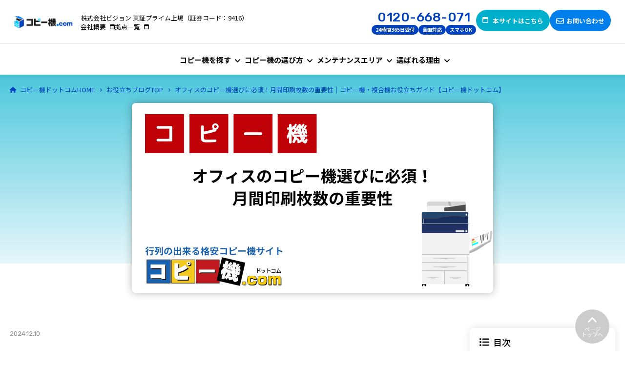

--- FILE ---
content_type: text/html; charset=UTF-8
request_url: https://copyki-pr.com/blog/018
body_size: 12460
content:
<!doctype html><html lang="ja"><head>
    <meta charset="utf-8">
    <title>オフィスのコピー機選びに必須！月間印刷枚数の重要性｜コピー機・複合機お役立ちガイド【コピー機ドットコム】</title>
    <link rel="shortcut icon" href="https://copyki-pr.com/hubfs/copyki-pr2024/image/Favicon/copyki_favicon202508.png"><meta name="description" content="オフィスのコピー機選びに必須！月間印刷枚数の重要性。例えばコピー機・複合機の機能や特徴・導入事例・使い方・メーカーに関する情報などの情報をまとめています。"><meta name="viewport" content="width=device-width, initial-scale=1">

    
    <meta property="og:description" content="オフィスのコピー機選びに必須！月間印刷枚数の重要性。例えばコピー機・複合機の機能や特徴・導入事例・使い方・メーカーに関する情報などの情報をまとめています。">
    <meta property="og:title" content="オフィスのコピー機選びに必須！月間印刷枚数の重要性｜コピー機・複合機お役立ちガイド【コピー機ドットコム】">
    <meta name="twitter:description" content="オフィスのコピー機選びに必須！月間印刷枚数の重要性。例えばコピー機・複合機の機能や特徴・導入事例・使い方・メーカーに関する情報などの情報をまとめています。">
    <meta name="twitter:title" content="オフィスのコピー機選びに必須！月間印刷枚数の重要性｜コピー機・複合機お役立ちガイド【コピー機ドットコム】">

    

    

    <style>
a.cta_button{-moz-box-sizing:content-box !important;-webkit-box-sizing:content-box !important;box-sizing:content-box !important;vertical-align:middle}.hs-breadcrumb-menu{list-style-type:none;margin:0px 0px 0px 0px;padding:0px 0px 0px 0px}.hs-breadcrumb-menu-item{float:left;padding:10px 0px 10px 10px}.hs-breadcrumb-menu-divider:before{content:'›';padding-left:10px}.hs-featured-image-link{border:0}.hs-featured-image{float:right;margin:0 0 20px 20px;max-width:50%}@media (max-width: 568px){.hs-featured-image{float:none;margin:0;width:100%;max-width:100%}}.hs-screen-reader-text{clip:rect(1px, 1px, 1px, 1px);height:1px;overflow:hidden;position:absolute !important;width:1px}
</style>

<link rel="preconnect" href="https://fonts.googleapis.com">
      <link rel="preconnect" href="https://fonts.gstatic.com" crossorigin><link rel="preload" as="style" href="https://fonts.googleapis.com/css2?family=Noto+Sans+JP:wght@400;500;700&amp;family=Rubik:wght@400;500;700&amp;display=swap">
      <link rel="stylesheet" href="https://fonts.googleapis.com/css2?family=Noto+Sans+JP:wght@400;500;700&amp;family=Rubik:wght@400;500;700&amp;display=swap" media="print" onload="this.media='all'">
      
      
      <noscript><link rel="stylesheet" href="https://fonts.googleapis.com/css2?family=Noto+Sans+JP:wght@400;500;700&amp;family=Rubik:wght@400;500;700&amp;display=swap"></noscript>
<link rel="stylesheet" href="https://copyki-pr.com/hubfs/hub_generated/template_assets/1/159871828798/1746009775041/template_main.css">
<link rel="stylesheet" href="https://copyki-pr.com/hubfs/hub_generated/module_assets/1/159877960325/1743303994118/module_cmn91_contact-link.min.css">
<link rel="stylesheet" href="https://copyki-pr.com/hubfs/hub_generated/module_assets/1/159879491999/1743304013152/module_cmn80_breadcrumb.min.css">
<link rel="stylesheet" href="https://copyki-pr.com/hubfs/hub_generated/module_assets/1/168005377925/1743304279032/module_cmn81_table-of-contents.min.css">
<link rel="stylesheet" href="https://copyki-pr.com/hubfs/hub_generated/module_assets/1/196654143038/1758878169248/module_blg05_cta.min.css">
<link rel="stylesheet" href="https://copyki-pr.com/hubfs/hub_generated/module_assets/1/159879492004/1743304015397/module_cbl06_blog-related-posts.min.css">

    
  <script>
    window.m_blog_related_posts_formatter = function (blogposts) {
      var formatted = '<div class="post-list">';
      for (var i = 0; i < blogposts.length; i++) {
        var blogpost = blogposts[i];
        formatted += `<article><a class="u-hover-line" href="${blogpost.absoluteUrl}">`;
        if (blogpost.featuredImage) {
          formatted += `<div class="image"><img class="u-ofi" src="${blogpost.featuredImage}" alt="${blogpost.featuredImageAltText}"></div>`;
        } else {
          formatted += `<div class="image"><img class="u-ofi" src="//21063233.fs1.hubspotusercontent-na1.net/hubfs/21063233/raw_assets/public/vision-blog-copyki2024/assets/images/common/noimage.png" alt="${blogpost.featuredImageAltText}"></div>`;
        }
        formatted += `<div class="text">`;
        formatted += `<p class="title"><span class="-hover">${blogpost.name}</span></p>`;
        
        formatted += `<p class="date ff-en">${new Date(blogpost.publishDate).toLocaleDateString()}</p>`;

        formatted += '</div>';
        formatted += '</a></article>';
      }

      formatted += '</div>';
      return formatted;
    }
  </script>



    
<!--  Added by GoogleTagManager integration -->
<script>
var _hsp = window._hsp = window._hsp || [];
window.dataLayer = window.dataLayer || [];
function gtag(){dataLayer.push(arguments);}

var useGoogleConsentModeV2 = true;
var waitForUpdateMillis = 1000;



var hsLoadGtm = function loadGtm() {
    if(window._hsGtmLoadOnce) {
      return;
    }

    if (useGoogleConsentModeV2) {

      gtag('set','developer_id.dZTQ1Zm',true);

      gtag('consent', 'default', {
      'ad_storage': 'denied',
      'analytics_storage': 'denied',
      'ad_user_data': 'denied',
      'ad_personalization': 'denied',
      'wait_for_update': waitForUpdateMillis
      });

      _hsp.push(['useGoogleConsentModeV2'])
    }

    (function(w,d,s,l,i){w[l]=w[l]||[];w[l].push({'gtm.start':
    new Date().getTime(),event:'gtm.js'});var f=d.getElementsByTagName(s)[0],
    j=d.createElement(s),dl=l!='dataLayer'?'&l='+l:'';j.async=true;j.src=
    'https://www.googletagmanager.com/gtm.js?id='+i+dl;f.parentNode.insertBefore(j,f);
    })(window,document,'script','dataLayer','GTM-FBVC');

    window._hsGtmLoadOnce = true;
};

_hsp.push(['addPrivacyConsentListener', function(consent){
  if(consent.allowed || (consent.categories && consent.categories.analytics)){
    hsLoadGtm();
  }
}]);

</script>

<!-- /Added by GoogleTagManager integration -->



<meta property="og:image" content="https://copyki-pr.com/hubfs/copyki-pr2024/image/blog/mv018.png">
<meta property="og:image:width" content="1200">
<meta property="og:image:height" content="630">
<meta property="og:image:alt" content="オフィスのコピー機選びに必須！月間印刷枚数の重要性">
<meta name="twitter:image" content="https://copyki-pr.com/hubfs/copyki-pr2024/image/blog/mv018.png">
<meta name="twitter:image:alt" content="オフィスのコピー機選びに必須！月間印刷枚数の重要性">

<meta property="og:url" content="https://copyki-pr.com/blog/018">
<meta name="twitter:card" content="summary_large_image">

<link rel="canonical" href="https://copyki-pr.com/blog/018">

<meta property="og:type" content="article">
<link rel="alternate" type="application/rss+xml" href="https://copyki-pr.com/blog/rss.xml">
<meta name="twitter:domain" content="copyki-pr.com">

<meta http-equiv="content-language" content="ja">






  <meta name="generator" content="HubSpot"></head>
  <body>
<!--  Added by GoogleTagManager integration -->
<noscript><iframe src="https://www.googletagmanager.com/ns.html?id=GTM-FBVC" height="0" width="0" style="display:none;visibility:hidden"></iframe></noscript>

<!-- /Added by GoogleTagManager integration -->
<div class="c-container -hs-content-id-159910896274 -hs-blog-post -hs-blog-id-159881388188 -blog-post"><div data-global-resource-path="vision-blog-copyki2024/templates/partials/global-header.html"><header class="c-header -global js-header">
  <div class="gnav-overlay js-overlay"></div>

  <div class="header-inner">
    <div class="logo"><div id="hs_cos_wrapper_header_logo" class="hs_cos_wrapper hs_cos_wrapper_widget hs_cos_wrapper_type_module widget-type-logo" style="" data-hs-cos-general-type="widget" data-hs-cos-type="module">
  






















  
  <span id="hs_cos_wrapper_header_logo_hs_logo_widget" class="hs_cos_wrapper hs_cos_wrapper_widget hs_cos_wrapper_type_logo" style="" data-hs-cos-general-type="widget" data-hs-cos-type="logo"><a href="https://copyki-pr.com" id="hs-link-header_logo_hs_logo_widget" style="border-width:0px;border:0px;"><img src="https://copyki-pr.com/hs-fs/hubfs/copyki-pr2024/image/logo/copy_logo_pc_001.png?width=1049&amp;height=213&amp;name=copy_logo_pc_001.png" class="hs-image-widget " height="213" style="height: auto;width:1049px;border-width:0px;border:0px;" width="1049" alt="コピー機ドットコム" title="コピー機ドットコム" srcset="https://copyki-pr.com/hs-fs/hubfs/copyki-pr2024/image/logo/copy_logo_pc_001.png?width=525&amp;height=107&amp;name=copy_logo_pc_001.png 525w, https://copyki-pr.com/hs-fs/hubfs/copyki-pr2024/image/logo/copy_logo_pc_001.png?width=1049&amp;height=213&amp;name=copy_logo_pc_001.png 1049w, https://copyki-pr.com/hs-fs/hubfs/copyki-pr2024/image/logo/copy_logo_pc_001.png?width=1574&amp;height=320&amp;name=copy_logo_pc_001.png 1574w, https://copyki-pr.com/hs-fs/hubfs/copyki-pr2024/image/logo/copy_logo_pc_001.png?width=2098&amp;height=426&amp;name=copy_logo_pc_001.png 2098w, https://copyki-pr.com/hs-fs/hubfs/copyki-pr2024/image/logo/copy_logo_pc_001.png?width=2623&amp;height=533&amp;name=copy_logo_pc_001.png 2623w, https://copyki-pr.com/hs-fs/hubfs/copyki-pr2024/image/logo/copy_logo_pc_001.png?width=3147&amp;height=639&amp;name=copy_logo_pc_001.png 3147w" sizes="(max-width: 1049px) 100vw, 1049px"></a></span>
</div></div><div id="hs_cos_wrapper_header_sub_logo" class="hs_cos_wrapper hs_cos_wrapper_widget hs_cos_wrapper_type_module" style="" data-hs-cos-general-type="widget" data-hs-cos-type="module"></div><div class="base-data"><div id="hs_cos_wrapper_securities_information" class="hs_cos_wrapper hs_cos_wrapper_widget hs_cos_wrapper_type_module widget-type-text" style="" data-hs-cos-general-type="widget" data-hs-cos-type="module"><span id="hs_cos_wrapper_securities_information_" class="hs_cos_wrapper hs_cos_wrapper_widget hs_cos_wrapper_type_text" style="" data-hs-cos-general-type="widget" data-hs-cos-type="text"><p>株式会社ビジョン 東証プライム上場（証券コード：9416）</p></span></div><div class="switch-gt"><div id="hs_cos_wrapper_securities_link" class="hs_cos_wrapper hs_cos_wrapper_widget hs_cos_wrapper_type_module widget-type-simple_menu" style="" data-hs-cos-general-type="widget" data-hs-cos-type="module"><span id="hs_cos_wrapper_securities_link_" class="hs_cos_wrapper hs_cos_wrapper_widget hs_cos_wrapper_type_simple_menu" style="" data-hs-cos-general-type="widget" data-hs-cos-type="simple_menu"><div id="hs_menu_wrapper_securities_link_" class="hs-menu-wrapper active-branch flyouts hs-menu-flow-vertical" role="navigation" data-sitemap-name="" data-menu-id="" aria-label="Navigation Menu">
 <ul role="menu">
  <li class="hs-menu-item hs-menu-depth-1" role="none"><a href="https://copyki-pr.com/company" role="menuitem" target="_blank" rel="noopener">会社概要</a></li>
  <li class="hs-menu-item hs-menu-depth-1" role="none"><a href="https://copyki-pr.com/company#kyoten" role="menuitem" target="_blank" rel="noopener">拠点一覧</a></li>
 </ul>
</div></span></div></div>
    </div>

    <div class="contact-data">
      <div class="switch-gt"><div id="hs_cos_wrapper_header_phones" class="hs_cos_wrapper hs_cos_wrapper_widget hs_cos_wrapper_type_module" style="" data-hs-cos-general-type="widget" data-hs-cos-type="module"><div class="cmn96_header-phones">
  <a class="ff-en" href="tel:0120-581-248">0120-581-248</a>
  <ul>
      <li>24時間365日受付</li>
    
      <li>全国対応</li>
    
      <li>スマホOK</li>
    </ul>
</div></div></div>
      <div class="switch-gt"><div id="hs_cos_wrapper_header_button_base" class="hs_cos_wrapper hs_cos_wrapper_widget hs_cos_wrapper_type_module" style="" data-hs-cos-general-type="widget" data-hs-cos-type="module"><div class="cmn91_contact-link default"><a class="button-color-select -sub" href="https://copyki-pr.com">
      <!--?xml version="1.0" encoding="utf-8"?-->
      <!-- Generator: Adobe Illustrator 28.1.0, SVG Export Plug-In . SVG Version: 6.00 Build 0)  -->
      <svg class="icon blank-icon" version="1.1" id="レイヤー_1" xmlns="http://www.w3.org/2000/svg" xmlns:xlink="http://www.w3.org/1999/xlink" x="0px" y="0px" viewbox="0 0 20 20" style="enable-background:new 0 0 20 20;" xml:space="preserve">
        <path class="base" id="window-restore-regular" d="M1.9,17.5c0,0.3,0.3,0.6,0.6,0.6h10c0.3,0,0.6-0.3,0.6-0.6V10H1.9V17.5z M2.5,5h10
          C13.9,5,15,6.1,15,7.5v10c0,1.4-1.1,2.5-2.5,2.5h-10C1.1,20,0,18.9,0,17.5v-10C0,6.1,1.1,5,2.5,5z" />
        <path class="anim" d="M16.9,1.9H8.1c-0.7,0-1.2,0.6-1.2,1.2c0,0,0,0,0,0v0.6H5V3.1C5,1.4,6.4,0,8.1,0c0,0,0,0,0,0h8.8C18.6,0,20,1.4,20,3.1
          c0,0,0,0,0,0v8.8c0,1.7-1.4,3.1-3.1,3.1c0,0,0,0,0,0h-0.6v-1.9h0.6c0.7,0,1.2-0.6,1.2-1.2c0,0,0,0,0,0V3.1
          C18.1,2.4,17.6,1.9,16.9,1.9C16.9,1.9,16.9,1.9,16.9,1.9z" />
      </svg>
    <span>本サイトはこちら</span>
  </a>
</div></div></div><div id="hs_cos_wrapper_header_button_contact" class="hs_cos_wrapper hs_cos_wrapper_widget hs_cos_wrapper_type_module" style="" data-hs-cos-general-type="widget" data-hs-cos-type="module"><div class="cmn91_contact-link default"><a class="button-color-select -main" href="https://copyki-pr.com/nyuryokuform">
      <span class="icon">
        <!--?xml version="1.0" encoding="utf-8"?-->
        <!-- Generator: Adobe Illustrator 28.1.0, SVG Export Plug-In . SVG Version: 6.00 Build 0)  -->
        <svg class="mail-icon -after" version="1.1" id="レイヤー_1" xmlns="http://www.w3.org/2000/svg" xmlns:xlink="http://www.w3.org/1999/xlink" x="0px" y="0px" viewbox="0 0 20 18.6" style="enable-background:new 0 0 20 18.6;" xml:space="preserve">
        <path id="envelope-open-regular" d="M10,1.7C10,1.7,10,1.7,10,1.7L18,7c0.1,0.1,0.1,0.1,0.1,0.2v0.5l-6.7,5.1c-0.8,0.6-2,0.6-2.8,0
          L1.9,7.8V7.3C1.9,7.2,1.9,7.1,2,7L10,1.7z M1.9,10l5.5,4.2c1.5,1.1,3.6,1.1,5.2,0l5.5-4.2v6.5c0,0.2-0.1,0.3-0.3,0.3c0,0,0,0,0,0
          H2.2c-0.2,0-0.3-0.1-0.3-0.3c0,0,0,0,0,0L1.9,10z M10,0C9.6,0,9.2,0.1,8.9,0.3l-8,5.3C0.4,6,0,6.6,0,7.3v9.3c0,1.2,1,2.1,2.2,2h15.6
          c1.2,0,2.1-0.9,2.2-2V7.3c0-0.7-0.4-1.3-0.9-1.7l-8-5.3C10.8,0.1,10.4,0,10,0z" />
        </svg>

        <svg class="mail-icon -before" version="1.1" id="レイヤー_1" xmlns="http://www.w3.org/2000/svg" xmlns:xlink="http://www.w3.org/1999/xlink" x="0px" y="0px" viewbox="0 0 20 14" style="enable-background:new 0 0 20 14;" xml:space="preserve">
        <path id="envelope-regular" d="M2.5,1.8C2.2,1.7,1.9,2,1.9,2.3v0.8l6.7,5.2c0.8,0.6,2,0.6,2.8,0l6.7-5.2V2.3c0-0.3-0.3-0.6-0.6-0.6
          L2.5,1.8z M1.9,5.4v6.3c0,0.3,0.3,0.6,0.6,0.6h15c0.3,0,0.6-0.3,0.6-0.6V5.4l-5.5,4.3c-1.5,1.1-3.6,1.1-5.2,0L1.9,5.4z M0,2.3
          C0,1,1.2,0,2.5,0h15C18.8,0,20,1,20,2.3v9.3c0,1.3-1.2,2.4-2.5,2.3h-15C1.2,14,0,13,0,11.7V2.3z" />
        </svg>
      </span>
    <span>お問い合わせ</span>
  </a>
</div></div><div class="switch-lt"><div id="hs_cos_wrapper_header_phone_mobile" class="hs_cos_wrapper hs_cos_wrapper_widget hs_cos_wrapper_type_module" style="" data-hs-cos-general-type="widget" data-hs-cos-type="module"><div class="cmn91_contact-link default"><a class="button-color-select -accent" href="tel:0120581248">
      <!--?xml version="1.0" encoding="utf-8"?-->
      <!-- Generator: Adobe Illustrator 28.1.0, SVG Export Plug-In . SVG Version: 6.00 Build 0)  -->
      <svg class="icon mobile-icon" version="1.1" id="レイヤー_1" xmlns="http://www.w3.org/2000/svg" xmlns:xlink="http://www.w3.org/1999/xlink" x="0px" y="0px" viewbox="0 0 16 24" style="enable-background:new 0 0 16 24;" xml:space="preserve">
      <path id="icon-mobile" d="M0,3c0-1.6,1.3-3,2.9-3h10.2C14.7,0,16,1.4,16,3v18c0,1.6-1.3,3-2.9,3H2.9C1.3,24,0,22.6,0,21V3z M5.8,21
        c0,0.4,0.3,0.7,0.7,0.8h2.9c0.4,0,0.8-0.3,0.8-0.8s-0.3-0.8-0.8-0.8H6.5C6.1,20.3,5.8,20.6,5.8,21z M13.1,3H2.9v15h10.2V3z" />
      </svg>

    <span>電話で<br>お問合せ</span>
  </a>
</div></div></div>
    </div>

    <div class="toggle-btn js-toggle-btn"><i></i><i></i><i></i></div>
  </div>
  <nav class="gnav js-navigation-menu">
    <div class="logo switch-lt"><div id="hs_cos_wrapper_header_logo" class="hs_cos_wrapper hs_cos_wrapper_widget hs_cos_wrapper_type_module widget-type-logo" style="" data-hs-cos-general-type="widget" data-hs-cos-type="module">
  






















  
  <span id="hs_cos_wrapper_header_logo_hs_logo_widget" class="hs_cos_wrapper hs_cos_wrapper_widget hs_cos_wrapper_type_logo" style="" data-hs-cos-general-type="widget" data-hs-cos-type="logo"><a href="https://copyki-pr.com" id="hs-link-header_logo_hs_logo_widget" style="border-width:0px;border:0px;"><img src="https://copyki-pr.com/hs-fs/hubfs/copyki-pr2024/image/logo/copy_logo_pc_001.png?width=1049&amp;height=213&amp;name=copy_logo_pc_001.png" class="hs-image-widget " height="213" style="height: auto;width:1049px;border-width:0px;border:0px;" width="1049" alt="コピー機ドットコム" title="コピー機ドットコム" srcset="https://copyki-pr.com/hs-fs/hubfs/copyki-pr2024/image/logo/copy_logo_pc_001.png?width=525&amp;height=107&amp;name=copy_logo_pc_001.png 525w, https://copyki-pr.com/hs-fs/hubfs/copyki-pr2024/image/logo/copy_logo_pc_001.png?width=1049&amp;height=213&amp;name=copy_logo_pc_001.png 1049w, https://copyki-pr.com/hs-fs/hubfs/copyki-pr2024/image/logo/copy_logo_pc_001.png?width=1574&amp;height=320&amp;name=copy_logo_pc_001.png 1574w, https://copyki-pr.com/hs-fs/hubfs/copyki-pr2024/image/logo/copy_logo_pc_001.png?width=2098&amp;height=426&amp;name=copy_logo_pc_001.png 2098w, https://copyki-pr.com/hs-fs/hubfs/copyki-pr2024/image/logo/copy_logo_pc_001.png?width=2623&amp;height=533&amp;name=copy_logo_pc_001.png 2623w, https://copyki-pr.com/hs-fs/hubfs/copyki-pr2024/image/logo/copy_logo_pc_001.png?width=3147&amp;height=639&amp;name=copy_logo_pc_001.png 3147w" sizes="(max-width: 1049px) 100vw, 1049px"></a></span>
</div><div id="hs_cos_wrapper_header_sub_logo" class="hs_cos_wrapper hs_cos_wrapper_widget hs_cos_wrapper_type_module" style="" data-hs-cos-general-type="widget" data-hs-cos-type="module"></div><div class="toggle-btn -opened js-toggle-btn"><i></i><i></i><i></i></div>
    </div>

    <div class="main-menu"><div id="hs_cos_wrapper_header_main_menu" class="hs_cos_wrapper hs_cos_wrapper_widget hs_cos_wrapper_type_module" style="" data-hs-cos-general-type="widget" data-hs-cos-type="module"><div class="cmn97_header-main-menu">
  <ul>
  
  <li class="nav -has-child">
        <span>コピー機を探す</span>
        <button class="subnav-toggle js-subvav-toggle switch-lt"></button>
        <div class="subnav">
          <div class="inner">
            <div class="title switch-gt">
              <p>
                
                
                <a href="https://copyki-pr.com/new">
                  <span>コピー機を探す</span>
                </a>
              </p>
              
                <div class="image"><img class="u-ofi" src="https://copyki-pr.com/hubfs/copyki-pr2024/image/blog/copy_serch_gm.jpg" alt="コピー機を探す"></div>
              
            </div>

            <div class="links">
              
                <div class="sub-item"><p class="sub-title">人気・ラインナップ・機能から探す</p><ul>
                  
                    <li>
                    
                    
                    <a href="https://copyki-pr.com/ranking"><span>コピー機・複合機の人気ランキング</span></a></li>
                    
                    <li>
                    
                    
                    <a href="https://copyki-pr.com/new"><span>コピー機・複合機のラインナップ</span></a></li>
                    
                    <li>
                    
                    
                    <a href="https://copyki-pr.com/function"><span>コピー機・複合機の便利機能</span></a></li>
                    
                  </ul>
                </div>
              
                <div class="sub-item"><p class="sub-title">メーカー・機種からコピー機を探す</p><ul>
                  
                    <li>
                    
                    
                    <a href="https://copyki-pr.com/new/canon"><span>キヤノン（Canon）</span></a></li>
                    
                    <li>
                    
                    
                    <a href="https://copyki-pr.com/new/fujifilm"><span>富士フイルム（FUJIFILM）</span></a></li>
                    
                    <li>
                    
                    
                    <a href="https://copyki-pr.com/new/muratec"><span>ムラテック（muratec）</span></a></li>
                    
                    <li>
                    
                    
                    <a href="https://copyki-pr.com/new/konicaminolta"><span>コニカミノルタ（KONICA MINOLTA）</span></a></li>
                    
                    <li>
                    
                    
                    <a href="https://copyki-pr.com/new/sharp"><span>シャープ（SHARP）</span></a></li>
                    
                    <li>
                    
                    
                    <a href="https://copyki-pr.com/new/toshiba"><span>東芝（TOSHIBA）</span></a></li>
                    
                    <li>
                    
                    
                    <a href="https://copyki-pr.com/new/oki"><span>沖電気（OKI）</span></a></li>
                    
                  </ul>
                </div>
              
            </div>
          </div>
        </div>
      </li>

  <li class="nav -has-child">
        <span>コピー機の選び方</span>
        <button class="subnav-toggle js-subvav-toggle switch-lt"></button>
        <div class="subnav">
          <div class="inner">
            <div class="title switch-gt">
              <p>
                
                
                <a href="https://copyki-pr.com/choose">
                  <span>コピー機の選び方</span>
                </a>
              </p>
              
                <div class="image"><img class="u-ofi" src="https://copyki-pr.com/hubfs/copyki-pr2024/image/blog/copy_check_gm.jpg" alt="コピー機を選ぶ"></div>
              
            </div>

            <div class="links">
              
                <div class="sub-item"><p class="sub-title">契約方法別選び方</p><ul>
                  
                    <li>
                    
                    
                    <a href="https://copyki-pr.com/lease"><span>コピー機のリース</span></a></li>
                    
                    <li>
                    
                    
                    <a href="https://copyki-pr.com/chuko"><span>コピー機の中古購入</span></a></li>
                    
                    <li>
                    
                    
                    <a href="https://copyki-pr.com/rental"><span>コピー機の短期・中長期レンタル</span></a></li>
                    
                  </ul>
                </div>
              
                <div class="sub-item"><p class="sub-title">状況・シチュエーション別選び方</p><ul>
                  
                    <li>
                    
                    
                    <a href="https://copyki-pr.com/solution"><span>新規・起業・移転</span></a></li>
                    
                    <li>
                    
                    
                    <a href="https://copyki-pr.com/replace"><span>コピー機の入れ替え</span></a></li>
                    
                    <li>
                    
                    
                    <a href="https://copyki-pr.com/choose"><span>コピー機の契約方法の違いがわからない方</span></a></li>
                    
                  </ul>
                </div>
              
            </div>
          </div>
        </div>
      </li>

  <li class="nav -has-child">
        <span>メンテナンスエリア</span>
        <button class="subnav-toggle js-subvav-toggle switch-lt"></button>
        <div class="subnav">
          <div class="inner">
            <div class="title switch-gt">
              <p>
                
                
                <a href="https://copyki-pr.com/area">
                  <span>メンテナンスエリア</span>
                </a>
              </p>
              
                <div class="image"><img class="u-ofi" src="https://copyki-pr.com/hubfs/copyki-pr2024/image/blog/copy_maintenance_gm.jpg" alt="メンテナンスエリア"></div>
              
            </div>

            <div class="links">
              
                <div class="sub-item"><p class="sub-title">対応エリアとメンテナンス</p><ul>
                  
                    <li>
                    
                    
                    <a href="https://copyki-pr.com/area"><span>メンテナンス・提案可能エリア</span></a></li>
                    
                    <li>
                    
                    
                    <a href="https://copyki-pr.com/flow"><span>導入までの流れ</span></a></li>
                    
                    <li>
                    
                    
                    <a href="https://copyki-pr.com/maintenance"><span>メンテナンス・保守について</span></a></li>
                    
                  </ul>
                </div>
              
                <div class="sub-item"><p class="sub-title">その他</p><ul>
                  
                    <li>
                    
                    
                    <a href="https://copyki-pr.com/qa"><span>よくあるご質問</span></a></li>
                    
                    <li>
                    
                    
                    <a href="https://copyki-pr.com/simulation"><span>コピー機お悩み相談室</span></a></li>
                    
                  </ul>
                </div>
              
            </div>
          </div>
        </div>
      </li>

  <li class="nav -has-child">
        <span>選ばれる理由</span>
        <button class="subnav-toggle js-subvav-toggle switch-lt"></button>
        <div class="subnav">
          <div class="inner">
            <div class="title switch-gt">
              <p>
                
                
                <a href="https://copyki-pr.com/reason">
                  <span>選ばれる理由</span>
                </a>
              </p>
              
                <div class="image"><img class="u-ofi" src="https://copyki-pr.com/hubfs/copyki-pr2024/image/blog/copy_blog_ranking.jpg" alt="copy_blog_ranking"></div>
              
            </div>

            <div class="links">
              
                <div class="sub-item"><p class="sub-title">コピー機.comの特徴</p><ul>
                  
                    <li>
                    
                    
                    <a href="https://copyki-pr.com/reason"><span>コピー機.comが選ばれる理由</span></a></li>
                    
                    <li>
                    
                    
                    <a href="https://copyki-pr.com/plan"><span>コピー機.comの限定プラン</span></a></li>
                    
                    <li>
                    
                    
                    <a href="https://copyki-pr.com/voice"><span>導入事例・お客様の声</span></a></li>
                    
                  </ul>
                </div>
              
                <div class="sub-item"><p class="sub-title">運営会社情報</p><ul>
                  
                    <li>
                    
                    
                    <a href="https://copyki-pr.com/company"><span>会社概要</span></a></li>
                    
                    <li>
                    
                    
                    <a href="https://copyki-pr.com/company"><span>特定商取引に基づく表記</span></a></li>
                    
                    <li>
                    
                    
                    <a href="https://copyki-pr.com/privacy" target="_blank" rel="noopener"><span>プライバシーポリシー</span></a></li>
                    
                    <li>
                    
                    
                    <a href="https://copyki-pr.com/cookie-policy"><span>クッキーポリシー</span></a></li>
                    
                  </ul>
                </div>
              
            </div>
          </div>
        </div>
      </li>

</ul></div></div></div>

    <div class="sp-nav switch-lt">
      <div class="contact-data"><div id="hs_cos_wrapper_header_button_base" class="hs_cos_wrapper hs_cos_wrapper_widget hs_cos_wrapper_type_module" style="" data-hs-cos-general-type="widget" data-hs-cos-type="module"><div class="cmn91_contact-link default"><a class="button-color-select -sub" href="https://copyki-pr.com">
      <!--?xml version="1.0" encoding="utf-8"?-->
      <!-- Generator: Adobe Illustrator 28.1.0, SVG Export Plug-In . SVG Version: 6.00 Build 0)  -->
      <svg class="icon blank-icon" version="1.1" id="レイヤー_1" xmlns="http://www.w3.org/2000/svg" xmlns:xlink="http://www.w3.org/1999/xlink" x="0px" y="0px" viewbox="0 0 20 20" style="enable-background:new 0 0 20 20;" xml:space="preserve">
        <path class="base" id="window-restore-regular" d="M1.9,17.5c0,0.3,0.3,0.6,0.6,0.6h10c0.3,0,0.6-0.3,0.6-0.6V10H1.9V17.5z M2.5,5h10
          C13.9,5,15,6.1,15,7.5v10c0,1.4-1.1,2.5-2.5,2.5h-10C1.1,20,0,18.9,0,17.5v-10C0,6.1,1.1,5,2.5,5z" />
        <path class="anim" d="M16.9,1.9H8.1c-0.7,0-1.2,0.6-1.2,1.2c0,0,0,0,0,0v0.6H5V3.1C5,1.4,6.4,0,8.1,0c0,0,0,0,0,0h8.8C18.6,0,20,1.4,20,3.1
          c0,0,0,0,0,0v8.8c0,1.7-1.4,3.1-3.1,3.1c0,0,0,0,0,0h-0.6v-1.9h0.6c0.7,0,1.2-0.6,1.2-1.2c0,0,0,0,0,0V3.1
          C18.1,2.4,17.6,1.9,16.9,1.9C16.9,1.9,16.9,1.9,16.9,1.9z" />
      </svg>
    <span>本サイトはこちら</span>
  </a>
</div></div><div id="hs_cos_wrapper_header_phone_mobile" class="hs_cos_wrapper hs_cos_wrapper_widget hs_cos_wrapper_type_module" style="" data-hs-cos-general-type="widget" data-hs-cos-type="module"><div class="cmn91_contact-link default"><a class="button-color-select -accent" href="tel:0120581248">
      <!--?xml version="1.0" encoding="utf-8"?-->
      <!-- Generator: Adobe Illustrator 28.1.0, SVG Export Plug-In . SVG Version: 6.00 Build 0)  -->
      <svg class="icon mobile-icon" version="1.1" id="レイヤー_1" xmlns="http://www.w3.org/2000/svg" xmlns:xlink="http://www.w3.org/1999/xlink" x="0px" y="0px" viewbox="0 0 16 24" style="enable-background:new 0 0 16 24;" xml:space="preserve">
      <path id="icon-mobile" d="M0,3c0-1.6,1.3-3,2.9-3h10.2C14.7,0,16,1.4,16,3v18c0,1.6-1.3,3-2.9,3H2.9C1.3,24,0,22.6,0,21V3z M5.8,21
        c0,0.4,0.3,0.7,0.7,0.8h2.9c0.4,0,0.8-0.3,0.8-0.8s-0.3-0.8-0.8-0.8H6.5C6.1,20.3,5.8,20.6,5.8,21z M13.1,3H2.9v15h10.2V3z" />
      </svg>

    <span>電話で<br>お問合せ</span>
  </a>
</div></div><div id="hs_cos_wrapper_header_button_contact" class="hs_cos_wrapper hs_cos_wrapper_widget hs_cos_wrapper_type_module" style="" data-hs-cos-general-type="widget" data-hs-cos-type="module"><div class="cmn91_contact-link default"><a class="button-color-select -main" href="https://copyki-pr.com/nyuryokuform">
      <span class="icon">
        <!--?xml version="1.0" encoding="utf-8"?-->
        <!-- Generator: Adobe Illustrator 28.1.0, SVG Export Plug-In . SVG Version: 6.00 Build 0)  -->
        <svg class="mail-icon -after" version="1.1" id="レイヤー_1" xmlns="http://www.w3.org/2000/svg" xmlns:xlink="http://www.w3.org/1999/xlink" x="0px" y="0px" viewbox="0 0 20 18.6" style="enable-background:new 0 0 20 18.6;" xml:space="preserve">
        <path id="envelope-open-regular" d="M10,1.7C10,1.7,10,1.7,10,1.7L18,7c0.1,0.1,0.1,0.1,0.1,0.2v0.5l-6.7,5.1c-0.8,0.6-2,0.6-2.8,0
          L1.9,7.8V7.3C1.9,7.2,1.9,7.1,2,7L10,1.7z M1.9,10l5.5,4.2c1.5,1.1,3.6,1.1,5.2,0l5.5-4.2v6.5c0,0.2-0.1,0.3-0.3,0.3c0,0,0,0,0,0
          H2.2c-0.2,0-0.3-0.1-0.3-0.3c0,0,0,0,0,0L1.9,10z M10,0C9.6,0,9.2,0.1,8.9,0.3l-8,5.3C0.4,6,0,6.6,0,7.3v9.3c0,1.2,1,2.1,2.2,2h15.6
          c1.2,0,2.1-0.9,2.2-2V7.3c0-0.7-0.4-1.3-0.9-1.7l-8-5.3C10.8,0.1,10.4,0,10,0z" />
        </svg>

        <svg class="mail-icon -before" version="1.1" id="レイヤー_1" xmlns="http://www.w3.org/2000/svg" xmlns:xlink="http://www.w3.org/1999/xlink" x="0px" y="0px" viewbox="0 0 20 14" style="enable-background:new 0 0 20 14;" xml:space="preserve">
        <path id="envelope-regular" d="M2.5,1.8C2.2,1.7,1.9,2,1.9,2.3v0.8l6.7,5.2c0.8,0.6,2,0.6,2.8,0l6.7-5.2V2.3c0-0.3-0.3-0.6-0.6-0.6
          L2.5,1.8z M1.9,5.4v6.3c0,0.3,0.3,0.6,0.6,0.6h15c0.3,0,0.6-0.3,0.6-0.6V5.4l-5.5,4.3c-1.5,1.1-3.6,1.1-5.2,0L1.9,5.4z M0,2.3
          C0,1,1.2,0,2.5,0h15C18.8,0,20,1,20,2.3v9.3c0,1.3-1.2,2.4-2.5,2.3h-15C1.2,14,0,13,0,11.7V2.3z" />
        </svg>
      </span>
    <span>お問い合わせ</span>
  </a>
</div></div></div>

      <div class="sub-links"><div id="hs_cos_wrapper_sub_links" class="hs_cos_wrapper hs_cos_wrapper_widget hs_cos_wrapper_type_module widget-type-simple_menu" style="" data-hs-cos-general-type="widget" data-hs-cos-type="module"><span id="hs_cos_wrapper_sub_links_" class="hs_cos_wrapper hs_cos_wrapper_widget hs_cos_wrapper_type_simple_menu" style="" data-hs-cos-general-type="widget" data-hs-cos-type="simple_menu"><ul></ul></span></div></div>
    </div>
  </nav>

  <nav class="gnav -scroll js-scroll-menu">
    <div class="scroll-inner">
      <div class="logo"><div id="hs_cos_wrapper_header_logo" class="hs_cos_wrapper hs_cos_wrapper_widget hs_cos_wrapper_type_module widget-type-logo" style="" data-hs-cos-general-type="widget" data-hs-cos-type="module">
  






















  
  <span id="hs_cos_wrapper_header_logo_hs_logo_widget" class="hs_cos_wrapper hs_cos_wrapper_widget hs_cos_wrapper_type_logo" style="" data-hs-cos-general-type="widget" data-hs-cos-type="logo"><a href="https://copyki-pr.com" id="hs-link-header_logo_hs_logo_widget" style="border-width:0px;border:0px;"><img src="https://copyki-pr.com/hs-fs/hubfs/copyki-pr2024/image/logo/copy_logo_pc_001.png?width=1049&amp;height=213&amp;name=copy_logo_pc_001.png" class="hs-image-widget " height="213" style="height: auto;width:1049px;border-width:0px;border:0px;" width="1049" alt="コピー機ドットコム" title="コピー機ドットコム" srcset="https://copyki-pr.com/hs-fs/hubfs/copyki-pr2024/image/logo/copy_logo_pc_001.png?width=525&amp;height=107&amp;name=copy_logo_pc_001.png 525w, https://copyki-pr.com/hs-fs/hubfs/copyki-pr2024/image/logo/copy_logo_pc_001.png?width=1049&amp;height=213&amp;name=copy_logo_pc_001.png 1049w, https://copyki-pr.com/hs-fs/hubfs/copyki-pr2024/image/logo/copy_logo_pc_001.png?width=1574&amp;height=320&amp;name=copy_logo_pc_001.png 1574w, https://copyki-pr.com/hs-fs/hubfs/copyki-pr2024/image/logo/copy_logo_pc_001.png?width=2098&amp;height=426&amp;name=copy_logo_pc_001.png 2098w, https://copyki-pr.com/hs-fs/hubfs/copyki-pr2024/image/logo/copy_logo_pc_001.png?width=2623&amp;height=533&amp;name=copy_logo_pc_001.png 2623w, https://copyki-pr.com/hs-fs/hubfs/copyki-pr2024/image/logo/copy_logo_pc_001.png?width=3147&amp;height=639&amp;name=copy_logo_pc_001.png 3147w" sizes="(max-width: 1049px) 100vw, 1049px"></a></span>
</div></div>

      <div class="main-menu"><div id="hs_cos_wrapper_header_main_menu" class="hs_cos_wrapper hs_cos_wrapper_widget hs_cos_wrapper_type_module" style="" data-hs-cos-general-type="widget" data-hs-cos-type="module"><div class="cmn97_header-main-menu">
  <ul>
  
  <li class="nav -has-child">
        <span>コピー機を探す</span>
        <button class="subnav-toggle js-subvav-toggle switch-lt"></button>
        <div class="subnav">
          <div class="inner">
            <div class="title switch-gt">
              <p>
                
                
                <a href="https://copyki-pr.com/new">
                  <span>コピー機を探す</span>
                </a>
              </p>
              
                <div class="image"><img class="u-ofi" src="https://copyki-pr.com/hubfs/copyki-pr2024/image/blog/copy_serch_gm.jpg" alt="コピー機を探す"></div>
              
            </div>

            <div class="links">
              
                <div class="sub-item"><p class="sub-title">人気・ラインナップ・機能から探す</p><ul>
                  
                    <li>
                    
                    
                    <a href="https://copyki-pr.com/ranking"><span>コピー機・複合機の人気ランキング</span></a></li>
                    
                    <li>
                    
                    
                    <a href="https://copyki-pr.com/new"><span>コピー機・複合機のラインナップ</span></a></li>
                    
                    <li>
                    
                    
                    <a href="https://copyki-pr.com/function"><span>コピー機・複合機の便利機能</span></a></li>
                    
                  </ul>
                </div>
              
                <div class="sub-item"><p class="sub-title">メーカー・機種からコピー機を探す</p><ul>
                  
                    <li>
                    
                    
                    <a href="https://copyki-pr.com/new/canon"><span>キヤノン（Canon）</span></a></li>
                    
                    <li>
                    
                    
                    <a href="https://copyki-pr.com/new/fujifilm"><span>富士フイルム（FUJIFILM）</span></a></li>
                    
                    <li>
                    
                    
                    <a href="https://copyki-pr.com/new/muratec"><span>ムラテック（muratec）</span></a></li>
                    
                    <li>
                    
                    
                    <a href="https://copyki-pr.com/new/konicaminolta"><span>コニカミノルタ（KONICA MINOLTA）</span></a></li>
                    
                    <li>
                    
                    
                    <a href="https://copyki-pr.com/new/sharp"><span>シャープ（SHARP）</span></a></li>
                    
                    <li>
                    
                    
                    <a href="https://copyki-pr.com/new/toshiba"><span>東芝（TOSHIBA）</span></a></li>
                    
                    <li>
                    
                    
                    <a href="https://copyki-pr.com/new/oki"><span>沖電気（OKI）</span></a></li>
                    
                  </ul>
                </div>
              
            </div>
          </div>
        </div>
      </li>

  <li class="nav -has-child">
        <span>コピー機の選び方</span>
        <button class="subnav-toggle js-subvav-toggle switch-lt"></button>
        <div class="subnav">
          <div class="inner">
            <div class="title switch-gt">
              <p>
                
                
                <a href="https://copyki-pr.com/choose">
                  <span>コピー機の選び方</span>
                </a>
              </p>
              
                <div class="image"><img class="u-ofi" src="https://copyki-pr.com/hubfs/copyki-pr2024/image/blog/copy_check_gm.jpg" alt="コピー機を選ぶ"></div>
              
            </div>

            <div class="links">
              
                <div class="sub-item"><p class="sub-title">契約方法別選び方</p><ul>
                  
                    <li>
                    
                    
                    <a href="https://copyki-pr.com/lease"><span>コピー機のリース</span></a></li>
                    
                    <li>
                    
                    
                    <a href="https://copyki-pr.com/chuko"><span>コピー機の中古購入</span></a></li>
                    
                    <li>
                    
                    
                    <a href="https://copyki-pr.com/rental"><span>コピー機の短期・中長期レンタル</span></a></li>
                    
                  </ul>
                </div>
              
                <div class="sub-item"><p class="sub-title">状況・シチュエーション別選び方</p><ul>
                  
                    <li>
                    
                    
                    <a href="https://copyki-pr.com/solution"><span>新規・起業・移転</span></a></li>
                    
                    <li>
                    
                    
                    <a href="https://copyki-pr.com/replace"><span>コピー機の入れ替え</span></a></li>
                    
                    <li>
                    
                    
                    <a href="https://copyki-pr.com/choose"><span>コピー機の契約方法の違いがわからない方</span></a></li>
                    
                  </ul>
                </div>
              
            </div>
          </div>
        </div>
      </li>

  <li class="nav -has-child">
        <span>メンテナンスエリア</span>
        <button class="subnav-toggle js-subvav-toggle switch-lt"></button>
        <div class="subnav">
          <div class="inner">
            <div class="title switch-gt">
              <p>
                
                
                <a href="https://copyki-pr.com/area">
                  <span>メンテナンスエリア</span>
                </a>
              </p>
              
                <div class="image"><img class="u-ofi" src="https://copyki-pr.com/hubfs/copyki-pr2024/image/blog/copy_maintenance_gm.jpg" alt="メンテナンスエリア"></div>
              
            </div>

            <div class="links">
              
                <div class="sub-item"><p class="sub-title">対応エリアとメンテナンス</p><ul>
                  
                    <li>
                    
                    
                    <a href="https://copyki-pr.com/area"><span>メンテナンス・提案可能エリア</span></a></li>
                    
                    <li>
                    
                    
                    <a href="https://copyki-pr.com/flow"><span>導入までの流れ</span></a></li>
                    
                    <li>
                    
                    
                    <a href="https://copyki-pr.com/maintenance"><span>メンテナンス・保守について</span></a></li>
                    
                  </ul>
                </div>
              
                <div class="sub-item"><p class="sub-title">その他</p><ul>
                  
                    <li>
                    
                    
                    <a href="https://copyki-pr.com/qa"><span>よくあるご質問</span></a></li>
                    
                    <li>
                    
                    
                    <a href="https://copyki-pr.com/simulation"><span>コピー機お悩み相談室</span></a></li>
                    
                  </ul>
                </div>
              
            </div>
          </div>
        </div>
      </li>

  <li class="nav -has-child">
        <span>選ばれる理由</span>
        <button class="subnav-toggle js-subvav-toggle switch-lt"></button>
        <div class="subnav">
          <div class="inner">
            <div class="title switch-gt">
              <p>
                
                
                <a href="https://copyki-pr.com/reason">
                  <span>選ばれる理由</span>
                </a>
              </p>
              
                <div class="image"><img class="u-ofi" src="https://copyki-pr.com/hubfs/copyki-pr2024/image/blog/copy_blog_ranking.jpg" alt="copy_blog_ranking"></div>
              
            </div>

            <div class="links">
              
                <div class="sub-item"><p class="sub-title">コピー機.comの特徴</p><ul>
                  
                    <li>
                    
                    
                    <a href="https://copyki-pr.com/reason"><span>コピー機.comが選ばれる理由</span></a></li>
                    
                    <li>
                    
                    
                    <a href="https://copyki-pr.com/plan"><span>コピー機.comの限定プラン</span></a></li>
                    
                    <li>
                    
                    
                    <a href="https://copyki-pr.com/voice"><span>導入事例・お客様の声</span></a></li>
                    
                  </ul>
                </div>
              
                <div class="sub-item"><p class="sub-title">運営会社情報</p><ul>
                  
                    <li>
                    
                    
                    <a href="https://copyki-pr.com/company"><span>会社概要</span></a></li>
                    
                    <li>
                    
                    
                    <a href="https://copyki-pr.com/company"><span>特定商取引に基づく表記</span></a></li>
                    
                    <li>
                    
                    
                    <a href="https://copyki-pr.com/privacy" target="_blank" rel="noopener"><span>プライバシーポリシー</span></a></li>
                    
                    <li>
                    
                    
                    <a href="https://copyki-pr.com/cookie-policy"><span>クッキーポリシー</span></a></li>
                    
                  </ul>
                </div>
              
            </div>
          </div>
        </div>
      </li>

</ul></div></div></div>

      <div class="phone"><div id="hs_cos_wrapper_header_phones" class="hs_cos_wrapper hs_cos_wrapper_widget hs_cos_wrapper_type_module" style="" data-hs-cos-general-type="widget" data-hs-cos-type="module"><div class="cmn96_header-phones">
  <a class="ff-en" href="tel:0120-581-248">0120-581-248</a>
  <ul>
      <li>24時間365日受付</li>
    
      <li>全国対応</li>
    
      <li>スマホOK</li>
    </ul>
</div></div></div>

      <div class="contact"><div id="hs_cos_wrapper_header_button_contact" class="hs_cos_wrapper hs_cos_wrapper_widget hs_cos_wrapper_type_module" style="" data-hs-cos-general-type="widget" data-hs-cos-type="module"><div class="cmn91_contact-link default"><a class="button-color-select -main" href="https://copyki-pr.com/nyuryokuform">
      <span class="icon">
        <!--?xml version="1.0" encoding="utf-8"?-->
        <!-- Generator: Adobe Illustrator 28.1.0, SVG Export Plug-In . SVG Version: 6.00 Build 0)  -->
        <svg class="mail-icon -after" version="1.1" id="レイヤー_1" xmlns="http://www.w3.org/2000/svg" xmlns:xlink="http://www.w3.org/1999/xlink" x="0px" y="0px" viewbox="0 0 20 18.6" style="enable-background:new 0 0 20 18.6;" xml:space="preserve">
        <path id="envelope-open-regular" d="M10,1.7C10,1.7,10,1.7,10,1.7L18,7c0.1,0.1,0.1,0.1,0.1,0.2v0.5l-6.7,5.1c-0.8,0.6-2,0.6-2.8,0
          L1.9,7.8V7.3C1.9,7.2,1.9,7.1,2,7L10,1.7z M1.9,10l5.5,4.2c1.5,1.1,3.6,1.1,5.2,0l5.5-4.2v6.5c0,0.2-0.1,0.3-0.3,0.3c0,0,0,0,0,0
          H2.2c-0.2,0-0.3-0.1-0.3-0.3c0,0,0,0,0,0L1.9,10z M10,0C9.6,0,9.2,0.1,8.9,0.3l-8,5.3C0.4,6,0,6.6,0,7.3v9.3c0,1.2,1,2.1,2.2,2h15.6
          c1.2,0,2.1-0.9,2.2-2V7.3c0-0.7-0.4-1.3-0.9-1.7l-8-5.3C10.8,0.1,10.4,0,10,0z" />
        </svg>

        <svg class="mail-icon -before" version="1.1" id="レイヤー_1" xmlns="http://www.w3.org/2000/svg" xmlns:xlink="http://www.w3.org/1999/xlink" x="0px" y="0px" viewbox="0 0 20 14" style="enable-background:new 0 0 20 14;" xml:space="preserve">
        <path id="envelope-regular" d="M2.5,1.8C2.2,1.7,1.9,2,1.9,2.3v0.8l6.7,5.2c0.8,0.6,2,0.6,2.8,0l6.7-5.2V2.3c0-0.3-0.3-0.6-0.6-0.6
          L2.5,1.8z M1.9,5.4v6.3c0,0.3,0.3,0.6,0.6,0.6h15c0.3,0,0.6-0.3,0.6-0.6V5.4l-5.5,4.3c-1.5,1.1-3.6,1.1-5.2,0L1.9,5.4z M0,2.3
          C0,1,1.2,0,2.5,0h15C18.8,0,20,1,20,2.3v9.3c0,1.3-1.2,2.4-2.5,2.3h-15C1.2,14,0,13,0,11.7V2.3z" />
        </svg>
      </span>
    <span>お問い合わせ</span>
  </a>
</div></div></div>
    </div>
  </nav>
</header></div>

<div class="c-body js-window-alert">
  <div class="post-header">
    <div class="post-breadcrumnb"><div id="hs_cos_wrapper_breadcrumb" class="hs_cos_wrapper hs_cos_wrapper_widget hs_cos_wrapper_type_module" style="" data-hs-cos-general-type="widget" data-hs-cos-type="module">

  
  

<div class="cmn80_breadcrumb">
  <ul>
    <li class="menu-item">
        <a href="https://copyki-pr.com">コピー機ドットコムHOME</a></li><li class="menu-item">
        <a href="https://copyki-pr.com/blog">お役立ちブログTOP</a></li><li class="menu-item">
        <span>オフィスのコピー機選びに必須！月間印刷枚数の重要性｜コピー機・複合機お役立ちガイド【コピー機ドットコム】</span></li>
  </ul>
</div></div></div><div id="hs_cos_wrapper_mv_link" class="hs_cos_wrapper hs_cos_wrapper_widget hs_cos_wrapper_type_module" style="" data-hs-cos-general-type="widget" data-hs-cos-type="module"><div class="featured-image">
  <img src="https://copyki-pr.com/hubfs/copyki-pr2024/image/blog/mv018.png" alt="オフィスのコピー機選びに必須！月間印刷枚数の重要性">
</div></div></div>

  <div class="main-content -post">
    <div class="col2-container">
      <main>
        <article class="post-data">
          <p class="date ff-en">2024.12.10</p>
          <h1><span id="hs_cos_wrapper_name" class="hs_cos_wrapper hs_cos_wrapper_meta_field hs_cos_wrapper_type_text" style="" data-hs-cos-general-type="meta_field" data-hs-cos-type="text">オフィスのコピー機選びに必須！月間印刷枚数の重要性</span></h1><div id="hs_cos_wrapper_sub_title" class="hs_cos_wrapper hs_cos_wrapper_widget hs_cos_wrapper_type_module" style="" data-hs-cos-general-type="widget" data-hs-cos-type="module"></div>
          <ul class="tag-list">
            <li><a href="https://copyki-pr.com/blog/tag/料金">料金</a></li>
            </ul>
          <div class="post-body"><div id="hs_cos_wrapper_table_of_contents" class="hs_cos_wrapper hs_cos_wrapper_widget hs_cos_wrapper_type_module" style="" data-hs-cos-general-type="widget" data-hs-cos-type="module"><div class="cmn81_table-of-contents js-m-table-of-contents" data-toc-position="2" data-toc-show-lv="6" data-toc-content-selector="#hs_cos_wrapper_post_body">
    <p class="toc-title">目次</p>
    <div class="toc-list"></div>
  </div></div><span id="hs_cos_wrapper_post_body" class="hs_cos_wrapper hs_cos_wrapper_meta_field hs_cos_wrapper_type_rich_text" style="" data-hs-cos-general-type="meta_field" data-hs-cos-type="rich_text"><p>コピー機の導入や入れ替えを検討している担当者の方へ。ぜひ、コピー機導入を成功させたいものですよね。<br><br>あなたは実際、どのような要素で比較して、コピー機を選んでいますか？<br><br>実はコピー機を選ぶ際に、基準となるものでもっとも大事なのは月間印刷枚数だといわれています。印刷枚数はオフィスの規模や使う人の人数、部署などによって変わってくると思われます。月間印刷枚数を知ることで、どのようなメリットがあるのでしょうか、早速見てみましょう！</p>
<!--more-->
<h2>自社の月間印刷枚数、把握している？</h2>
<p>あなたは、自社のフロアにある一つのコピー機の月間印刷枚数をご存知ですか？<br><br>実は、コピー機を選ぶ際にもっとも大切なのは、この月間印刷枚数だといわれているのです。<br><br>通常、コピー機の価格には、1分間に何枚印刷できるかという性能によっても左右されるので、予算に合ったものを選ぶためにも、自分の使用頻度に応じた印刷速度を持つコピー機を選びたいものです。<br><br>また、月間印刷枚数を把握しておくことは、実際に使うときに必要な印刷スピードが分かるだけでなく、ランニングコストまで計算できるので便利です。</p>
<p>この月間印刷枚数の出し方は、むずかしいように見えて、とても簡単です。<br><br>一日に何枚印刷しているかを調査しましょう。<br><br>パソコンからプリントアウトしたり、コピーを取ったり、FAXで受信したりと、コピー機は色々な使い方をしていると思いますが、そのコピー機を使って出力した紙のすべての枚数が一日に印刷する枚数です。<br><br>この数に月間の営業日を掛け合わせて出た枚数が、月間印刷枚数です。<br><br>一日に印刷するのが100枚の場合、営業日が20日だとすると、100×20で月間印刷枚数は2,000枚になります。</p>
<h2>コピー機の選び方を誤ると、寿命が短くなる？！</h2>
<p>自分が使う月間印刷枚数が算出できたら、早速コピー機選びを行いましょう。<span style="font-size: 1.6rem;">コピー機は1分間に何枚印刷できるかによってクラス分けがされています。</span></p>
<p>耐久枚数と年数も決められているので、よく吟味して、自社に合ったスペックのものを選びたいものです。スペックから大きく外れるような機種を選んでしまうと、コピー機の寿命が短くなってしまうので気をつけましょう。</p>
<p><a href="/choose" rel="noopener">コピー機・複合機の選び方についてはこちら</a></p>
<div id="hs_cos_wrapper_widget_621c4a05-bf54-4640-8b36-aa33d799af6a" class="hs_cos_wrapper hs_cos_wrapper_widget hs_cos_wrapper_type_module" style="" data-hs-cos-general-type="widget" data-hs-cos-type="module"><div class="blg05_cta blg05_cta-05">
  <div class="blg05_cta-left">
    <p class="blg05_cta-subtitle"><img src="https://copyki-pr.com/hubfs/cta_2025_contact.svg" alt="contact"></p>
    <p class="blg05_cta-title">コピー機・複合機に関する<br>お悩み・ご相談はお気軽に！</p>    
    <p class="blg05_cta-text">お客様の様々なニーズにお応えし、<br>ご利用に合う最適なプランをご提案します。</p>    
  </div>
  <div class="blg05_cta-right">
    <div class="blg05_cta-btn">
      <span id="hs_cos_wrapper_widget_621c4a05-bf54-4640-8b36-aa33d799af6a_" class="hs_cos_wrapper hs_cos_wrapper_widget hs_cos_wrapper_type_cta" style="" data-hs-cos-general-type="widget" data-hs-cos-type="cta"><div class="hs-cta-embed hs-cta-simple-placeholder hs-cta-embed-196658812496" style="max-width:100%; max-height:100%; width:368px;height:72px" data-hubspot-wrapper-cta-id="196658812496">
  <a href="/hs/cta/wi/redirect?encryptedPayload=AVxigLJKYII%2B0Lh6aoj5sMglLEFopFlCtiR1zt2vbGqhcF81P55sqAKBp9djIIMDJvo1qkh1ZDc%2F8idHYYidbuZlAr%2F1lCoA50rqBti0hwMIQuAeDGLeFxm5nfQ7uyn43fFoGyTZEbaF4%2FVds5rdkrzRO8onAf%2BJhCrrF3XIguvpTKxKZ0COd8U%3D&amp;webInteractiveContentId=196658812496&amp;portalId=21063233" target="_blank" rel="noopener" crossorigin="anonymous">
    <img alt="cta_2025_06_btn" loading="lazy" src="https://no-cache.hubspot.com/cta/default/21063233/interactive-196658812496.png" style="height: 100%; width: 100%; object-fit: fill" onerror="this.style.display='none'">
  </a>
</div>
</span>
    </div>
    <div class="blg05_cta-tel">
      <a href="tel:0120581248">
        <div class="blg05_cta-tel__inner">
          <p class="blg05_cta-tel__text">お電話での<br>お問い合わせ</p>
          <p class="blg05_cta-tel__num ff-en">0120581248</p>
        </div>
        <ul class="blg05_cta-tel__tag">
          <li>全国対応</li>
          <li>スマホOK</li>
          <li>24時間365日受付</li>
        </ul>
      </a>
    </div>
  </div>
</div></div></span>
          </div>
        </article>
      </main>

      <div class="sidebar u-pc-only">
        
        <div class="toc js-side-toc"></div>
      </div>
    </div>
  </div>

  <aside class="aside-posts">
    <div clas="post-block"><div id="hs_cos_wrapper_related_posts" class="hs_cos_wrapper hs_cos_wrapper_widget hs_cos_wrapper_type_module" style="" data-hs-cos-general-type="widget" data-hs-cos-type="module"><div class="cbl06_blog-related-posts">
  <div class="title-seciton">
    <h3 class="c-title-h3">
      <span class="en ff-en"><span style="color: #0077c2;">R</span>ELATED <span style="color: #0077c2;">A</span>RTICLES</span>
      <span class="ja">関連記事</span>
    </h3>
  </div><div id="related-blog-posts-528731768996205300">
</div>
<script type="text/javascript">
  const xhttp_528731768996205300 = new XMLHttpRequest();
  xhttp_528731768996205300.open("GET", '/_hcms/related-blog-posts-callback?blogPostId=159910896274&blogId=159881388188&targetBlogPostIds=159910896274&macro=default&limit=3&templatePath=vision-blog-copyki2024%2Ftemplates%2Fblog%2Fblog-post.html&contentId=159910896274&requestPath=%2Fblog%2F018&hs-expires=1800489600&hs-version=1&hs-signature=AM6Wq0arAn3z631mDXh48f4rWVXiumUxrg');
  xhttp_528731768996205300.onreadystatechange = function() {
    if (this.readyState == XMLHttpRequest.DONE) {
      if (this.status == 200) {
        var id = setInterval(function() {
          var formattingFunction = m_blog_related_posts_formatter;
          if (formattingFunction !== undefined) {
            clearTimeout(id);
            document.getElementById('related-blog-posts-528731768996205300').outerHTML = formattingFunction(JSON.parse(xhttp_528731768996205300.responseText));
          }
        }, 50);

        setTimeout(function() {
          clearTimeout(id);
        }, 10000);
      } else {
        console.error('Error: ', this.statusText);
      }
    }
  };
  xhttp_528731768996205300.send();
</script>
</div></div></div>
    <div clas="post-block">
      <div class="title-seciton">
        <h3 class="c-title-h3">
          <span class="en ff-en"><span style="color: rgba(0, 65, 191, 1);">L</span>ATEST <span style="color: rgba(0, 65, 191, 1);">T</span>OPICS</span>
          <span class="ja">最新記事</span>
        </h3>
      </div>
      <div class="post-list">
          <article>
            <a class="u-hover-line" href="https://copyki-pr.com/blog/324">
              <div class="image">
                  <img class="u-ofi" src="https://copyki-pr.com/hs-fs/hubfs/copyki-pr2024/image/blog/mv324-001.png?width=720&amp;name=mv324-001.png" alt="コピー機やプリンターの画質を綺麗にするポイントと改善方法">
                </div>
              <div class="text">
                <p class="title"><span class="-hover">コピー機やプリンターの画質を綺麗にするポイントと改善方法</span></p>
                
                <p class="date ff-en">2024.12.18</p>
              </div>
            </a>
          </article>
        
          <article>
            <a class="u-hover-line" href="https://copyki-pr.com/blog/323">
              <div class="image">
                  <img class="u-ofi" src="https://copyki-pr.com/hs-fs/hubfs/copyki-pr2024/image/blog/mv323.png?width=720&amp;name=mv323.png" alt="コピー用紙の選び方と活用法">
                </div>
              <div class="text">
                <p class="title"><span class="-hover">コピー用紙の選び方と活用法</span></p>
                
                <p class="date ff-en">2024.12.10</p>
              </div>
            </a>
          </article>
        
          <article>
            <a class="u-hover-line" href="https://copyki-pr.com/blog/322">
              <div class="image">
                  <img class="u-ofi" src="https://copyki-pr.com/hs-fs/hubfs/copyki-pr2024/image/blog/mv322.png?width=720&amp;name=mv322.png" alt="コピー用紙のA1サイズの秘密を大公開！知らなきゃ損する活用法とは？">
                </div>
              <div class="text">
                <p class="title"><span class="-hover">コピー用紙のA1サイズの秘密を大公開！知らなきゃ損する活用法とは？</span></p>
                
                <p class="date ff-en">2024.12.10</p>
              </div>
            </a>
          </article>
        </div>
    </div>
    <div clas="post-block">
      <div class="title-seciton">
        <h3 class="c-title-h3">
          <span class="en ff-en"><span style="color: rgba(0, 65, 191, 1);">R</span>ANKING</span>
          <span class="ja">ランキング</span>
        </h3>
      </div>
      <div class="post-list">
          <article>
            <a class="u-hover-line" href="https://copyki-pr.com/blog/289">
              <div class="image">
                  <img class="u-ofi" src="https://copyki-pr.com/hs-fs/hubfs/copyki-pr2024/image/blog/mv289.png?width=720&amp;name=mv289.png" alt="コピー機で両面印刷・コピーするときの手順や注意点を徹底解説">
                </div>
              <div class="text">
                <p class="title"><span class="-hover">コピー機で両面印刷・コピーするときの手順や注意点を徹底解説</span></p>
                
                <p class="date ff-en">2024.12.10</p>
              </div>
            </a>
          </article>
        
          <article>
            <a class="u-hover-line" href="https://copyki-pr.com/blog/185">
              <div class="image">
                  <img class="u-ofi" src="https://copyki-pr.com/hs-fs/hubfs/copyki-pr2024/image/blog/mv185-001.png?width=720&amp;name=mv185-001.png" alt="意外と知らない！iPhoneからプリンターを設定する方法とは">
                </div>
              <div class="text">
                <p class="title"><span class="-hover">意外と知らない！iPhoneからプリンターを設定する方法とは</span></p>
                
                <p class="date ff-en">2024.12.10</p>
              </div>
            </a>
          </article>
        
          <article>
            <a class="u-hover-line" href="https://copyki-pr.com/blog/296">
              <div class="image">
                  <img class="u-ofi" src="https://copyki-pr.com/hs-fs/hubfs/copyki-pr2024/image/blog/mv296.png?width=720&amp;name=mv296.png" alt="コピー機とスマホの連携方法と注意点解説！">
                </div>
              <div class="text">
                <p class="title"><span class="-hover">コピー機とスマホの連携方法と注意点解説！</span></p>
                
                <p class="date ff-en">2024.12.10</p>
              </div>
            </a>
          </article>
        </div>
    </div>
  </aside>
</div><!-- /.c-body -->
<div data-global-resource-path="vision-blog-copyki2024/templates/partials/global-footer.html"><footer class="c-footer js-g-footer">
  <div class="pagetop js-pagetop">
    ページ<br class="u-pc-only">トップへ
  </div>

  <div class="footer-links">
    <nav class="footer-maps u-pc-only"><div id="hs_cos_wrapper_footer_maps" class="hs_cos_wrapper hs_cos_wrapper_widget hs_cos_wrapper_type_module" style="" data-hs-cos-general-type="widget" data-hs-cos-type="module"><div class="cmn90_footer-maps"><p class="map-title">サービス一覧</p><div class="maps">
    <div class="column -left">
      
        <div class="item">
          <p class="parent-title"><a class="u-hover-line" href="https://copyki-pr.com/new"><span class="-hover">ラインナップ・人気ランキング・便利機能</span></a>
            
          </p>

          <div class="child-maps">
          
            <div class="child-item"><p class="child-title">メーカーで探す</p><ul>
                
                  <li>
                  
                  
                  <a href="https://copyki-pr.com/new/canon">キヤノン</a></li>
                  
                  <li>
                  
                  
                  <a href="https://copyki-pr.com/new/fujifilm">富士フイルム</a></li>
                  
                  <li>
                  
                  
                  <a href="https://copyki-pr.com/new/muratec">ムラテック</a></li>
                  
                  <li>
                  
                  
                  <a href="https://copyki-pr.com/new/sharp">シャープ</a></li>
                  
                  <li>
                  
                  
                  <a href="https://copyki-pr.com/new/oki">沖電気</a></li>
                  
                  <li>
                  
                  
                  <a href="https://copyki-pr.com/new/toshiba">東芝</a></li>
                  
              </ul>
            </div>
            
            <div class="child-item"><p class="child-title">人気機種・便利機能で探す</p><ul>
                
                  <li>
                  
                  
                  <a href="https://copyki-pr.com/ranking">人気ランキング</a></li>
                  
                  <li>
                  
                  
                  <a href="https://copyki-pr.com/function">便利機能</a></li>
                  
              </ul>
            </div>
            
          </div>
        </div>
      
        <div class="item">
          <p class="parent-title"><a class="u-hover-line" href="https://copyki-pr.com/area"><span class="-hover">対応エリアとメンテナンス</span></a>
            
          </p>

          <div class="child-maps">
          
            <div class="child-item"><p class="child-title">北海道・東北エリア</p><ul>
                
                  <li>
                  
                  
                  <a href="https://copyki-pr.com/area/hokkaido">北海道</a></li>
                  
                  <li>
                  
                  
                  <a href="https://copyki-pr.com/area/aomori">青森県</a></li>
                  
                  <li>
                  
                  
                  <a href="https://copyki-pr.com/area/miyagi">宮城県</a></li>
                  
                  <li>
                  
                  
                  <a href="https://copyki-pr.com/area/iwate">岩手県</a></li>
                  
                  <li>
                  
                  
                  <a href="https://copyki-pr.com/area/akita">秋田県</a></li>
                  
                  <li>
                  
                  
                  <a href="https://copyki-pr.com/area/fukushima">福島県</a></li>
                  
                  <li>
                  
                  
                  <a href="https://copyki-pr.com/area/yamagata">山形県</a></li>
                  
              </ul>
            </div>
            
            <div class="child-item"><p class="child-title">北関東エリア</p><ul>
                
                  <li>
                  
                  
                  <a href="https://copyki-pr.com/area/gunma">群馬県</a></li>
                  
                  <li>
                  
                  
                  <a href="https://copyki-pr.com/area/tochigi">栃木県</a></li>
                  
                  <li>
                  
                  
                  <a href="https://houjin-keitai.com/area/ibaraki">茨城県</a></li>
                  
                  <li>
                  
                  
                  <a href="https://copyki-pr.com/area/yamanashi">山梨県</a></li>
                  
              </ul>
            </div>
            
            <div class="child-item"><p class="child-title">南関東エリア</p><ul>
                
                  <li>
                  
                  
                  <a href="https://copyki-pr.com/area/tokyo">東京都</a></li>
                  
                  <li>
                  
                  
                  <a href="https://copyki-pr.com/area/saitama">埼玉県</a></li>
                  
                  <li>
                  
                  
                  <a href="https://copyki-pr.com/area/kanagawa">神奈川県</a></li>
                  
                  <li>
                  
                  
                  <a href="https://copyki-pr.com/area/chiba">千葉県</a></li>
                  
              </ul>
            </div>
            
            <div class="child-item"><p class="child-title">北陸・信越エリア</p><ul>
                
                  <li>
                  
                  
                  <a href="https://copyki-pr.com/area/niigata">新潟県</a></li>
                  
                  <li>
                  
                  
                  <a href="https://copyki-pr.com/area/nagano">長野県</a></li>
                  
                  <li>
                  
                  
                  <a href="https://copyki-pr.com/area/fukui">福井県</a></li>
                  
                  <li>
                  
                  
                  <a href="https://copyki-pr.com/area/toyama">富山県</a></li>
                  
                  <li>
                  
                  
                  <a href="https://copyki-pr.com/area/ishikawa">石川県</a></li>
                  
              </ul>
            </div>
            
            <div class="child-item"><p class="child-title">東海エリア</p><ul>
                
                  <li>
                  
                  
                  <a href="https://copyki-pr.com/area/aichi">愛知県</a></li>
                  
                  <li>
                  
                  
                  <a href="https://copyki-pr.com/area/gifu">岐阜県</a></li>
                  
                  <li>
                  
                  
                  <a href="https://copyki-pr.com/area/shizuoka">静岡県</a></li>
                  
                  <li>
                  
                  
                  <a href="https://copyki-pr.com/area/mie">三重県</a></li>
                  
              </ul>
            </div>
            
            <div class="child-item"><p class="child-title">近畿エリア</p><ul>
                
                  <li>
                  
                  
                  <a href="https://copyki-pr.com/area/osaka">大阪府</a></li>
                  
                  <li>
                  
                  
                  <a href="https://copyki-pr.com/area/hyogo">兵庫県</a></li>
                  
                  <li>
                  
                  
                  <a href="https://copyki-pr.com/area/kyoto">京都府</a></li>
                  
                  <li>
                  
                  
                  <a href="https://copyki-pr.com/area/shiga">滋賀県</a></li>
                  
                  <li>
                  
                  
                  <a href="https://copyki-pr.com/area/wakayama">和歌山県</a></li>
                  
              </ul>
            </div>
            
            <div class="child-item"><p class="child-title">中国エリア</p><ul>
                
                  <li>
                  
                  
                  <a href="https://copyki-pr.com/area/hiroshima">広島県</a></li>
                  
                  <li>
                  
                  
                  <a href="https://copyki-pr.com/area/okayama">岡山県</a></li>
                  
                  <li>
                  
                  
                  <a href="https://copyki-pr.com/area/yamaguchi">山口県</a></li>
                  
                  <li>
                  
                  
                  <a href="https://copyki-pr.com/area/shimane">島根県</a></li>
                  
                  <li>
                  
                  
                  <a href="https://copyki-pr.com/area/tottori">鳥取県</a></li>
                  
              </ul>
            </div>
            
            <div class="child-item"><p class="child-title">四国エリア</p><ul>
                
                  <li>
                  
                  
                  <a href="https://copyki-pr.com/area/kochi">高知県</a></li>
                  
                  <li>
                  
                  
                  <a href="https://copyki-pr.com/area/kagawa">香川県</a></li>
                  
                  <li>
                  
                  
                  <a href="https://copyki-pr.com/area/tokushima">徳島県</a></li>
                  
                  <li>
                  
                  
                  <a href="https://copyki-pr.com/area/ehime">愛媛県</a></li>
                  
              </ul>
            </div>
            
            <div class="child-item"><p class="child-title">九州・沖縄エリア</p><ul>
                
                  <li>
                  
                  
                  <a href="https://copyki-pr.com/area/fukuoka">福岡県</a></li>
                  
                  <li>
                  
                  
                  <a href="https://copyki-pr.com/area/saga">佐賀県</a></li>
                  
                  <li>
                  
                  
                  <a href="https://copyki-pr.com/area/oita">大分県</a></li>
                  
                  <li>
                  
                  
                  <a href="https://copyki-pr.com/area/nagasaki">長崎県</a></li>
                  
                  <li>
                  
                  
                  <a href="https://copyki-pr.com/area/kumamoto">熊本県</a></li>
                  
                  <li>
                  
                  
                  <a href="https://copyki-pr.com/area/miyazaki">宮崎県</a></li>
                  
                  <li>
                  
                  
                  <a href="https://copyki-pr.com/area/kagoshima">鹿児島県</a></li>
                  
                  <li>
                  
                  
                  <a href="https://copyki-pr.com/area/okinawa">沖縄県</a></li>
                  
              </ul>
            </div>
            
          </div>
        </div>
      
    </div>

    <div class="column -right">
      
        <div class="item">
          <p class="parent-title"><a class="u-hover-line" href="https://copyki-pr.com/choose"><span class="-hover">契約方法別選び方</span></a>
            
          </p>

          <div class="child-maps">
          
            <div class="child-item"><p class="child-title">契約方法別選び方</p><ul>
                
                  <li>
                  
                  
                  <a href="https://copyki-pr.com/lease">コピー機のリース</a></li>
                  
                  <li>
                  
                  
                  <a href="https://copyki-pr.com/rental">コピー機のレンタル</a></li>
                  
                  <li>
                  
                  
                  <a href="https://copyki-pr.com/chuko">コピー機の中古購入</a></li>
                  
              </ul>
            </div>
            
            <div class="child-item"><p class="child-title">状況・シチュエーション別選び方</p><ul>
                
                  <li>
                  
                  
                  <a href="https://copyki-pr.com/solution">新規・起業・移転</a></li>
                  
                  <li>
                  
                  
                  <a href="https://copyki-pr.com/replace">コピー機の入れ替え</a></li>
                  
                  <li>
                  
                  
                  <a href="https://copyki-pr.com/choose">コピー機の契約方法の違いがわからない方</a></li>
                  
              </ul>
            </div>
            
          </div>
        </div>
      
        <div class="item">
          <p class="parent-title"><a class="u-hover-line" href="https://copyki-pr.com/blog/274"><span class="-hover">メンテナンス・保守について</span></a>
            
          </p>

          <div class="child-maps">
          
            <div class="child-item"><p class="child-title">その他</p><ul>
                
                  <li>
                  
                  
                  <a href="https://copyki-pr.com/qa">よくあるご質問</a></li>
                  
                  <li>
                  
                  
                  <a href="https://copyki-pr.com/flow">導入までの流れ</a></li>
                  
                  <li>
                  
                  
                  <a href="https://copyki-pr.com/simulation">お悩み相談室</a></li>
                  
                  <li>
                  
                  
                  <a href="https://copyki-pr.com/cost">コスト削減</a></li>
                  
              </ul>
            </div>
            
          </div>
        </div>
      
        <div class="item">
          <p class="parent-title"><a class="u-hover-line" href="https://copyki-pr.com/reason"><span class="-hover">コピー機.comが選ばれる理由</span></a>
            
          </p>

          <div class="child-maps">
          
            <div class="child-item"><p class="child-title">コピー機.comについて</p><ul>
                
                  <li>
                  
                  
                  <a href="https://copyki-pr.com/plan">コピー機.comの限定プラン</a></li>
                  
                  <li>
                  
                  
                  <a href="https://copyki-pr.com/voice">コピー機.comの導入事例・お客様の声</a></li>
                  
              </ul>
            </div>
            
          </div>
        </div>
      
        <div class="item">
          <p class="parent-title"><a class="u-hover-line" href="https://copyki-pr.com/company"><span class="-hover">運営会社情報</span></a>
            
          </p>

          <div class="child-maps">
          
            <div class="child-item"><ul>
                
                  <li>
                  
                  
                  <a href="https://www.vision-net.co.jp/privacy.html">プライバシーポリシー</a></li>
                  
                  <li>
                  
                  
                  <a href="https://copyki-pr.com/cookie-policy">クッキーポリシー</a></li>
                  
              </ul>
            </div>
            
          </div>
        </div>
      
        <div class="item">
          <p class="parent-title"><a class="u-hover-line" href="https://copyki-pr.com/blog"><span class="-hover">コピー機お役立ちブログ</span></a>
            
          </p>

          <div class="child-maps">
          
          </div>
        </div>
      
    </div>
  </div>
</div></div></nav>
    <nav class="footer-sublinks"><div id="hs_cos_wrapper_footer_sublinks" class="hs_cos_wrapper hs_cos_wrapper_widget hs_cos_wrapper_type_module widget-type-simple_menu" style="" data-hs-cos-general-type="widget" data-hs-cos-type="module"><span id="hs_cos_wrapper_footer_sublinks_" class="hs_cos_wrapper hs_cos_wrapper_widget hs_cos_wrapper_type_simple_menu" style="" data-hs-cos-general-type="widget" data-hs-cos-type="simple_menu"><div id="hs_menu_wrapper_footer_sublinks_" class="hs-menu-wrapper active-branch flyouts hs-menu-flow-vertical" role="navigation" data-sitemap-name="" data-menu-id="" aria-label="Navigation Menu">
 <ul role="menu">
  <li class="hs-menu-item hs-menu-depth-1" role="none"><a href="https://copyki-pr.com/company" role="menuitem" target="_blank" rel="noopener">会社案内・IR情報</a></li>
  <li class="hs-menu-item hs-menu-depth-1" role="none"><a href="https://copyki-pr.com/company" role="menuitem" target="_self">特定商取引法に基づく表記</a></li>
  <li class="hs-menu-item hs-menu-depth-1" role="none"><a href="https://www.vision-net.co.jp/privacy.html" role="menuitem" target="_blank" rel="noopener">プライバシーポリシー</a></li>
  <li class="hs-menu-item hs-menu-depth-1" role="none"><a href="https://copyki-pr.com/cookie-policy" role="menuitem" target="_self">クッキーポリシー</a></li>
 </ul>
</div></span></div></nav>
  </div>

  <div class="footer-bottom">
    <div class="footer-bottom-inner">
      <div class="logo"><div id="hs_cos_wrapper_footer_logo" class="hs_cos_wrapper hs_cos_wrapper_widget hs_cos_wrapper_type_module widget-type-logo" style="" data-hs-cos-general-type="widget" data-hs-cos-type="module">
  






















  
  <span id="hs_cos_wrapper_footer_logo_hs_logo_widget" class="hs_cos_wrapper hs_cos_wrapper_widget hs_cos_wrapper_type_logo" style="" data-hs-cos-general-type="widget" data-hs-cos-type="logo"><a href="https://copyki-pr.com" id="hs-link-footer_logo_hs_logo_widget" style="border-width:0px;border:0px;"><img src="https://copyki-pr.com/hs-fs/hubfs/copyki-pr2024/image/logo/copy_logo_pc_001.png?width=1049&amp;height=213&amp;name=copy_logo_pc_001.png" class="hs-image-widget " height="213" style="height: auto;width:1049px;border-width:0px;border:0px;" width="1049" alt="コピー機ドットコム" title="コピー機ドットコム" srcset="https://copyki-pr.com/hs-fs/hubfs/copyki-pr2024/image/logo/copy_logo_pc_001.png?width=525&amp;height=107&amp;name=copy_logo_pc_001.png 525w, https://copyki-pr.com/hs-fs/hubfs/copyki-pr2024/image/logo/copy_logo_pc_001.png?width=1049&amp;height=213&amp;name=copy_logo_pc_001.png 1049w, https://copyki-pr.com/hs-fs/hubfs/copyki-pr2024/image/logo/copy_logo_pc_001.png?width=1574&amp;height=320&amp;name=copy_logo_pc_001.png 1574w, https://copyki-pr.com/hs-fs/hubfs/copyki-pr2024/image/logo/copy_logo_pc_001.png?width=2098&amp;height=426&amp;name=copy_logo_pc_001.png 2098w, https://copyki-pr.com/hs-fs/hubfs/copyki-pr2024/image/logo/copy_logo_pc_001.png?width=2623&amp;height=533&amp;name=copy_logo_pc_001.png 2623w, https://copyki-pr.com/hs-fs/hubfs/copyki-pr2024/image/logo/copy_logo_pc_001.png?width=3147&amp;height=639&amp;name=copy_logo_pc_001.png 3147w" sizes="(max-width: 1049px) 100vw, 1049px"></a></span>
</div></div>

      <div class="links"><div id="hs_cos_wrapper_footer_contact" class="hs_cos_wrapper hs_cos_wrapper_widget hs_cos_wrapper_type_module" style="" data-hs-cos-general-type="widget" data-hs-cos-type="module"><div class="cmn91_contact-link default"><a class="button-color-select -main" href="https://copyki-pr.com"><span>本サイトはこちら</span>
  </a>
</div></div></div>

      <div class="copyright ff-en"><div id="hs_cos_wrapper_copyright" class="hs_cos_wrapper hs_cos_wrapper_widget hs_cos_wrapper_type_module widget-type-text" style="" data-hs-cos-general-type="widget" data-hs-cos-type="module"><span id="hs_cos_wrapper_copyright_" class="hs_cos_wrapper hs_cos_wrapper_widget hs_cos_wrapper_type_text" style="" data-hs-cos-general-type="widget" data-hs-cos-type="text"><p>Copyright© Vision Inc.All Rights Reserved.</p></span></div></div>
    </div>
  </div>

  
</footer></div></div>
    
    
    

      
    
<!-- HubSpot performance collection script -->
<script defer src="/hs/hsstatic/content-cwv-embed/static-1.1293/embed.js"></script>
<script>
var hsVars = hsVars || {}; hsVars['language'] = 'ja';
</script>

<script src="/hs/hsstatic/cos-i18n/static-1.53/bundles/project.js"></script>
<script src="https://copyki-pr.com/hubfs/hub_generated/template_assets/1/159877960281/1746009779634/template_vendor.min.js"></script>
<script src="https://copyki-pr.com/hubfs/hub_generated/template_assets/1/159879491963/1746009783110/template_common.min.js"></script>
<script src="https://copyki-pr.com/hubfs/hub_generated/module_assets/1/168005377925/1743304279032/module_cmn81_table-of-contents.min.js"></script>
<!-- Start of Web Interactives Embed Code -->
<script defer src="https://js.hubspot.com/web-interactives-embed.js" type="text/javascript" id="hubspot-web-interactives-loader" data-loader="hs-previewer" data-hsjs-portal="21063233" data-hsjs-env="prod" data-hsjs-hublet="na1"></script>
<!-- End of Web Interactives Embed Code -->
<script src="https://copyki-pr.com/hubfs/hub_generated/template_assets/1/159871828638/1746009770701/template_blog.min.js"></script>
<script src="https://copyki-pr.com/hubfs/hub_generated/template_assets/1/159871828641/1746009779279/template_window-alert.min.js"></script>
<script type="application/ld+json">{"@context":"https://schema.org","@graph":[{"@id":"https://copyki-pr.com/#organization","@type":"Organization","image":{"@id":"https://copyki-pr.com/#/schema/logo/image/"},"logo":{"@id":"https://copyki-pr.com/#/schema/logo/image/","@type":"ImageObject","caption":"コピー機ドットコム","contentUrl":"https://21063233.fs1.hubspotusercontent-na1.net/hubfs/21063233/copyki-pr2024/image/logo/%E3%82%B3%E3%83%94%E3%83%BC%E6%A9%9F%E3%83%89%E3%83%83%E3%83%88%E3%82%B3%E3%83%A0_logo.png","height":256,"inLanguage":"ja","url":"https://21063233.fs1.hubspotusercontent-na1.net/hubfs/21063233/copyki-pr2024/image/logo/%E3%82%B3%E3%83%94%E3%83%BC%E6%A9%9F%E3%83%89%E3%83%83%E3%83%88%E3%82%B3%E3%83%A0_logo.png","width":1183},"name":"株式会社ビジョン","url":"https://copyki-pr.com/"},{"@id":"https://copyki-pr.com/#website","@type":"WebSite","inLanguage":"ja","name":"株式会社ビジョン","publisher":{"@id":"https://copyki-pr.com/#organization"},"url":"https://copyki-pr.com/"},{"@id":"https://copyki-pr.com/#primaryimage","@type":"ImageObject","contentUrl":"https://21063233.fs1.hubspotusercontent-na1.net/hubfs/21063233/copyki-pr2024/image/blog/mv018.png","height":630,"inLanguage":"ja","url":"https://21063233.fs1.hubspotusercontent-na1.net/hubfs/21063233/copyki-pr2024/image/blog/mv018.png","width":1200},{"@id":"https://copyki-pr.com/blog/018#webpage","@type":"WebPage","dateModified":"2025-09-29T17:01:15+09:00","datePublished":"2024-12-10T08:00+09:00","inLanguage":"ja","isPartOf":{"@id":"https://copyki-pr.com/#website"},"name":"オフィスのコピー機選びに必須！月間印刷枚数の重要性｜コピー機・複合機お役立ちガイド【コピー機ドットコム】","potentialAction":[{"@type":"ReadAction","target":["https://copyki-pr.com/blog/018"]}],"primaryImageOfPage":{"@id":"https://copyki-pr.com/#primaryimage"},"url":"https://copyki-pr.com/blog/018"},{"@id":"https://copyki-pr.com/blog/018#/schema/person/154679494209","@type":"Person","description":"","image":"","name":"管理者","sameAs":["","","",""],"url":"https://copyki-pr.com/blog/author/管理者"},{"@id":"https://copyki-pr.com/blog/018#article","@type":["Article","BlogPosting"],"articleSection":["料金"],"author":{"@id":"https://copyki-pr.com/blog/018#/schema/person/154679494209"},"datePublished":"2024-12-10T08:00+09:00","headline":"オフィスのコピー機選びに必須！月間印刷枚数の重要性｜コピー機・複合機お役立ちガイド【コピー機ドットコム】","image":{"@id":"https://copyki-pr.com/#primaryimage"},"inLanguage":"ja","isPartOf":{"@id":"https://copyki-pr.com/blog/018#webpage"},"mainEntityOfPage":{"@id":"https://copyki-pr.com/blog/018#webpage"},"publisher":{"@id":"https://copyki-pr.com/#organization"},"thumbnailUrl":"https://21063233.fs1.hubspotusercontent-na1.net/hub/21063233/hubfs/copyki-pr2024/image/blog/mv018.png?width=1280&height=720&name=mv018.png"}]}</script>


<!-- Start of HubSpot Analytics Code -->
<script type="text/javascript">
var _hsq = _hsq || [];
_hsq.push(["setContentType", "blog-post"]);
_hsq.push(["setCanonicalUrl", "https:\/\/copyki-pr.com\/blog\/018"]);
_hsq.push(["setPageId", "159910896274"]);
_hsq.push(["setContentMetadata", {
    "contentPageId": 159910896274,
    "legacyPageId": "159910896274",
    "contentFolderId": null,
    "contentGroupId": 159881388188,
    "abTestId": null,
    "languageVariantId": 159910896274,
    "languageCode": "ja",
    
    
}]);
</script>

<script type="text/javascript">
var hbspt = hbspt || {};
(hbspt.targetedContentMetadata = hbspt.targetedContentMetadata || []).push(...[]);

var _hsq = _hsq || [];
_hsq.push(["setTargetedContentMetadata", hbspt.targetedContentMetadata]);
</script>
<script type="text/javascript" id="hs-script-loader" async defer src="/hs/scriptloader/21063233.js"></script>
<!-- End of HubSpot Analytics Code -->


<script type="text/javascript">
var hsVars = {
    render_id: "c116868d-9add-4d52-8ce1-56b8aec4cb47",
    ticks: 1768996204974,
    page_id: 159910896274,
    
    content_group_id: 159881388188,
    portal_id: 21063233,
    app_hs_base_url: "https://app.hubspot.com",
    cp_hs_base_url: "https://cp.hubspot.com",
    language: "ja",
    analytics_page_type: "blog-post",
    scp_content_type: "",
    
    analytics_page_id: "159910896274",
    category_id: 3,
    folder_id: 0,
    is_hubspot_user: false
}
</script>


<script defer src="/hs/hsstatic/HubspotToolsMenu/static-1.432/js/index.js"></script>






  
</body></html>

--- FILE ---
content_type: text/css
request_url: https://copyki-pr.com/hubfs/hub_generated/template_assets/1/159871828798/1746009775041/template_main.css
body_size: 14181
content:
/*======================================================================
 * main
======================================================================*//*! normalize.css v8.0.1 | MIT License | github.com/necolas/normalize.css */
/* Document
   ========================================================================== */
/**
 * 1. Correct the line height in all browsers.
 * 2. Prevent adjustments of font size after orientation changes in iOS.
 */
html {
  line-height: 1.15;
  /* 1 */
  -webkit-text-size-adjust: 100%;
  /* 2 */
}

/* Sections
   ========================================================================== */
/**
 * Remove the margin in all browsers.
 */
body {
  margin: 0;
}

/**
 * Render the `main` element consistently in IE.
 */
main {
  display: block;
}

/**
 * Correct the font size and margin on `h1` elements within `section` and
 * `article` contexts in Chrome, Firefox, and Safari.
 */
h1 {
  font-size: 2em;
  margin: 0.67em 0;
}

/* Grouping content
   ========================================================================== */
/**
 * 1. Add the correct box sizing in Firefox.
 * 2. Show the overflow in Edge and IE.
 */
hr {
  box-sizing: content-box;
  /* 1 */
  height: 0;
  /* 1 */
  overflow: visible;
  /* 2 */
}

/**
 * 1. Correct the inheritance and scaling of font size in all browsers.
 * 2. Correct the odd `em` font sizing in all browsers.
 */
pre {
  font-family: monospace, monospace;
  /* 1 */
  font-size: 1em;
  /* 2 */
}

/* Text-level semantics
   ========================================================================== */
/**
 * Remove the gray background on active links in IE 10.
 */
a {
  background-color: transparent;
}

/**
 * 1. Remove the bottom border in Chrome 57-
 * 2. Add the correct text decoration in Chrome, Edge, IE, Opera, and Safari.
 */
abbr[title] {
  border-bottom: none;
  /* 1 */
  text-decoration: underline;
  /* 2 */
  -webkit-text-decoration: underline dotted;
  text-decoration: underline dotted;
  /* 2 */
}

/**
 * Add the correct font weight in Chrome, Edge, and Safari.
 */
b,
strong {
  font-weight: bolder;
}

/**
 * 1. Correct the inheritance and scaling of font size in all browsers.
 * 2. Correct the odd `em` font sizing in all browsers.
 */
code,
kbd,
samp {
  font-family: monospace, monospace;
  /* 1 */
  font-size: 1em;
  /* 2 */
}

/**
 * Add the correct font size in all browsers.
 */
small {
  font-size: 80%;
}

/**
 * Prevent `sub` and `sup` elements from affecting the line height in
 * all browsers.
 */
sub,
sup {
  font-size: 75%;
  line-height: 0;
  position: relative;
  vertical-align: baseline;
}

sub {
  bottom: -0.25em;
}

sup {
  top: -0.5em;
}

/* Embedded content
   ========================================================================== */
/**
 * Remove the border on images inside links in IE 10.
 */
img {
  border-style: none;
}

/* Forms
   ========================================================================== */
/**
 * 1. Change the font styles in all browsers.
 * 2. Remove the margin in Firefox and Safari.
 */
button,
input,
optgroup,
select,
textarea {
  font-family: inherit;
  /* 1 */
  font-size: 100%;
  /* 1 */
  line-height: 1.15;
  /* 1 */
  margin: 0;
  /* 2 */
}

/**
 * Show the overflow in IE.
 * 1. Show the overflow in Edge.
 */
button,
input {
  /* 1 */
  overflow: visible;
}

/**
 * Remove the inheritance of text transform in Edge, Firefox, and IE.
 * 1. Remove the inheritance of text transform in Firefox.
 */
button,
select {
  /* 1 */
  text-transform: none;
}

/**
 * Correct the inability to style clickable types in iOS and Safari.
 */
button,
[type=button],
[type=reset],
[type=submit] {
  -webkit-appearance: button;
}

/**
 * Remove the inner border and padding in Firefox.
 */
button::-moz-focus-inner,
[type=button]::-moz-focus-inner,
[type=reset]::-moz-focus-inner,
[type=submit]::-moz-focus-inner {
  border-style: none;
  padding: 0;
}

/**
 * Restore the focus styles unset by the previous rule.
 */
button:-moz-focusring,
[type=button]:-moz-focusring,
[type=reset]:-moz-focusring,
[type=submit]:-moz-focusring {
  outline: 1px dotted ButtonText;
}

/**
 * Correct the padding in Firefox.
 */
fieldset {
  padding: 0.35em 0.75em 0.625em;
}

/**
 * 1. Correct the text wrapping in Edge and IE.
 * 2. Correct the color inheritance from `fieldset` elements in IE.
 * 3. Remove the padding so developers are not caught out when they zero out
 *    `fieldset` elements in all browsers.
 */
legend {
  box-sizing: border-box;
  /* 1 */
  color: inherit;
  /* 2 */
  display: table;
  /* 1 */
  max-width: 100%;
  /* 1 */
  padding: 0;
  /* 3 */
  white-space: normal;
  /* 1 */
}

/**
 * Add the correct vertical alignment in Chrome, Firefox, and Opera.
 */
progress {
  vertical-align: baseline;
}

/**
 * Remove the default vertical scrollbar in IE 10+.
 */
textarea {
  overflow: auto;
}

/**
 * 1. Add the correct box sizing in IE 10.
 * 2. Remove the padding in IE 10.
 */
[type=checkbox],
[type=radio] {
  box-sizing: border-box;
  /* 1 */
  padding: 0;
  /* 2 */
}

/**
 * Correct the cursor style of increment and decrement buttons in Chrome.
 */
[type=number]::-webkit-inner-spin-button,
[type=number]::-webkit-outer-spin-button {
  height: auto;
}

/**
 * 1. Correct the odd appearance in Chrome and Safari.
 * 2. Correct the outline style in Safari.
 */
[type=search] {
  -webkit-appearance: textfield;
  /* 1 */
  outline-offset: -2px;
  /* 2 */
}

/**
 * Remove the inner padding in Chrome and Safari on macOS.
 */
[type=search]::-webkit-search-decoration {
  -webkit-appearance: none;
}

/**
 * 1. Correct the inability to style clickable types in iOS and Safari.
 * 2. Change font properties to `inherit` in Safari.
 */
::-webkit-file-upload-button {
  -webkit-appearance: button;
  /* 1 */
  font: inherit;
  /* 2 */
}

/* Interactive
   ========================================================================== */
/*
 * Add the correct display in Edge, IE 10+, and Firefox.
 */
details {
  display: block;
}

/*
 * Add the correct display in all browsers.
 */
summary {
  display: list-item;
}

/* Misc
   ========================================================================== */
/**
 * Add the correct display in IE 10+.
 */
template {
  display: none;
}

/**
 * Add the correct display in IE 10.
 */
[hidden] {
  display: none;
}@keyframes splide-loading {
  0% {
    transform: rotate(0);
  }
  to {
    transform: rotate(1turn);
  }
}
.splide__track--draggable {
  -webkit-touch-callout: none;
  -webkit-user-select: none;
  user-select: none;
}

.splide__track--fade > .splide__list > .splide__slide {
  margin: 0 !important;
  opacity: 0;
  z-index: 0;
}

.splide__track--fade > .splide__list > .splide__slide.is-active {
  opacity: 1;
  z-index: 1;
}

.splide--rtl {
  direction: rtl;
}

.splide__track--ttb > .splide__list {
  display: block;
}

.splide__container {
  box-sizing: border-box;
  position: relative;
}

.splide__list {
  -webkit-backface-visibility: hidden;
  backface-visibility: hidden;
  display: flex;
  height: 100%;
  margin: 0 !important;
  padding: 0 !important;
}

.splide.is-initialized:not(.is-active) .splide__list {
  display: block;
}

.splide__pagination {
  align-items: center;
  display: flex;
  flex-wrap: wrap;
  justify-content: center;
  margin: 0;
  pointer-events: none;
}

.splide__pagination li {
  display: inline-block;
  line-height: 1;
  list-style-type: none;
  margin: 0;
  pointer-events: auto;
}

.splide:not(.is-overflow) .splide__pagination {
  display: none;
}

.splide__progress__bar {
  width: 0;
}

.splide {
  position: relative;
  visibility: hidden;
}

.splide.is-initialized, .splide.is-rendered {
  visibility: visible;
}

.splide__slide {
  -webkit-backface-visibility: hidden;
  backface-visibility: hidden;
  box-sizing: border-box;
  flex-shrink: 0;
  list-style-type: none !important;
  margin: 0;
  position: relative;
}

.splide__slide img {
  vertical-align: bottom;
}

.splide__spinner {
  animation: splide-loading 1s linear infinite;
  border: 2px solid #999;
  border-left-color: transparent;
  border-radius: 50%;
  bottom: 0;
  contain: strict;
  display: inline-block;
  height: 20px;
  left: 0;
  margin: auto;
  position: absolute;
  right: 0;
  top: 0;
  width: 20px;
}

.splide__sr {
  clip: rect(0 0 0 0);
  border: 0;
  height: 1px;
  margin: -1px;
  overflow: hidden;
  padding: 0;
  position: absolute;
  width: 1px;
}

.splide__toggle.is-active .splide__toggle__play, .splide__toggle__pause {
  display: none;
}

.splide__toggle.is-active .splide__toggle__pause {
  display: inline;
}

.splide__track {
  overflow: hidden;
  position: relative;
  z-index: 0;
}/*======================================================================
 * setting
======================================================================*/.ff-en {
  font-family: "Rubik", sans-serif;
}/*------------------------------------------------------------
 * tag setting
------------------------------------------------------------*/
h1, h2, h3, h4, h5, h6 {
  margin: 1.5em 0 1em;
}
h1:first-child, h2:first-child, h3:first-child, h4:first-child, h5:first-child, h6:first-child {
  margin-top: 0;
}

p, ul, ol, table {
  margin: 1em 0;
}
p:last-child, ul:last-child, ol:last-child, table:last-child {
  margin-bottom: 0;
}
p:first-child, ul:first-child, ol:first-child, table:first-child {
  margin-top: 0;
}

hr {
  display: block;
  height: 1px;
  border: 0;
  border-top: 1px solid rgba(230, 230, 230, 1);
  margin: 1em 0;
  padding: 0;
}

input, select {
  vertical-align: middle;
}

* {
  box-sizing: border-box;
}

img {
  max-width: 100%;
  vertical-align: bottom;
}

html {
  font-size: 10px;
}

body {
  font-size: 1.6rem;
  font-family: "Noto Sans JP", sans-serif; 
  line-height: 1.8;
  -webkit-font-smoothing: antialiased;
  -moz-osx-font-smoothing: grayscale;
  -webkit-text-size-adjust: 100%;
}

a {
  color: rgba(9, 107, 195, 1); 
}
@media screen and (min-width: 769px) {
  a {
    transition: opacity 0.3s;
  }
  a:hover {
    opacity: 0.5;
  }
}@charset "UTF-8";
/*======================================================================
 * デフォルトのモジュールを拡張したい場合など、必要なものは要確認
======================================================================*/@charset "UTF-8";
/*======================================================================
 * dndセクション初期設定
======================================================================*/
.dnd-section {
  padding: 0 2rem;
}
.dnd-section > .row-fluid {
  margin-left: auto;
  margin-right: auto;
}@charset "UTF-8";
/*======================================================================
 * layout初期設定
======================================================================*/
.row-fluid {
  width: 100%;
  *zoom: 1;
}
.row-fluid:before, .row-fluid:after {
  display: table;
  content: "";
}
.row-fluid:after {
  clear: both;
}
.row-fluid [class*=span] {
  display: block;
  float: left;
  width: 100%;
  min-height: 1px;
  margin-left: 2.127659574%;
}
.row-fluid [class*=span]:first-child {
  margin-left: 0;
}
.row-fluid .span12 {
  width: 100%;
}
.row-fluid .span11 {
  width: 91.489361693%;
}
.row-fluid .span10 {
  width: 82.978723396%;
}
.row-fluid .span9 {
  width: 74.468085099%;
}
.row-fluid .span8 {
  width: 65.957446802%;
}
.row-fluid .span7 {
  width: 57.446808505%;
}
.row-fluid .span6 {
  width: 48.936170208%;
}
.row-fluid .span5 {
  width: 40.425531911%;
}
.row-fluid .span4 {
  width: 31.914893614%;
}
.row-fluid .span3 {
  width: 23.404255317%;
}
.row-fluid .span2 {
  width: 14.89361702%;
}
.row-fluid .span1 {
  width: 6.382978723%;
}
@media screen and (max-width: 768px) {
  .row-fluid [class*=span] {
    display: block;
    float: none;
    width: auto;
    margin-left: 0;
  }
}/*======================================================================
 * adjust-width
======================================================================*/
.adjust-width {
  width: 95%;
  max-width: 1200px;
  margin-left: auto;
  margin-right: auto;
}
@media screen and (max-width: 768px) {
  .adjust-width {
    width: 100%;
    padding-left: 5.33vw;
    padding-right: 5.33vw;
  }
}@charset "UTF-8";
/*======================================================================
 * ボタンスタイル
======================================================================*/
/*------------------------------------------------------------
 * c-button
------------------------------------------------------------*/
.c-button {
  position: relative;
  display: flex;
  justify-content: center;
  align-items: center;
  height: 64px;
  min-width: 400px;
  margin: 0 auto;
  padding: 0 70px;
  text-align: center;
  text-decoration: none;
  border-radius: 42px;
  font-size: 1.8rem;
  font-weight: bold;
  letter-spacing: 0.1em;
  z-index: 0;
  background-color: rgba(0, 126, 236, 1); 
  color: rgba(255, 255, 255, 1); 
}
.c-button:link, .c-button:visited, .c-button:active {
  color: #fff;
}
.c-button::before, .c-button::after {
  content: "";
  position: absolute;
  border-radius: 50%;
  right: 2px;
  top: 0;
  bottom: 0;
  width: 60px;
  height: 60px;
  margin: auto;
  background-color: currentColor;
  transform: scale(0.2);
  transform-origin: center center;
  transition: transform 0.3s ease;
}
.c-button .icon-arrow {
  position: absolute;
  border-radius: 50%;
  right: 20px;
  top: 0;
  bottom: 0;
  width: 22px;
  height: 22px;
  margin: auto;
  background-color: #0077C2;
  border: 1px solid currentColor;
  z-index: 1;
}
.c-button .icon-arrow::after {
  content: "";
  position: absolute;
  left: 1px;
  right: 0;
  top: 0;
  bottom: 0;
  width: 5px;
  height: 10px;
  margin: auto;
  background-color: currentColor;
  -webkit-mask-image: url("https://21063233.fs1.hubspotusercontent-na1.net/hubfs/21063233/vision-blog-base2024/assets/images/common/icon-arrow-right.svg");
  mask-image: url("https://21063233.fs1.hubspotusercontent-na1.net/hubfs/21063233/vision-blog-base2024/assets/images/common/icon-arrow-right.svg");
  -webkit-mask-repeat: no-repeat;
  mask-repeat: no-repeat;
  -webkit-mask-position: 50% 50%;
  mask-position: 50% 50%;
  -webkit-mask-size: contain;
  mask-size: contain;
}
.c-button:hover {
  opacity: 1;
}
.c-button > * {
  display: block;
  width: 100%;
}
.c-button svg {
  fill: #fff;
  transition: fill 0.25s;
}
.c-button .icon-arrow {
  background-color: rgba(0, 126, 236, 1); 
}
@media screen and (min-width: 769px) {
  .c-button:hover::before {
    transform: scale(1);
  }
}
@media screen and (max-width: 768px) {
  .c-button {
    height: 62px;
    min-width: 280px;
    padding: 0 40px;
    font-size: 1.5rem;
  }
  .c-button .icon-arrow {
    right: 20px;
    width: 20px;
    height: 20px;
  }
  .c-button .icon-arrow::after {
    width: 4px;
    height: 6px;
  }
}

.button-color-select.-main {
  background-color: rgba(0, 126, 236, 1); 
  color: rgba(255, 255, 255, 1); 
}
.button-color-select.-main .icon-arrow {
  background-color: rgba(0, 126, 236, 1); 
}
@media screen and (min-width: 769px) {
  .button-color-select.-main:hover {
    background-color: rgba(222, 244, 255, 0); 
    color: rgba(0, 119, 194, 1); 
  }
}
.button-color-select.-accent {
  background-color: rgba(0, 65, 191, 1); 
  color: rgba(255, 255, 255, 1); 
}
.button-color-select.-accent .icon-arrow {
  background-color: rgba(0, 65, 191, 1); 
}
@media screen and (min-width: 769px) {
  .button-color-select.-accent:hover {
    background-color: rgba(255, 93, 52, 0.6); 
    color: rgba(255, 255, 255, 1); 
  }
}
.button-color-select.-sub {
  background-color: rgba(0, 175, 204, 1); 
  color: rgba(255, 255, 255, 1); 
}
.button-color-select.-sub .icon-arrow {
  background-color: rgba(0, 175, 204, 1); 
}
@media screen and (min-width: 769px) {
  .button-color-select.-sub:hover {
    background-color: rgba(222, 244, 255, 1); 
    color: rgba(0, 119, 194, 1); 
  }
}@charset "UTF-8";
/*======================================================================
 * hs form
======================================================================*/
form {
  padding: 64px 100px;
  border-radius: 16px;
  box-shadow: 0 0 30px #E6E6E6;
}
@media screen and (max-width: 768px) {
  form {
    padding: 40px 16px;
  }
}
form > div {
  max-width: 100% !important;
  margin-bottom: 40px;
  padding: 0;
}
@media screen and (max-width: 768px) {
  form > div {
    margin-bottom: 20px;
  }
}
form label {
  display: block;
  margin-bottom: 0.5em;
  font-size: 1.7rem;
  font-weight: bold;
}
@media screen and (max-width: 768px) {
  form label {
    font-size: 1.3rem;
  }
}
form label .required {
  padding: 5px 8px;
  color: #fff;
  border: solid 1.5px #fff;
  font-size: 1rem;
  font-weight: 500;
  white-space: nowrap;
  background-color: #c70c00;
}
form a {
  color: rgba(0, 65, 191, 1);
  font-weight: bold;
}
form ul {
  padding: 0;
  list-style: none;
  margin: 0;
}
form ul li {
  display: block;
  min-height: 3.2rem;
  margin: 1em 0;
  line-height: 1.2;
}
form ul li:first-child {
  margin-top: 0;
}
form ul li:last-child {
  margin-bottom: 0;
}
form ul li label > span {
  padding-top: 0.5em;
}
@media screen and (max-width: 768px) {
  form ul li label > span {
    padding-top: 0.8em;
  }
}
form select,
form textarea, form input[type=text], form input[type=email], form input[type=password], form input[type=tel], form input[type=number], form input[type=search], form input[type=date] {
  width: 100% !important;
  outline: none;
  padding: 12px 16px 10px;
  font-weight: 500;
  background: #FFFFFF;
  border: 1px solid #707070;
  border-radius: 6px;
  line-height: 1.2;
}
@media screen and (max-width: 768px) {
  form select,
form textarea, form input[type=text], form input[type=email], form input[type=password], form input[type=tel], form input[type=number], form input[type=search], form input[type=date] {
    font-size: 1.4rem;
  }
}
form select::placeholder,
form textarea::placeholder, form input[type=text]::placeholder, form input[type=email]::placeholder, form input[type=password]::placeholder, form input[type=tel]::placeholder, form input[type=number]::placeholder, form input[type=search]::placeholder, form input[type=date]::placeholder {
  color: rgba(200, 200, 200, 1);
}
form select:empty,
form textarea:empty, form input[type=text]:empty, form input[type=email]:empty, form input[type=password]:empty, form input[type=tel]:empty, form input[type=number]:empty, form input[type=search]:empty, form input[type=date]:empty {
  color: rgba(38, 38, 38, 1);
  border-color: transparent;
  background: rgba(246, 246, 246, 1);
}
form select:focus,
form textarea:focus, form input[type=text]:focus, form input[type=email]:focus, form input[type=password]:focus, form input[type=tel]:focus, form input[type=number]:focus, form input[type=search]:focus, form input[type=date]:focus, form select:target,
form textarea:target, form input[type=text]:target, form input[type=email]:target, form input[type=password]:target, form input[type=tel]:target, form input[type=number]:target, form input[type=search]:target, form input[type=date]:target {
  border-color: #FF6E4A;
  background: #FFF;
}
form select:focus::placeholder,
form textarea:focus::placeholder, form input[type=text]:focus::placeholder, form input[type=email]:focus::placeholder, form input[type=password]:focus::placeholder, form input[type=tel]:focus::placeholder, form input[type=number]:focus::placeholder, form input[type=search]:focus::placeholder, form input[type=date]:focus::placeholder, form select:target::placeholder,
form textarea:target::placeholder, form input[type=text]:target::placeholder, form input[type=email]:target::placeholder, form input[type=password]:target::placeholder, form input[type=tel]:target::placeholder, form input[type=number]:target::placeholder, form input[type=search]:target::placeholder, form input[type=date]:target::placeholder {
  color: transparent;
}
form select.error,
form textarea.error, form input.error[type=text], form input.error[type=email], form input.error[type=password], form input.error[type=tel], form input.error[type=number], form input.error[type=search], form input.error[type=date], form select.invalid,
form textarea.invalid, form input.invalid[type=text], form input.invalid[type=email], form input.invalid[type=password], form input.invalid[type=tel], form input.invalid[type=number], form input.invalid[type=search], form input.invalid[type=date] {
  background: #FEF2F2;
  border-color: #FF6E4A;
}
form select[required],
form textarea[required], form input[required][type=text], form input[required][type=email], form input[required][type=password], form input[required][type=tel], form input[required][type=number], form input[required][type=search], form input[required][type=date] {
  border-color: rgba(255, 110, 74, 1); !important
  background-color: rgba(254, 242, 242, 1) !important;
}
form textarea {
  min-height: 200px;
  resize: vertical;
}
form input[type=file] {
  padding: initial;
  border: initial;
  background-color: transparent;
  cursor: pointer;
}
form .fn-date-picker.pika-single.is-bound {
  background: #FFF;
  border: 2px solid #E1E5EA;
  box-shadow: 0 0 16px rgba(0, 0, 0, 0.3);
}
form .fn-date-picker .pika-lendar {
  width: 387px;
  margin: 36px 44px;
  font-size: 1.6rem;
  font-weight: bold;
  letter-spacing: 0.05em;
}
form .fn-date-picker .pika-select {
  padding: 0;
}
form .fn-date-picker .pika-title .pika-label {
  font-family: "Rubik", sans-serif;
  font-size: 1.8rem;
  font-weight: bold;
}
form .fn-date-picker .pika-title button {
  position: relative;
  background-image: none;
}
form .fn-date-picker .pika-title button::before {
  content: "";
  position: absolute;
  top: 0;
  bottom: 0;
  width: 0;
  height: 0;
  margin: auto;
  border: 1px solid transparent;
  border-width: 11px 10px;
}
form .fn-date-picker .pika-title button.pika-prev::before {
  left: -6px;
  border-right-color: #E1E5EA;
}
form .fn-date-picker .pika-title button.pika-next::before {
  right: -6px;
  border-left-color: #E1E5EA;
}
form .fn-date-picker .pika-table thead th {
  padding: 0 8px 11px;
  color: #222222;
  font-size: 1.6rem;
  font-weight: bold;
}
form .fn-date-picker .pika-table thead th abbr {
  display: inline-flex;
  justify-content: center;
  align-items: center;
  width: 40px;
  height: 40px;
  background-color: #F6F6F6;
  border-radius: 50%;
  text-decoration: none;
}
form .fn-date-picker .pika-table thead th abbr[title=日曜日], form .fn-date-picker .pika-table thead th abbr[title=土曜日] {
  color: rgba(0, 65, 191, 1);
}
form .fn-date-picker tbody td {
  padding: 2px 8px !important;
}
form .fn-date-picker .pika-button {
  display: flex;
  align-items: center;
  justify-content: center;
  width: 32px;
  height: 32px;
  margin: auto;
  padding: 2px 0 0;
  font-family: "Rubik", sans-serif;
  font-size: 1.6rem;
  line-height: 1;
  background: transparent;
  border-radius: 50% !important;
}
form .fn-date-picker .pika-button:hover, form .fn-date-picker .pika-button:focus {
  background-color: rgba(0, 65, 191, 1) !important;
  color: #fff;
  border-radius: 50% !important;
}
form .fn-date-picker .is-today .pika-button {
  color: rgba(0, 65, 191, 1);
  text-decoration: underline;
  border-radius: 50% !important;
}
form .fn-date-picker .is-selected .pika-button {
  background-color: rgba(0, 65, 191, 1); !important
  color: #fff;
}
form input[type=checkbox] {
  display: none;
}
form input[type=checkbox] + span {
  position: relative;
  display: inline-block;
  padding-left: 4rem;
  cursor: pointer;
}
form input[type=checkbox] + span::before, form input[type=checkbox] + span::after {
  content: "";
  display: block;
  position: absolute;
  box-sizing: border-box;
}
form input[type=checkbox] + span::before {
  left: 0;
  top: 0.3rem;
  width: 3.2rem;
  height: 3.2rem;
  background: #F2F2F2;
  border-radius: 4px;
}
form input[type=checkbox] + span::after {
  left: 0.8rem;
  top: 1.1rem;
  width: 1.6rem;
  height: 1.6rem;
  background-color: rgba(0, 65, 191, 1);
  opacity: 0;
  -webkit-mask-image: url("https://21063233.fs1.hubspotusercontent-na1.net/hubfs/21063233/vision-blog-base2024/assets/images/common/icon-check.svg");
  mask-image: url("https://21063233.fs1.hubspotusercontent-na1.net/hubfs/21063233/vision-blog-base2024/assets/images/common/icon-check.svg");
  -webkit-mask-repeat: no-repeat;
  mask-repeat: no-repeat;
  -webkit-mask-position: 50% 50%;
  mask-position: 50% 50%;
  -webkit-mask-size: contain;
  mask-size: contain;
}
form input[type=checkbox]:checked + span:after {
  opacity: 1;
}
form input[type=radio] {
  display: none;
}
form input[type=radio] + span {
  position: relative;
  display: inline-block;
  padding-left: 4rem;
  cursor: pointer;
}
form input[type=radio] + span::before, form input[type=radio] + span::after {
  content: "";
  display: block;
  position: absolute;
  box-sizing: border-box;
  border-radius: 50%;
}
form input[type=radio] + span::before {
  left: 0;
  top: 0.3rem;
  width: 3.2rem;
  height: 3.2rem;
  background: #F2F2F2;
}
form input[type=radio] + span::after {
  left: 1rem;
  top: 1.3rem;
  width: 1.2rem;
  height: 1.2rem;
  background-color: rgba(0, 65, 191, 1);
  opacity: 0;
}
form input[type=radio]:checked + span:after {
  opacity: 1;
}
form .legal-consent-container {
  text-align: center;
  margin-bottom: 2em;
}
form .legal-consent-container input[type=checkbox] + span {
  padding-left: 3.2rem;
}
form .legal-consent-container input[type=checkbox] + span::before {
  width: 24px;
  height: 24px;
  border: 2px solid rgba(0, 65, 191, 1);
  background: #FFF;
}
form .legal-consent-container input[type=checkbox] + span::after {
  left: 0.4rem;
  top: 0.7rem;
  background-color: #FFF;
}
form .legal-consent-container input[type=checkbox]:checked + span::before {
  background-color: rgba(0, 65, 191, 1);
}
form .legal-consent-container .inputs-list li label > span {
  padding-top: 0.4em;
}
form .grecaptcha-badge {
  margin: 30px auto;
}
form input[type=submit] {
  display: block;
  width: 50%;
  margin: 0 auto;
  padding: 1.18em 4em;
  outline: none;
  border: none;
  text-align: center;
  background: url("https://21063233.fs1.hubspotusercontent-na1.net/hubfs/21063233/vision-blog-base2024/assets/images/common/form-button-arrow.png") top 50% right 22px/20px auto no-repeat;
  background-color: rgba(255, 93, 52, 1);
  color: #fff;
  font-size: 1.8rem;
  font-weight: bold;
  line-height: 1.2;
  border-radius: 4.2rem;
  cursor: pointer;
  transition: opacity 0.3s ease;
}
@media screen and (max-width: 768px) {
  form input[type=submit] {
    width: 90%;
    padding: 1.47em 3em;
    font-size: 1.5rem;
  }
}
form input[type=submit]:hover {
  opacity: 0.6;
}
form .submitted-message {
  text-align: center;
}

.form-title {
  margin: 0;
}@charset "UTF-8";
/*======================================================================
 * Header
======================================================================*/
@media screen and (max-width: 1000px) {
  .c-container {
    padding-top: 91px;
  }
}

/*------------------------------------------------------------
 * 管理画面用 css
------------------------------------------------------------*/
.-is-in-editor {
  padding-top: 0;
}
.-is-in-editor .c-header {
  position: relative;
}
.-is-in-editor .c-header .gnav-overlay {
  display: none;
}

/*------------------------------------------------------------
 * header
------------------------------------------------------------*/
.c-header {
  position: relative;
  width: 100%;
  height: 153px;
  background: #fff;
  box-shadow: 0 0 16px rgba(0, 0, 0, 0.1);
  z-index: 1000;
  transition: all 0.4s ease-in-out;
}
@media screen and (max-width: 1000px) {
  .c-header {
    position: fixed;
    left: 0;
    top: 0;
    height: 91px;
  }
}
.c-header ul {
  padding: 0;
  list-style: none;
  display: flex;
  margin: 0;
}
.c-header a {
  color: inherit;
  text-decoration: none;
}
.c-header a:hover {
  opacity: 1;
}
.c-header .logo {
  flex: 0 0 auto;
  width: 150px;
  height: 100%;
  margin-right: 24px;
}
@media screen and (max-width: 1400px) {
  .c-header .logo {
    width: 120px;
    margin-right: 16px;
  }
}
@media screen and (max-width: 1000px) {
  .c-header .logo {
    width: 30.77vw;
    max-width: 120px;
    margin-left: 4.1vw;
    margin-right: 4.1vw;
  }
}
.c-header .cmn95_header-sub-logo {
  display: flex;
  align-items: center;
  gap: 24px;
  margin-right: 24px;
}
@media screen and (max-width: 1400px) {
  .c-header .cmn95_header-sub-logo {
    gap: 1vw;
    margin-right: 1vw;
  }
}
@media screen and (max-width: 1000px) {
  .c-header .cmn95_header-sub-logo {
    gap: 16px;
    margin-right: 0;
  }
  .c-header .cmn95_header-sub-logo img {
    width: auto;
    max-height: 100%;
  }
}
.c-header .cmn95_header-sub-logo .item {
  display: flex;
  align-items: center;
}
.c-header .base-data {
  display: flex;
  flex-direction: column;
  gap: 5px;
  font-size: 1.1rem;
  line-height: 1.45;
}
@media screen and (max-width: 1400px) {
  .c-header .base-data {
    font-size: 1vw;
  }
}
@media screen and (max-width: 1000px) {
  .c-header .base-data {
    justify-content: center;
    order: -1;
    width: 100%;
    height: 21px;
    font-size: 1.1rem;
    line-height: 1;
    text-align: center;
    background: #EDEDED;
  }
}
.c-header .base-data ul {
  display: flex;
  gap: 36px;
}
@media screen and (max-width: 1400px) {
  .c-header .base-data ul {
    gap: 12px;
  }
}
.c-header .base-data a[target=_blank]::after {
  content: "";
  display: inline-block;
  width: 10px;
  height: 10px;
  margin-left: 8px;
  background-color: currentColor;
  -webkit-mask-image: url("https://21063233.fs1.hubspotusercontent-na1.net/hubfs/21063233/vision-blog-base2024/assets/images/common/icon-blank.svg");
  mask-image: url("https://21063233.fs1.hubspotusercontent-na1.net/hubfs/21063233/vision-blog-base2024/assets/images/common/icon-blank.svg");
  -webkit-mask-repeat: no-repeat;
  mask-repeat: no-repeat;
  -webkit-mask-position: 50% 50%;
  mask-position: 50% 50%;
  -webkit-mask-size: contain;
  mask-size: contain;
}
.c-header .contact-data {
  display: flex;
  margin-left: auto;
  gap: 16px;
}
@media screen and (max-width: 1400px) {
  .c-header .contact-data {
    gap: 8px;
  }
}
.c-header .cmn96_header-phones {
  display: flex;
  flex-direction: column;
  align-items: center;
}
.c-header .cmn96_header-phones a {
  display: block;
  color: rgba(0, 65, 191, 1);
  font-size: 3.2rem;
  font-weight: 500;
  line-height: 1.2;
  letter-spacing: 0.02em;
  text-align: center;
  white-space: nowrap;
}
@media screen and (max-width: 1400px) {
  .c-header .cmn96_header-phones a {
    font-size: 2.05vw;
  }
}
.c-header .cmn96_header-phones ul {
  padding: 0;
  list-style: none;
  margin: 0;
  justify-content: center;
  gap: 4px;
}
@media screen and (max-width: 1400px) {
  .c-header .cmn96_header-phones ul {
    gap: 2px;
  }
}
.c-header .cmn96_header-phones ul li {
  padding: 5px 8px;
  color: #FFF;
  font-size: 1.1rem;
  font-weight: bold;
  line-height: 1;
  white-space: nowrap;
  background-color: rgba(0, 65, 191, 1);
  border-radius: 28px;
}
@media screen and (max-width: 1400px) {
  .c-header .cmn96_header-phones ul li {
    font-size: 0.8vw;
  }
}
.c-header .gnav {
  display: flex;
  justify-content: center;
  align-items: flex-end;
  height: 64px;
  padding: 18px 20px 0;
  border-top: 1px solid rgba(230, 230, 230, 1);
  transition: all 0.3s linear;
}
@media screen and (max-width: 1000px) {
  .c-header .gnav {
    display: block;
    position: absolute;
    top: 0;
    right: -100vw;
    width: 82%;
    height: 100vh;
    height: 100dvh;
    max-width: 320px;
    padding: 0;
    background: rgba(255, 255, 255, 0.8);
    border: none;
    -webkit-backdrop-filter: blur(31px);
    backdrop-filter: blur(31px);
    overflow-y: auto;
  }
  .c-header .gnav.-js-opened {
    right: 0;
  }
  .c-header .gnav .logo.switch-lt {
    display: flex;
    align-items: center;
    gap: 16px;
    width: 100%;
    max-width: calc(100% - 50px);
    height: auto;
    margin: 0;
    padding: 13px 16px;
  }
  .c-header .gnav .logo.switch-lt .widget-type-logo {
    width: 120px;
  }
  .c-header .gnav .logo.switch-lt .toggle-btn {
    position: absolute;
    right: 16px;
  }
}
.c-header .gnav.-scroll {
  position: fixed;
  left: 0;
  top: 0;
  width: 100%;
  height: 65px;
  padding: 0;
  background: rgba(255, 255, 255, 0.6);
  -webkit-backdrop-filter: blur(31px);
  backdrop-filter: blur(31px);
  box-shadow: 0 0 16px rgba(0, 0, 0, 0.1);
  opacity: 0;
  visibility: hidden;
  z-index: -1;
  transform: translateY(-100%);
  transition: transform 0.2s;
}
@media screen and (max-width: 1000px) {
  .c-header .gnav.-scroll {
    display: none !important;
  }
}
.c-header .gnav.-scroll.-js-scroll {
  opacity: 1;
  visibility: visible;
  z-index: 1000;
  transform: translateY(0);
}
.c-header .gnav.-scroll.-js-anim {
  animation: 0.5s linear closeAnim;
}
.c-header .gnav.-scroll .scroll-inner {
  display: flex;
  justify-content: center;
  align-items: flex-end;
  position: relative;
  width: 100%;
  max-width: 1366px;
  height: 100%;
  padding: 0 31.72% 0 8.8%;
}
@media screen and (min-width: 1366px) {
  .c-header .gnav.-scroll .scroll-inner {
    padding: 0 25.72% 0 8.57%;
  }
}
.c-header .gnav.-scroll .logo {
  display: flex;
  align-items: center;
  position: absolute;
  top: 0;
  bottom: 0;
  left: 2.3%;
  width: 8.05%;
  margin: auto;
}
.c-header .gnav.-scroll .main-menu ul {
  gap: min(0.75em, 12px);
}
.c-header .gnav.-scroll .phone {
  display: flex;
  align-items: center;
  position: absolute;
  top: 0;
  bottom: 0;
  margin: auto;
  right: 15.08%;
}
.c-header .gnav.-scroll .phone .cmn96_header-phones a {
  font-size: min(2.05vw, 2.8rem);
}
.c-header .gnav.-scroll .phone .cmn96_header-phones ul li {
  font-size: min(0.8vw, 1.1rem);
}
.c-header .gnav.-scroll .contact {
  display: flex;
  align-items: center;
  position: absolute;
  right: 2.2%;
  top: 0;
  bottom: 0;
  width: 11.71%;
  margin: auto;
}
.c-header .gnav.-scroll .contact > * {
  width: 100%;
}
.c-header .gnav.-scroll .contact .cmn91_contact-link a {
  width: 100%;
  padding: 1.2em 0.5em;
  font-size: min(1.17vw, 1.4rem);
}
.c-header .gnav.-scroll .contact .cmn91_contact-link a .icon .mail-icon {
  width: 1.25em;
}
.c-header .gnav-overlay {
  position: absolute;
  top: 0;
  left: 0;
  width: 100%;
  height: 100vh;
  background: rgba(0, 0, 0, 0.7);
  visibility: hidden;
  opacity: 0;
  -webkit-backdrop-filter: blur(31px);
  backdrop-filter: blur(31px);
  transition: opacity 0.3s ease-in-out;
}
.c-header .gnav-overlay.-js-opened {
  visibility: visible;
  opacity: 1;
}

.header-inner {
  display: flex;
  justify-content: space-between;
  align-items: center;
  height: 89px;
  padding: 2px 32px 0;
}
@media screen and (max-width: 1400px) and (min-width: 1001px) {
  .header-inner {
    padding: 2px 2.3vw 0;
  }
  .header-inner > .contact-data .cmn91_contact-link a {
    height: 44px;
    padding: 1.2em 1em;
    font-size: 1vw;
  }
  .header-inner > .contact-data .cmn91_contact-link a .icon {
    margin-right: 5px;
  }
  .header-inner > .contact-data .cmn91_contact-link a .icon.blank-icon, .header-inner > .contact-data .cmn91_contact-link a .icon.mobile-icon,
.header-inner > .contact-data .cmn91_contact-link a .icon .mail-icon {
    width: 16px;
  }
}
@media screen and (max-width: 1000px) {
  .header-inner {
    flex-wrap: wrap;
    height: 91px;
    padding: 0;
  }
  .header-inner > .contact-data .cmn91_contact-link a {
    flex-direction: column;
    align-items: center;
    justify-content: center;
    position: relative;
    width: 15.9vw;
    max-width: 62px;
    height: 15.9vw;
    max-height: 62px;
    padding: 32px 0 6px;
    text-align: center;
    border-radius: 8px;
  }
  .header-inner > .contact-data .cmn91_contact-link a .icon {
    position: absolute;
    left: 0;
    right: 0;
    top: -26px;
    bottom: 0;
    margin: auto;
  }
  .header-inner > .contact-data .cmn91_contact-link a .icon .icon .mail-icon.-before {
    width: 25px;
    height: 16px;
  }
  .header-inner > .contact-data .cmn91_contact-link a span {
    flex: 1 0 auto;
    display: inline-flex;
    flex-direction: column;
    justify-content: center;
    align-items: center;
    font-size: 1rem;
    letter-spacing: -1px;
    transform: scale(0.9);
  }
}
.header-inner .logo {
  display: flex;
  align-items: center;
}
@media screen and (max-width: 1000px) {
  .header-inner .logo {
    height: calc(100% - 21px);
  }
}
.header-inner .logo * {
  display: flex;
}

.main-menu ul {
  padding: 0;
  list-style: none;
  display: flex;
  justify-content: flex-end;
  gap: 32px;
}
@media screen and (max-width: 1400px) {
  .main-menu ul {
    gap: min(0.75em, 12px);
  }
}
@media screen and (max-width: 1000px) {
  .main-menu ul {
    display: block;
  }
}
.main-menu .nav {
  cursor: pointer;
}
@media screen and (min-width: 1001px) {
  .main-menu .nav {
    position: inherit;
  }
  .main-menu .nav:hover > a::after, .main-menu .nav:hover > span::after {
    transform: scale(1, 1);
  }
  .main-menu .nav:hover span + .subnav-toggle + .subnav {
    visibility: visible;
    opacity: 1;
    z-index: auto;
    pointer-events: auto;
  }
  .main-menu .nav.-has-child > span {
    padding-right: 1.25em;
  }
  .main-menu .nav.-has-child > span::before {
    content: "";
    position: absolute;
    right: 0;
    top: 0.5625em;
    width: 0.75em;
    height: 0.5em;
    background: currentColor;
    -webkit-mask-image: url("https://21063233.fs1.hubspotusercontent-na1.net/hubfs/21063233/vision-blog-base2024/assets/images/common/icon-arrow-bottom.svg");
    mask-image: url("https://21063233.fs1.hubspotusercontent-na1.net/hubfs/21063233/vision-blog-base2024/assets/images/common/icon-arrow-bottom.svg");
    -webkit-mask-repeat: no-repeat;
    mask-repeat: no-repeat;
    -webkit-mask-position: 50% 50%;
    mask-position: 50% 50%;
    -webkit-mask-size: contain;
    mask-size: contain;
  }
}
@media screen and (max-width: 1000px) {
  .main-menu .nav {
    border-top: 1px solid rgba(200, 200, 200, 1);
  }
}
.main-menu .nav > a, .main-menu .nav > span {
  position: relative;
  display: inline-block;
  padding: 0 10px 20px;
  font-size: 1.6rem;
  font-weight: bold;
  line-height: 1.5;
}
@media screen and (min-width: 1001px) {
  .main-menu .nav > a::after, .main-menu .nav > span::after {
    content: "";
    position: absolute;
    left: 0;
    bottom: 0;
    width: 100%;
    height: 6px;
    background-color: rgba(0, 65, 191, 1);
    border-radius: 3px;
    transform: scale(0, 1);
    transform-origin: center center;
    transition: all 0.3s ease;
  }
}
@media screen and (max-width: 1400px) {
  .main-menu .nav > a, .main-menu .nav > span {
    padding: 0 0.625em 1.25em;
    font-size: 1.17vw;
  }
}
@media screen and (max-width: 1000px) {
  .main-menu .nav > a, .main-menu .nav > span {
    display: block;
    padding: 20px 25px;
    color: rgba(0, 65, 191, 1);
    font-size: 1.8rem;
  }
}
.main-menu li {
  position: relative;
}
.main-menu li .subnav > a {
  position: relative;
  padding-right: 30px;
}
.main-menu li .subnav > a::after {
  content: "";
  position: absolute;
  right: 3px;
  top: 13px;
  width: 7px;
  height: 7px;
  border: 2px solid #000;
  border-width: 0 2px 2px 0;
  transform: rotate(45deg);
  transition: transform 0.3s ease-in-out;
}
.main-menu .subnav-toggle {
  position: absolute;
  top: 21px;
  right: 20px;
  width: 24px;
  height: 24px;
  background: transparent;
  border: none;
}
.main-menu .subnav-toggle::before, .main-menu .subnav-toggle::after {
  content: "";
  position: absolute;
  left: 0;
  right: 0;
  top: -3px;
  bottom: 0;
  width: 24px;
  height: 4px;
  margin: auto;
  background-color: rgba(0, 65, 191, 1);
  border-radius: 2px;
}
.main-menu .subnav-toggle::before {
  transform: rotate(90deg);
  transition: 0.3s ease;
}
.main-menu .subnav-toggle.-js-opened::before {
  transform: rotate(0deg);
}
@media screen and (min-width: 1001px) {
  .main-menu .subnav {
    position: absolute;
    left: 50%;
    width: calc(100vw - 40px);
    max-width: 1128px;
    margin: 0;
    padding: 46px 60px;
    background: #fff;
    border-radius: 20px;
    box-shadow: 0 0 16px rgba(0, 0, 0, 0.1);
    transform: translateX(-50%);
    visibility: hidden;
    opacity: 0;
    transition: opacity 0.15s, visibility 0.15s;
    z-index: -1;
    pointer-events: none;
  }
}
@media screen and (max-width: 1000px) {
  .main-menu .subnav {
    display: none;
    padding: 24px 20px;
    border-bottom: 1px solid rgba(230, 230, 230, 1);
  }
}
@media screen and (min-width: 1001px) {
  .main-menu .subnav .inner {
    display: flex;
  }
}
.main-menu .subnav a {
  position: relative;
}
@media screen and (min-width: 1001px) {
  .main-menu .subnav a:hover span::after {
    transform: translateX(3px);
  }
}
.main-menu .subnav a span::before, .main-menu .subnav a span::after {
  content: "";
  position: absolute;
  top: 0;
  bottom: 0;
  margin: auto;
}
.main-menu .subnav a span::before {
  width: 20px;
  height: 20px;
  border: 1px solid currentColor;
  background-color: #FFF;
  border-radius: 50%;
}
.main-menu .subnav a span::after {
  width: 4px;
  height: 6px;
  background-color: currentColor;
  transition: transform 0.3s ease;
  -webkit-mask-image: url("https://21063233.fs1.hubspotusercontent-na1.net/hubfs/21063233/vision-blog-base2024/assets/images/common/icon-arrow-right.svg");
  mask-image: url("https://21063233.fs1.hubspotusercontent-na1.net/hubfs/21063233/vision-blog-base2024/assets/images/common/icon-arrow-right.svg");
  -webkit-mask-repeat: no-repeat;
  mask-repeat: no-repeat;
  -webkit-mask-position: 50% 50%;
  mask-position: 50% 50%;
  -webkit-mask-size: contain;
  mask-size: contain;
}
.main-menu .subnav .title {
  flex: 0 0 auto;
  width: 29.33%;
  padding-right: 3.7%;
  border-right: 1px solid rgba(230, 230, 230, 1);
}
.main-menu .subnav .title > p {
  margin: 0 0 3.2rem;
}
.main-menu .subnav .title > p a {
  color: rgba(0, 65, 191, 1);
  padding-right: 28px;
  font-size: 2.4rem;
  font-weight: bold;
  line-height: 1.46;
}
.main-menu .subnav .title > p a span::before {
  right: 0;
}
.main-menu .subnav .title > p a span::after {
  right: 9px;
}
.main-menu .subnav .title .image {
  position: relative;
  width: 100%;
  padding-top: 66.4%;
  border-radius: 8px;
  overflow: hidden;
}
.main-menu .subnav .title .image img {
  position: absolute;
  left: 0;
  right: 0;
  top: 0;
  bottom: 0;
  width: 100%;
  height: 100%;
  margin: auto;
}
@media screen and (min-width: 1001px) {
  .main-menu .subnav .links {
    flex: 1;
    padding-left: 3.7%;
  }
}
.main-menu .subnav .links .sub-item:nth-child(n+2) {
  margin-top: 24px;
}
.main-menu .subnav .links .sub-title {
  position: relative;
  padding-left: 11px;
  color: rgba(0, 65, 191, 1);
  font-weight: 500;
  line-height: 1.5;
}
.main-menu .subnav .links .sub-title::before {
  content: "";
  position: absolute;
  left: 0;
  top: 4px;
  width: 5px;
  height: 16px;
  background-color: currentColor;
  border-radius: 5px;
}
.main-menu .subnav .links ul {
  justify-content: flex-start;
  flex-wrap: wrap;
  gap: 12px 4%;
}
@media screen and (max-width: 1000px) {
  .main-menu .subnav .links ul {
    display: flex;
    flex-direction: column;
    gap: 20px;
  }
}
@media screen and (min-width: 1001px) {
  .main-menu .subnav .links ul li {
    width: calc(92% / 3);
  }
}
.main-menu .subnav .links ul a {
  display: inline-flex;
  position: relative;
  color: rgba(38, 38, 38, 1);
  font-size: 1.4rem;
  font-weight: 500;
  line-height: 1.43;
}
@media screen and (min-width: 1001px) {
  .main-menu .subnav .links ul a {
    min-height: 22px;
    padding-bottom: 8px;
  }
  .main-menu .subnav .links ul a:hover::after {
    transform: scale(1, 1);
  }
}
.main-menu .subnav .links ul a::after {
  content: "";
  position: absolute;
  left: 0;
  bottom: 0;
  width: 100%;
  height: 1px;
  background: currentColor;
  transform: scale(0, 1);
  transform-origin: left bottom;
  transition: all 0.3s ease;
}
.main-menu .subnav .links ul a span {
  padding-left: 28px;
}
.main-menu .subnav .links ul a span::before {
  bottom: auto;
  left: 0;
}
.main-menu .subnav .links ul a span::after {
  bottom: auto;
  top: 8px;
  left: 9px;
}

.toggle-btn {
  display: flex;
  align-items: flex-end;
  justify-content: center;
  flex: 0 0 auto;
  position: relative;
  width: 26px;
  height: 23px;
  margin: 0 16px;
}
@media screen and (max-width: 340px) {
  .toggle-btn {
    margin: 0 4px;
  }
}
.toggle-btn.-opened i {
  height: 5px;
}
.toggle-btn.-opened i:nth-child(1) {
  top: 0;
  transform: rotate(45deg);
}
.toggle-btn.-opened i:nth-child(2) {
  display: none;
}
.toggle-btn.-opened i:nth-child(3) {
  top: 0;
  transform: rotate(-45deg);
}
.toggle-btn i {
  position: absolute;
  left: 0;
  right: 0;
  top: 0;
  bottom: 0;
  width: 100%;
  height: 4px;
  margin: auto;
  background-color: rgba(38, 38, 38, 1);
  border-radius: 3px;
  transition: transform 0.3s linear;
}
.toggle-btn i:nth-child(1) {
  top: -18px;
}
.toggle-btn i:nth-child(3) {
  top: 17px;
}
@media screen and (min-width: 1001px) {
  .toggle-btn {
    display: none;
  }
}

.sp-nav {
  padding: 24px 35px 44px;
  border-top: 1px solid rgba(200, 200, 200, 1);
}
.sp-nav .contact-data {
  flex-direction: column;
  gap: 24px;
  margin-bottom: 24px;
}
.sp-nav .sub-links ul {
  flex-direction: column;
  gap: 16px;
}
.sp-nav .sub-links a {
  color: rgba(142, 142, 142, 1);
  font-size: 1.5rem;
  font-weight: bold;
}
.sp-nav .sub-links a[target=_blank]::after {
  content: "";
  display: inline-block;
  width: 10px;
  height: 10px;
  margin-left: 8px;
  background-color: currentColor;
  -webkit-mask-image: url("https://21063233.fs1.hubspotusercontent-na1.net/hubfs/21063233/vision-blog-base2024/assets/images/common/icon-blank.svg");
  mask-image: url("https://21063233.fs1.hubspotusercontent-na1.net/hubfs/21063233/vision-blog-base2024/assets/images/common/icon-blank.svg");
  -webkit-mask-repeat: no-repeat;
  mask-repeat: no-repeat;
  -webkit-mask-position: 50% 50%;
  mask-position: 50% 50%;
  -webkit-mask-size: contain;
  mask-size: contain;
}

@media screen and (max-width: 1000px) {
  .switch-gt {
    display: none !important;
  }
}

@media screen and (min-width: 1001px) {
  .switch-lt {
    display: none !important;
  }
}

@keyframes closeAnim {
  0% {
    opacity: 1;
    visibility: visible;
    z-index: 1000;
    transform: translateY(0);
  }
  90% {
    opacity: 1;
    visibility: visible;
    z-index: 1000;
    transform: translateY(-100%);
  }
  100% {
    opacity: 0;
    visibility: hidden;
    z-index: -1;
    transform: translateY(-100%);
  }
}/*======================================================================
 * footer
======================================================================*/
.c-footer {
  position: relative;
}
.c-footer ul {
  padding: 0;
  list-style: none;
  display: flex;
  flex-wrap: wrap;
  margin: 0;
}

.pagetop {
  display: flex !important;
  justify-content: center;
  align-items: flex-end;
  z-index: 90;
  margin: 0;
  color: #FFF;
  font-size: 1.1rem;
  text-align: center;
  line-height: 1;
  opacity: 1 !important;
  cursor: pointer;
  transition: opacity 0.3s ease;
}
@media screen and (min-width: 769px) {
  .pagetop {
    position: fixed;
    top: auto;
    bottom: 16px;
    right: 32px;
    padding: 13px;
    width: 70px;
    height: 70px;
    background: #CCCCCC;
    border-radius: 50%;
  }
  .pagetop:hover {
    background-color: rgba(142, 142, 142, 1);
  }
  .pagetop.-js-stop {
    position: absolute;
    top: -86px;
    bottom: auto;
  }
}
@media screen and (max-width: 768px) {
  .pagetop {
    background: #333;
    position: relative;
    padding: 34px 20px 16px;
    font-size: 1.2rem;
  }
}
.pagetop:before {
  content: "";
  display: block;
  position: absolute;
  top: 16px;
  left: 0;
  right: 0;
  width: 20px;
  height: 11px;
  margin: auto;
  background-color: currentColor;
  -webkit-mask-image: url("https://21063233.fs1.hubspotusercontent-na1.net/hubfs/21063233/vision-blog-base2024/assets/images/common/icon-arrow-top.svg");
  mask-image: url("https://21063233.fs1.hubspotusercontent-na1.net/hubfs/21063233/vision-blog-base2024/assets/images/common/icon-arrow-top.svg");
  -webkit-mask-repeat: no-repeat;
  mask-repeat: no-repeat;
  -webkit-mask-position: 50% 50%;
  mask-position: 50% 50%;
  -webkit-mask-size: contain;
  mask-size: contain;
}
@media screen and (max-width: 768px) {
  .pagetop:before {
    width: 24px;
    height: 14px;
  }
}

.footer-links {
  padding: 40px 20px 16px;
  background: #333;
  color: #fff;
}
@media screen and (max-width: 768px) {
  .footer-links {
    padding: 24px 20px;
  }
}
.footer-links > * {
  max-width: 1000px;
  margin: auto;
}
.footer-links a {
  color: rgba(142, 142, 142, 1);
}

.footer-maps {
  max-width: 1000px;
  margin: 0 auto 16px;
  padding-bottom: 25px;
  border-bottom: 1px solid rgba(200, 200, 200, 1);
}
.footer-maps .map-title {
  color: rgba(142, 142, 142, 1);
  font-size: 1.4rem;
  line-height: 1.6;
  margin-bottom: 24px;
  padding-bottom: 10px;
  border-bottom: 1px solid rgba(200, 200, 200, 1);
}
.footer-maps .maps {
  display: flex;
  justify-content: space-between;
  gap: 5.8%;
}
.footer-maps .column {
  width: 47.1%;
}
.footer-maps .column .item:not(:last-child) {
  margin-bottom: 25px;
}
.footer-maps .parent-title {
  margin: 0 0 10px;
  font-size: 1.5rem;
  font-weight: bold;
  line-height: 1;
}
.footer-maps .parent-title a {
  color: inherit;
  text-decoration: none;
}
.footer-maps .parent-title a:hover {
  opacity: 1;
}
.footer-maps .child-item:not(:last-child) {
  margin-bottom: 17px;
}
.footer-maps .child-title {
  position: relative;
  margin: 0 0 10px;
  padding-left: 11px;
  color: #CCCCCC;
  font-size: 1.4rem;
}
.footer-maps .child-title::before {
  content: "";
  position: absolute;
  left: 0;
  top: 0.5em;
  width: 3px;
  height: 12px;
  background-color: currentColor;
  border-radius: 2px;
}
.footer-maps ul {
  gap: 8px 12px;
  padding-left: 12px;
  font-size: 1.2rem;
  line-height: 1.5;
}
.footer-maps ul li {
  width: calc(100% / 3 - 8px);
}
.footer-maps ul a {
  color: rgba(142, 142, 142, 1);
  font-weight: 500;
  text-decoration: none;
  transition: color 0.3s ease;
}
.footer-maps ul a:hover {
  color: #FFFFFF;
  opacity: 1;
}

@media screen and (max-width: 768px) {
  .footer-sublinks {
    padding-top: 24px;
    border-top: 1px solid rgba(200, 200, 200, 1);
  }
}
.footer-sublinks ul {
  gap: 16px;
  color: rgba(142, 142, 142, 1);
}
@media screen and (max-width: 768px) {
  .footer-sublinks ul {
    flex-direction: column;
  }
}
.footer-sublinks ul li {
  font-size: 1.2rem;
  font-weight: 500;
  line-height: 1.5;
}
@media screen and (min-width: 769px) {
  .footer-sublinks ul li:not(:last-child)::after {
    content: "|";
    display: inline-block;
    margin-left: 16px;
  }
}
@media screen and (max-width: 768px) {
  .footer-sublinks ul li {
    font-size: 1.5rem;
  }
}
.footer-sublinks a {
  color: rgba(142, 142, 142, 1);
  font-weight: 500;
  text-decoration: none;
  transition: color 0.3s ease;
}
.footer-sublinks a:hover {
  color: #FFFFFF;
  opacity: 1;
}
.footer-sublinks a[target=_blank]::after {
  content: "";
  display: inline-block;
  width: 10px;
  height: 10px;
  margin-left: 8px;
  background-color: currentColor;
  -webkit-mask-image: url("https://21063233.fs1.hubspotusercontent-na1.net/hubfs/21063233/vision-blog-base2024/assets/images/common/icon-blank.svg");
  mask-image: url("https://21063233.fs1.hubspotusercontent-na1.net/hubfs/21063233/vision-blog-base2024/assets/images/common/icon-blank.svg");
  -webkit-mask-repeat: no-repeat;
  mask-repeat: no-repeat;
  -webkit-mask-position: 50% 50%;
  mask-position: 50% 50%;
  -webkit-mask-size: contain;
  mask-size: contain;
}

.footer-bottom {
  padding: 22px 52px;
}
@media screen and (max-width: 768px) {
  .footer-bottom {
    padding: 24px 20px 16px;
  }
}
.footer-bottom .footer-bottom-inner {
  display: flex;
  flex-wrap: wrap;
  justify-content: flex-end;
  align-items: center;
}
.footer-bottom .footer-bottom-inner .logo {
  width: 150px;
  margin-right: auto;
}
@media screen and (max-width: 768px) {
  .footer-bottom .footer-bottom-inner .logo {
    width: 120px;
  }
}
.footer-bottom .footer-bottom-inner .links {
  width: 188px;
}
.footer-bottom .footer-bottom-inner .copyright {
  margin-left: 32px;
  color: rgba(142, 142, 142, 1);
  font-size: 1.1rem;
  letter-spacing: 0.1em;
}
@media screen and (max-width: 768px) {
  .footer-bottom .footer-bottom-inner .copyright {
    width: 100%;
    margin: 16px 0 0;
    text-align: center;
  }
}

.fix-button {
  display: flex;
  justify-content: space-between;
  position: fixed;
  left: 0;
  bottom: 0;
  width: 100%;
  height: 70px;
  padding: 10px 20px;
  z-index: 200;
  background: rgba(255, 255, 255, 0.6);
  -webkit-backdrop-filter: blur(31px);
  backdrop-filter: blur(31px);
}
.fix-button > * {
  width: calc(50% - 8px);
}
.fix-button .cmn91_contact-link a {
  height: 50px;
  min-height: auto !important;
  padding: 7px;
  font-size: 1.3rem;
  font-weight: bold;
}@charset "UTF-8";
/*======================================================================
 * タイトル
======================================================================*/
.c-title-h2 {
  display: flex;
  flex-direction: column;
  align-items: center;
  margin: 0 0 3.2rem;
  line-height: 1;
  letter-spacing: 0.03em;
}
@media screen and (max-width: 768px) {
  .c-title-h2 {
    -webkit-mask-box-image: 2.5rem;
    mask-border: 2.5rem;
  }
}
.c-title-h2 .en {
  font-size: 3.6rem;
}
@media screen and (max-width: 768px) {
  .c-title-h2 .en {
    font-size: 3rem;
  }
}
.c-title-h2 .en span {
  color: rgba(0, 65, 191, 1);
}
.c-title-h2 .ja {
  margin-top: 4px;
  font-size: 1.6rem;
}
@media screen and (max-width: 768px) {
  .c-title-h2 .ja {
    font-size: 1.1rem;
  }
}
.c-title-h3 {
  margin: 0;
  display: flex;
  align-items: flex-end;
  letter-spacing: 0.03em;
}
.c-title-h3 .en {
  margin-right: 8px;
  line-height: 1;
  font-size: 2.4rem;
  font-weight: bold;
}
@media screen and (max-width: 768px) {
  .c-title-h3 .en {
    font-size: 2.1rem;
  }
}
.c-title-h3 .ja {
  line-height: 1.2;
  font-size: 1.4rem;
}
@media screen and (max-width: 768px) {
  .c-title-h3 .ja {
    font-size: 1.1rem;
  }
}/*======================================================================
* pager
======================================================================*/
.c-pagination {
  margin-top: 48px;
}
@media screen and (max-width: 768px) {
  .c-pagination {
    margin-top: 40px;
  }
}
.c-pagination .inner {
  display: flex;
  justify-content: center;
  gap: 8px;
}
.c-pagination a,
.c-pagination span {
  display: flex;
  justify-content: center;
  align-items: center;
  position: relative;
  width: 40px;
  height: 40px;
  font-size: 1.8rem;
  font-weight: bold;
  line-height: 1;
  border-radius: 4px;
  text-decoration: none;
  transition: all 0.3s ease;
}
@media screen and (max-width: 768px) {
  .c-pagination a,
.c-pagination span {
    width: 36px;
    height: 36px;
  }
}
.c-pagination a.button-link,
.c-pagination span.button-link {
  color: rgba(142, 142, 142, 1);
  background-color: rgba(230, 230, 230, 1);
}
.c-pagination a.button-link::before,
.c-pagination span.button-link::before {
  content: "";
  position: absolute;
  left: 0;
  top: 0;
  right: 0;
  bottom: 0;
  height: 12px;
  margin: auto;
  background: currentColor;
  -webkit-mask-repeat: no-repeat;
  mask-repeat: no-repeat;
  -webkit-mask-position: 50% 50%;
  mask-position: 50% 50%;
  -webkit-mask-size: contain;
  mask-size: contain;
}
.c-pagination a.button-link.-disabled,
.c-pagination span.button-link.-disabled {
  color: rgba(230, 230, 230, 1);
  background-color: rgba(246, 246, 246, 1);
}
.c-pagination a.button-link.-latest::before,
.c-pagination span.button-link.-latest::before {
  width: 13px;
  -webkit-mask-image: url("https://21063233.fs1.hubspotusercontent-na1.net/hubfs/21063233/vision-blog-base2024/assets/images/common/icon-warrow-left.svg");
  mask-image: url("https://21063233.fs1.hubspotusercontent-na1.net/hubfs/21063233/vision-blog-base2024/assets/images/common/icon-warrow-left.svg");
}
.c-pagination a.button-link.-prev::before,
.c-pagination span.button-link.-prev::before {
  width: 8px;
  margin-right: 16px;
  -webkit-mask-image: url("https://21063233.fs1.hubspotusercontent-na1.net/hubfs/21063233/vision-blog-base2024/assets/images/common/icon-arrow-left.svg");
  mask-image: url("https://21063233.fs1.hubspotusercontent-na1.net/hubfs/21063233/vision-blog-base2024/assets/images/common/icon-arrow-left.svg");
}
.c-pagination a.button-link.-next::before,
.c-pagination span.button-link.-next::before {
  width: 8px;
  margin-left: 16px;
  -webkit-mask-image: url("https://21063233.fs1.hubspotusercontent-na1.net/hubfs/21063233/vision-blog-base2024/assets/images/common/icon-arrow-right.svg");
  mask-image: url("https://21063233.fs1.hubspotusercontent-na1.net/hubfs/21063233/vision-blog-base2024/assets/images/common/icon-arrow-right.svg");
}
.c-pagination a.button-link.-oldest::before,
.c-pagination span.button-link.-oldest::before {
  width: 13px;
  -webkit-mask-image: url("https://21063233.fs1.hubspotusercontent-na1.net/hubfs/21063233/vision-blog-base2024/assets/images/common/icon-warrow-right.svg");
  mask-image: url("https://21063233.fs1.hubspotusercontent-na1.net/hubfs/21063233/vision-blog-base2024/assets/images/common/icon-warrow-right.svg");
}
.c-pagination a.button-link.-prev,
.c-pagination span.button-link.-prev {
  margin-right: 16px;
}
.c-pagination a.button-link.-next,
.c-pagination span.button-link.-next {
  margin-left: 16px;
}
.c-pagination a.number-link,
.c-pagination span.number-link {
  color: rgba(0, 65, 191, 1);
  border: 1px solid rgba(0, 65, 191, 1);
  background: #FFF;
}
.c-pagination a.number-link:hover,
.c-pagination span.number-link:hover {
  opacity: 1;
  background-color: rgba(228, 241, 255, 1);
}
.c-pagination a.number-link.-current,
.c-pagination span.number-link.-current {
  color: #FFF;
  background-color: rgba(0, 65, 191, 1);
}@charset "UTF-8";
/*======================================================================
  * モジュールで使用している色の指定
======================================================================*/
/* ------------------------------------------------------------
  * cbl/
------------------------------------------------------------ */
.cbl01_blog-recommend-posts a {
  color: rgba(38, 38, 38, 1);
}
.cbl01_blog-recommend-posts a:hover .title {
  color: rgba(9, 107, 195, 1);
}
.cbl01_blog-recommend-posts .text .sub-title {
  color: rgba(142, 142, 142, 1);
}
.cbl01_blog-recommend-posts .text .date {
  color: rgba(142, 142, 142, 1);
}

.cbl05_blog-category-posts .post-list article a {
  color: rgba(38, 38, 38, 1);
}
.cbl05_blog-category-posts .post-list article a:hover .title {
  color: rgba(9, 107, 195, 1);
}
.cbl05_blog-category-posts .post-list .text .date {
  color: rgba(142, 142, 142, 1);
}

/* ------------------------------------------------------------
  * blog
------------------------------------------------------------ */
.blg01_index-slider .splide__arrow::before {
  background-color: rgba(0, 65, 191, 1);
}
.blg01_index-slider .splide__pagination button {
  background-color: rgba(230, 230, 230, 1);
}
.blg01_index-slider .splide__pagination button.is-active {
  background-color: rgba(0, 65, 191, 1);
}@charset "UTF-8";
/*------------------------------------------------------------
 * responsive
------------------------------------------------------------*/
@media screen and (min-width: 769px) {
  /* PC/SP表示切替 */
  .u-sp-only {
    display: none;
  }

  /* href="tel:〜"の場合、PC/タブレットではリンク判定無しを前提とする */
  a[href^="tel:"] {
    display: inline-block;
    pointer-events: none;
    cursor: default;
    text-decoration: none;
    color: inherit;
  }
}
@media screen and (max-width: 768px) {
  /* PC/SP表示切替 */
  .u-pc-only {
    display: none;
  }
}
/*------------------------------------------------------------
 * margin
 * カスタムモジュールの共通余白設定用
------------------------------------------------------------*/
.u-mt-none {
  margin-top: 0;
}
.u-mt-small {
  margin-top: 40px;
}
.u-mt-default {
  margin-top: 60px;
}
.u-mt-large {
  margin-top: 80px;
}

.u-mb-none {
  margin-bottom: 0;
}
.u-mb-small {
  margin-bottom: 40px;
}
.u-mb-default {
  margin-bottom: 60px;
}
.u-mb-large {
  margin-bottom: 80px;
}

/*------------------------------------------------------------
 * 画像
------------------------------------------------------------*/
.u-ofi {
  object-fit: cover;
  object-position: 50% 50%;
  font-family: "object-fit: cover; object-position: 50% 50%;";
}
.u-ofi.-contain {
  object-fit: contain;
  font-family: "object-fit: contain; object-position: 50% 50%;";
}

/*------------------------------------------------------------
 * サイト内共通 js class
------------------------------------------------------------*/
.-js-slide-toggle-trig, [data-tab-target], [data-tab-switch] {
  -webkit-user-select: none;
  user-select: none;
}

.u-tab-switch-target, .-js-tab-target-hide, .-js-tab-switch-hide {
  display: none;
}

.-js-tab-target-show, .-js-tab-switch-show {
  animation: fade-in 0.25s ease-out;
  display: block;
}

@keyframes fade-in {
  0% {
    opacity: 0;
  }
  100% {
    opacity: 1;
  }
}
/* ------------------------------------------------------------
  * タイトルホバーライン
------------------------------------------------------------ */
.u-hover-line:hover .-hover {
  background-size: 100% 1px;
}
.u-hover-line .-hover {
  display: inline;
  background-image: linear-gradient(90deg, currentColor, currentColor);
  background-repeat: no-repeat;
  background-position: left bottom;
  background-size: 0 1px;
  transition: background-size 0.4s;
}@charset "UTF-8";
/*======================================================================
 * ブログ一覧レイアウト
======================================================================*/
.index-hero {
  position: relative;
  padding: 15px 0 4.6vw;
  background-image: linear-gradient(to top, rgba(0, 175, 204, 0.1), rgba(0, 175, 204, 0.7));
}
@media screen and (max-width: 768px) {
  .index-hero {
    padding-bottom: 40px;
  }
}
.index-hero::before, .index-hero::after {
  content: "";
  position: absolute;
  left: 0;
  width: 100%;
  background: #FFF;
  z-index: 1;
}
.index-hero::before {
  bottom: 0;
  height: 3.2vw;
}
@media screen and (max-width: 768px) {
  .index-hero::before {
    height: 26vw;
  }
}
.index-hero::after {
  bottom: 3.2vw;
  height: 7.32vw;
  -webkit-mask-image: url("https://21063233.fs1.hubspotusercontent-na1.net/hubfs/21063233/vision-blog-base2024/assets/images/common/arc-shape-top.svg");
  mask-image: url("https://21063233.fs1.hubspotusercontent-na1.net/hubfs/21063233/vision-blog-base2024/assets/images/common/arc-shape-top.svg");
  -webkit-mask-repeat: no-repeat;
  mask-repeat: no-repeat;
  -webkit-mask-position: 50% 50%;
  mask-position: 50% 50%;
  -webkit-mask-size: cover;
  mask-size: cover;
}
@media screen and (max-width: 768px) {
  .index-hero::after {
    bottom: 26vw;
    height: 8.2vw;
  }
}
.index-hero > * {
  position: relative;
  z-index: 2;
}

.index-breadcrumb {
  padding: 0 20px;
}
@media screen and (max-width: 768px) {
  .index-breadcrumb {
    margin-bottom: 32px;
  }
}
.index-breadcrumb > * {
  max-width: 1260px;
  margin: auto;
}
.index-breadcrumb .cmn80_breadcrumb li {
  color: rgba(0, 65, 191, 1);
}
.index-breadcrumb .cmn80_breadcrumb li a {
  color: inherit;
}

.index-container {
  position: relative;
  padding: 0 0 100px;
  border-radius: 0 0 64px 64px;
  background-color: #FFF;
}
@media screen and (max-width: 768px) {
  .index-container {
    padding-bottom: 96px;
    border-radius: 0 0 32px 32px;
  }
}
.index-container::before {
  content: "";
  position: absolute;
  left: 0;
  bottom: 0;
  width: 100%;
  height: 100px;
  background-color: #333;
  z-index: -1;
}

.index-content {
  display: flex;
  justify-content: center;
  flex-wrap: wrap;
  gap: 5.1%;
  max-width: 1300px;
  margin: 0 auto;
  padding: 0 20px;
}
@media screen and (max-width: 768px) {
  .index-content {
    flex-direction: column;
    gap: 0;
    padding: 0 20px 40px;
  }
}
@media screen and (min-width: 1201px) {
  .index-content .post-data {
    width: 71.4%;
  }
}
@media screen and (max-width: 1200px) {
  .index-content .post-data {
    width: 100%;
  }
}
@media screen and (min-width: 1201px) {
  .index-content .sidebar {
    width: 23.5%;
  }
}
@media screen and (max-width: 1200px) {
  .index-content .sidebar {
    width: 30%;
  }
}
@media screen and (max-width: 768px) {
  .index-content .sidebar {
    order: 1;
    width: 100%;
    margin-top: 6.4rem;
  }
}
.index-content .sidebar .pop-posts {
  margin-top: 5.6rem;
}
@media screen and (max-width: 768px) {
  .index-content .sidebar .pop-posts {
    margin-top: 6.4rem;
  }
}
.index-content .all-posts {
  display: flex;
  justify-content: center;
  width: 100%;
  margin-top: 4.8rem;
}
@media screen and (max-width: 768px) {
  .index-content .all-posts {
    margin-top: 4rem;
  }
}

.sidebar .latest-posts .title-seciton,
.sidebar .pop-posts .title-seciton {
  margin-bottom: 2.4rem;
}
@media screen and (max-width: 768px) {
  .sidebar .latest-posts .title-seciton,
.sidebar .pop-posts .title-seciton {
    margin-bottom: 1.6rem;
  }
}
.sidebar .latest-posts .title-seciton h3,
.sidebar .pop-posts .title-seciton h3 {
  flex-direction: column;
  align-items: flex-start;
}
.sidebar .latest-posts .title-seciton h3 .en,
.sidebar .pop-posts .title-seciton h3 .en {
  margin-bottom: 4px;
}
.sidebar article:nth-child(n+2) {
  margin-top: 16px;
}
.sidebar article a {
  display: flex;
  justify-content: space-between;
  color: rgba(38, 38, 38, 1);
  text-decoration: none;
}
.sidebar article a:hover {
  opacity: 1;
}
.sidebar article a:hover img {
  transform: scale(1.1);
}
.sidebar article a:hover .title {
  color: rgba(0, 65, 191, 1);
  text-decoration: underline;
}
.sidebar article a .image {
  flex: 0 0 auto;
  position: relative;
  width: 90px;
  height: 51px;
  margin-right: 8px;
  border-radius: 4px;
  overflow: hidden;
}
@media screen and (max-width: 768px) {
  .sidebar article a .image {
    width: 37.14%;
    height: 0;
    padding-top: 20.98%;
  }
}
.sidebar article a .image img {
  position: absolute;
  left: 0;
  right: 0;
  top: 0;
  bottom: 0;
  width: 100%;
  height: 100%;
  margin: auto;
  transition: transform 0.3s ease;
}
.sidebar article a .image .number {
  display: inline-flex;
  justify-content: center;
  align-items: center;
  position: absolute;
  left: 0;
  top: 0;
  width: 19px;
  height: 18px;
  color: #FFF;
  font-size: 1.1rem;
  font-weight: bold;
  background-color: rgba(255, 93, 52, 1);
  border-radius: 4px 0 4px 0;
}
.sidebar article a .title {
  flex: 1 1 auto;
  margin: 0;
  font-size: 1.4rem;
  line-height: 1.5;
  font-weight: 500;
}

.tags-block {
  position: relative;
  padding: calc(7.61vw + 76px) 20px 116px;
  background-color: rgba(233, 244, 254, 1);
}
@media screen and (max-width: 768px) {
  .tags-block {
    padding-top: calc(8.2vw + 40px);
    padding-bottom: 73px;
  }
}
.tags-block::before {
  content: "";
  position: absolute;
  left: 0;
  top: 0;
  width: 100%;
  height: 7.61vw;
  background: #FFF;
  -webkit-mask-image: url("https://21063233.fs1.hubspotusercontent-na1.net/hubfs/21063233/vision-blog-base2024/assets/images/common/arc-shape-bottom.svg");
  mask-image: url("https://21063233.fs1.hubspotusercontent-na1.net/hubfs/21063233/vision-blog-base2024/assets/images/common/arc-shape-bottom.svg");
  -webkit-mask-repeat: no-repeat;
  mask-repeat: no-repeat;
  -webkit-mask-position: 50% 50%;
  mask-position: 50% 50%;
  -webkit-mask-size: cover;
  mask-size: cover;
}
@media screen and (max-width: 768px) {
  .tags-block::before {
    height: 8.2vw;
  }
}
.tags-block > * {
  max-width: 1000px;
  margin: 0 auto;
}

.category-posts {
  position: relative;
  margin-top: -32px;
  padding: 76px 20px 80px;
  border-radius: 32px 32px 0 0;
  background: #FFF;
}
@media screen and (max-width: 768px) {
  .category-posts {
    padding: 32px 20px 56px;
  }
}
.category-posts .category-inner {
  max-width: 1300px;
  margin: 0 auto;
}

.form-block {
  position: relative;
  padding: 0 20px;
}
.form-block form {
  max-width: 1000px;
  margin: 0 auto;
}

.page-title {
  padding: 44px 20px;
  background-color: rgba(233, 244, 254, 1);
  text-align: center;
}
@media screen and (max-width: 768px) {
  .page-title {
    padding: 30px 20px;
  }
}
.page-title h1 {
  display: flex;
  flex-direction: column;
  align-items: center;
  margin: 0;
  line-height: 1;
  letter-spacing: 0.03em;
}
@media screen and (max-width: 768px) {
  .page-title h1 {
    -webkit-mask-box-image: 2.5rem;
    mask-border: 2.5rem;
  }
}
.page-title h1 .en {
  font-size: 3.6rem;
}
@media screen and (max-width: 768px) {
  .page-title h1 .en {
    font-size: 3rem;
  }
}
.page-title h1 .en span {
  color: rgba(0, 65, 191, 1);
}
.page-title h1 .ja {
  margin-top: 4px;
  font-size: 1.4rem;
}
@media screen and (max-width: 768px) {
  .page-title h1 .ja {
    font-size: 1.1rem;
  }
}

.sub-breadcrumb {
  margin: 16px auto 40px;
  padding: 0 20px;
}
.sub-breadcrumb > * {
  max-width: 1100px;
  margin: auto;
}
.sub-breadcrumb .cmn80_breadcrumb li {
  color: rgba(142, 142, 142, 1);
}
.sub-breadcrumb .cmn80_breadcrumb li:last-child {
  color: rgba(0, 65, 191, 1);
}
.sub-breadcrumb .cmn80_breadcrumb li a {
  color: inherit;
}

.tag-page-block {
  margin: 0 auto 32px;
  padding: 0 20px;
}
.tag-page-block .u-tag-setting {
  max-width: 1100px;
  margin: 0 auto;
}

.main-content.-list {
  padding: 0 20px 100px;
}
@media screen and (max-width: 768px) {
  .main-content.-list {
    padding-bottom: 96px;
  }
}
.main-content.-list .post-data {
  max-width: 1100px;
  margin: auto;
}
@media screen and (min-width: 769px) {
  .main-content.-list .post-data {
    display: flex;
    flex-wrap: wrap;
    gap: 40px;
  }
}
@media screen and (min-width: 769px) {
  .main-content.-list .post-data article {
    width: calc((100% - 80px) / 3);
  }
}
@media screen and (max-width: 768px) {
  .main-content.-list .post-data article {
    margin-top: 16px;
  }
}
.main-content.-list .post-data article a {
  color: rgba(38, 38, 38, 1);
  text-decoration: none;
}
@media screen and (max-width: 768px) {
  .main-content.-list .post-data article a {
    display: flex;
    gap: 12px;
  }
}
.main-content.-list .post-data article a:hover {
  opacity: 1;
}
.main-content.-list .post-data article a:hover .image img {
  transform: scale(1.1);
}
.main-content.-list .post-data article a:hover .title {
  color: rgba(0, 65, 191, 1);
  text-decoration: underline;
}
.main-content.-list .post-data article .image {
  flex: 0 0 auto;
  position: relative;
  width: 100%;
  height: 0;
  margin-bottom: 8px;
  padding-top: 56.5%;
  border-radius: 8px;
  overflow: hidden;
}
@media screen and (max-width: 768px) {
  .main-content.-list .post-data article .image {
    width: 37.14%;
    margin-bottom: 0;
    padding-top: 20.98%;
    border-radius: 4px;
  }
}
.main-content.-list .post-data article .image img {
  position: absolute;
  left: 0;
  right: 0;
  top: 0;
  bottom: 0;
  width: 100%;
  height: 100%;
  margin: auto;
  transition: transform 0.3s ease;
}
.main-content.-list .post-data article .text {
  line-height: 1.5;
}
.main-content.-list .post-data article .text .title {
  margin: 0 0 8px;
  font-weight: bold;
}
@media screen and (max-width: 768px) {
  .main-content.-list .post-data article .text .title {
    margin-bottom: 4px;
    font-size: 1.3rem;
  }
}
.main-content.-list .post-data article .text .sub-title {
  margin: 0 0 8px;
  color: rgba(142, 142, 142, 1);
  font-size: 1.4rem;
  font-weight: 500;
}
@media screen and (max-width: 768px) {
  .main-content.-list .post-data article .text .sub-title {
    margin-bottom: 4px;
    font-size: 1.1rem;
    font-weight: normal;
  }
}
.main-content.-list .post-data article .text .date {
  margin: 0;
  color: rgba(142, 142, 142, 1);
  font-size: 1.3rem;
}
@media screen and (max-width: 768px) {
  .main-content.-list .post-data article .text .date {
    font-size: 1.1rem;
  }
}

.u-tag-setting .tag-item {
  display: flex;
  margin: 0;
  padding: 0;
  gap: 24px;
}
@media screen and (max-width: 768px) {
  .u-tag-setting .tag-item {
    flex-direction: column;
    gap: 8px;
  }
}
.u-tag-setting .tag-item:nth-child(n+2) {
  margin-top: 24px;
}
@media screen and (max-width: 768px) {
  .u-tag-setting .tag-item:nth-child(n+2) {
    margin-top: 17px;
  }
}
.u-tag-setting .tag-item dt {
  flex: 0 0 auto;
  width: 10em;
  padding-top: 0.2em;
  font-weight: bold;
}
@media screen and (max-width: 768px) {
  .u-tag-setting .tag-item dt {
    width: 100%;
    padding: 0;
    font-size: 1.4rem;
  }
}
.u-tag-setting .tag-item dd {
  margin: 0;
}
.u-tag-setting .tag-item ul {
  padding: 0;
  list-style: none;
  display: flex;
  flex-wrap: wrap;
  gap: 8px;
}
@media screen and (max-width: 768px) {
  .u-tag-setting .tag-item ul {
    row-gap: 9px;
  }
}
.u-tag-setting .tag-item ul li.current a {
  color: #FFF;
  background-color: rgba(0, 65, 191, 1);
  border-color: rgba(0, 65, 191, 1);
}
.u-tag-setting .tag-item ul a {
  display: block;
  padding: 10px 14px;
  color: rgba(0, 65, 191, 1);
  font-size: 1.4rem;
  font-weight: 500;
  line-height: 1;
  background: #FFF;
  text-decoration: none;
  border: 1px solid currentColor;
  border-radius: 18px;
  transition: all 0.3s ease;
}
@media screen and (max-width: 768px) {
  .u-tag-setting .tag-item ul a {
    padding: 6px 16px;
    font-size: 1.2rem;
  }
}
.u-tag-setting .tag-item ul a:hover {
  opacity: 1;
  background-color: rgba(228, 241, 255, 1);
}@charset "UTF-8";
/*======================================================================
 * ブログ記事レイアウト
======================================================================*/
.post-header {
  position: relative;
  padding: 15px 20px 40px;
}
.post-header::before {
  content: "";
  position: absolute;
  left: 0;
  top: 0;
  width: 100%;
  height: 76.33vw;
  max-height: 387px;
  background-image: linear-gradient(to top, rgba(0, 175, 204, 0.1), rgba(0, 175, 204, 0.7));
  z-index: -1;
}
@media screen and (max-width: 768px) {
  .post-header::before {
    height: 61.2vw;
    max-height: 239px;
  }
}
.post-header .post-breadcrumnb {
  max-width: 1260px;
  margin: 0 auto 15px;
}
@media screen and (max-width: 768px) {
  .post-header .post-breadcrumnb {
    margin-bottom: 3.2rem;
  }
}
.post-header .post-breadcrumnb .cmn80_breadcrumb li {
  color: rgba(0, 65, 191, 1);
}
.post-header .post-breadcrumnb .cmn80_breadcrumb li a {
  color: inherit;
}
.post-header .featured-image {
  max-width: 740px;
  margin: 0 auto;
  background: #FFF;
  border-radius: 8px;
}
.post-header .featured-image img {
  width: 100%;
  border-radius: 8px;
  box-shadow: 0 0 16px rgba(0, 0, 0, 0.3);
}
.post-header .featured-image a {
  display: block;
  transition: opacity 0.3s;
}

.main-content.-post {
  padding: 32px 20px 100px;
}
@media screen and (max-width: 768px) {
  .main-content.-post {
    padding: 0 20px 64px;
  }
}

.col2-container {
  display: flex;
  justify-content: space-between;
  max-width: 1260px;
  margin: auto;
}
.col2-container main {
  width: 100%;
}
@media screen and (min-width: 769px) {
  .col2-container main {
    width: 72.2%;
  }
  .col2-container .sidebar {
    width: 24%;
  }
  .col2-container .sidebar .toc {
    position: sticky;
    top: 100px;
  }
}
.col2-container .post-data .date {
  margin: 0 0 16px;
  color: rgba(142, 142, 142, 1);
  font-size: 1.3rem;
}
.col2-container .post-data h1 {
  margin: 0 0 16px;
  font-size: 2.8rem;
  font-weight: bold;
  line-height: 1.7;
}
.col2-container .post-data .sub-title {
  margin: 0 0 24px;
  font-size: 2rem;
  font-weight: bold;
  line-height: 1.5;
}
.col2-container .post-data .tag-list {
  padding: 0;
  list-style: none;
  display: flex;
  flex-wrap: wrap;
  gap: 8px;
}
@media screen and (max-width: 768px) {
  .col2-container .post-data .tag-list {
    row-gap: 9px;
  }
}
.col2-container .post-data .tag-list a {
  display: block;
  padding: 6px 12px;
  color: rgba(0, 65, 191, 1);
  font-size: 1.2rem;
  font-weight: 500;
  line-height: 1;
  background: #FFF;
  text-decoration: none;
  border: 1px solid currentColor;
  border-radius: 18px;
  transition: all 0.3s ease;
}
@media screen and (max-width: 768px) {
  .col2-container .post-data .tag-list a {
    padding: 6px 16px;
  }
}
.col2-container .post-data .tag-list a:hover {
  opacity: 1;
  background-color: rgba(228, 241, 255, 1);
}
.col2-container .sidebar .cmn81_table-of-contents {
  margin: 0;
  padding: 20px 0;
  background: #FFF;
  border-radius: 8px;
  box-shadow: 0 0 16px rgba(0, 0, 0, 0.1);
}
.col2-container .sidebar .cmn81_table-of-contents .toc-title {
  margin: 0;
  padding: 0 20px 16px;
}
.col2-container .sidebar .toc-list {
  max-height: calc(100vh - 270px);
}
.col2-container .sidebar .toc ul li {
  margin: 0 !important;
}
.col2-container .sidebar .toc ul li a {
  padding: 8px 20px;
}
.col2-container .sidebar .toc ul li.-js-current > a {
  background-color: rgba(233, 244, 254, 1);
}
.col2-container .sidebar .toc ul li ul {
  margin: 0;
  padding-left: 0;
}
.col2-container .sidebar .toc ul li li a {
  padding-left: 45px;
}

.aside-posts {
  padding: 0 20px;
  margin-bottom: 76px;
}
.aside-posts > *:nth-child(n+2) {
  margin-top: 24px;
}
.aside-posts .title-seciton {
  margin-bottom: 16px;
}
.aside-posts .post-block {
  max-width: 1100px;
  margin: 0 auto;
}
.aside-posts .post-block:nth-child(n+2) {
  margin-top: 24px;
}
.aside-posts .title-seciton {
  max-width: 1100px;
  margin: 0 auto 16px;
}
.aside-posts .post-list {
  max-width: 1100px;
  margin: 0 auto;
}
@media screen and (min-width: 769px) {
  .aside-posts .post-list {
    display: flex;
    flex-wrap: wrap;
    justify-content: flex-start;
    gap: 24px 40px;
  }
}
@media screen and (min-width: 769px) {
  .aside-posts article {
    width: calc((100% - 80px) / 3);
  }
}
.aside-posts article a {
  color: rgba(38, 38, 38, 1);
  text-decoration: none;
}
@media screen and (max-width: 768px) {
  .aside-posts article a {
    display: flex;
    gap: 12px;
  }
}
.aside-posts article a:hover {
  opacity: 1;
}
.aside-posts article a:hover .image img {
  transform: scale(1.1);
}
.aside-posts article a:hover .title {
  color: rgba(0, 65, 191, 1);
}
.aside-posts article .image {
  flex: 0 0 auto;
  position: relative;
  width: 100%;
  height: 0;
  margin-bottom: 8px;
  padding-top: 56.5%;
  border-radius: 8px;
  overflow: hidden;
}
@media screen and (max-width: 768px) {
  .aside-posts article .image {
    width: 37.14%;
    padding-top: 20.98%;
    border-radius: 4px;
  }
}
.aside-posts article .image img {
  position: absolute;
  left: 0;
  right: 0;
  top: 0;
  bottom: 0;
  width: 100%;
  height: 100%;
  margin: auto;
  transition: transform 0.3s ease;
}
.aside-posts article .text {
  line-height: 1.5;
}
.aside-posts article .text .title {
  margin: 0 0 8px;
  font-weight: bold;
}
@media screen and (max-width: 768px) {
  .aside-posts article .text .title {
    margin-bottom: 4px;
    font-size: 1.3rem;
  }
}
.aside-posts article .text .sub-title {
  margin: 0 0 8px;
  font-size: 1.4rem;
  font-weight: 500;
}
@media screen and (max-width: 768px) {
  .aside-posts article .text .sub-title {
    margin-bottom: 4px;
    color: rgba(142, 142, 142, 1);
    font-size: 1.1rem;
    font-weight: normal;
  }
}
.aside-posts article .text .date {
  margin: 0;
  color: rgba(142, 142, 142, 1);
  font-size: 1.3rem;
}
@media screen and (max-width: 768px) {
  .aside-posts article .text .date {
    font-size: 1.1rem;
  }
}

.post-body {
  margin-top: 32px;
  padding-top: 32px;
  border-top: 1px solid rgba(230, 230, 230, 1);
  word-wrap: break-word;
  word-break: break-all;
}
.post-body h2 {
  margin: 80px 0 32px;
  padding: 14px;
  color: #FFF;
  font-size: 2.6rem;
  font-weight: bold;
  line-height: 1.4;
  background-color: rgba(0, 65, 191, 1);
  border-radius: 8px;
}
@media screen and (max-width: 768px) {
  .post-body h2 {
    margin: 64px 0 32px;
    font-size: 2.4rem;
  }
}
.post-body h3 {
  margin: 64px 0 32px;
  padding: 0 0 8px;
  color: rgba(0, 65, 191, 1);
  font-size: 2.4rem;
  font-weight: bold;
  border-bottom: 2px solid currentColor;
}
@media screen and (max-width: 768px) {
  .post-body h3 {
    margin: 48px 0 32px;
    font-size: 2.2rem;
  }
}
.post-body h4 {
  position: relative;
  margin: 32px 0 16px;
  padding: 0 0 0 28px;
  color: rgba(0, 65, 191, 1);
  font-size: 2.1rem;
  font-weight: bold;
}
@media screen and (max-width: 768px) {
  .post-body h4 {
    font-size: 2rem;
  }
}
.post-body h4::before, .post-body h4::after {
  content: "";
  position: absolute;
  top: 10px;
  width: 10px;
  height: 16px;
}
.post-body h4::before {
  left: 0;
  background-color: rgba(0, 65, 191, 1);
  border-radius: 2px 0 0 2px;
}
.post-body h4::after {
  left: 10px;
  background: #88D1FF;
  border-radius: 0 2px 2px 0;
}
.post-body h5 {
  position: relative;
  margin: 32px 0 16px;
  padding: 0 0 0 22px;
  font-size: 1.8rem;
  font-weight: bold;
}
@media screen and (max-width: 768px) {
  .post-body h5 {
    font-size: 1.8rem;
  }
}
.post-body h5::before, .post-body h5::after {
  content: "";
  position: absolute;
  border-radius: 50%;
}
.post-body h5::before {
  top: 9px;
  left: 0;
  width: 14px;
  height: 14px;
  background-color: rgba(0, 65, 191, 1);
}
.post-body h5::after {
  top: 14px;
  left: 5px;
  width: 4px;
  height: 4px;
  background: #FFF;
}
.post-body h6 {
  margin: 32px 0 16px;
  font-size: 1em;
  font-weight: bold;
}
.post-body ul {
  padding: 0;
  list-style: none;
  margin: 32px auto;
}
.post-body ul li {
  position: relative;
  padding-left: 16px;
  list-style: none;
}
.post-body ul li::before {
  content: "";
  position: absolute;
  left: 0;
  top: calc(0.8em - 4px);
  width: 8px;
  height: 8px;
  box-sizing: border-box;
  border-radius: 50%;
  background-color: rgba(0, 65, 191, 1);
}
.post-body ul[style="list-style-type: circle;"] li::before {
  background-color: #FFF;
  border: 2px solid rgba(0, 65, 191, 1);
}
.post-body ul[style="list-style-type: square;"] li::before {
  border-radius: 0;
}
.post-body ul ul li:first-child,
.post-body ul ol li:first-child {
  margin-top: 0;
}
.post-body ol li::marker {
  font-family: "Rubik", sans-serif;
}
.post-body ol ul li:first-child,
.post-body ol ol li:first-child {
  margin-top: 0;
}
.post-body table {
  font-size: 1.5rem;
}
.post-body table th {
  padding: 16px;
  font-weight: bold;
  background-color: rgba(228, 241, 255, 1);
  border: 1px solid #FFF;
}
@media screen and (max-width: 768px) {
  .post-body table th {
    padding: 12px 16px;
    font-size: 1.4rem;
  }
}
.post-body table td {
  padding: 12px;
  background-color: #F6F6F6;
  border: 1px solid #FFF;
}
.post-body pre {
  display: block;
  width: 100%;
  overflow-x: auto;
}
.post-body code {
  display: block;
  width: 100%;
  margin: 32px 0;
  padding: 16px 20px;
  color: #CCCCCC;
  font-size: 1.5rem;
  background: #474747;
  border-radius: 8px;
  white-space: nowrap;
  overflow-x: auto;
}
@media screen and (max-width: 768px) {
  .post-body code {
    padding: 16px;
  }
}
.post-body blockquote {
  position: relative;
  margin: 32px 0;
  padding: 32px 50px 28px;
  background: #F6F6F6;
  border-radius: 8px;
}
@media screen and (max-width: 768px) {
  .post-body blockquote {
    padding: 36px 16px;
  }
}
.post-body blockquote::before, .post-body blockquote::after {
  content: "";
  position: absolute;
  width: 18px;
  height: 12px;
  background-color: rgba(200, 200, 200, 1);
  -webkit-mask-repeat: no-repeat;
  mask-repeat: no-repeat;
  -webkit-mask-position: 50% 50%;
  mask-position: 50% 50%;
  -webkit-mask-size: contain;
  mask-size: contain;
}
.post-body blockquote::before {
  top: 24px;
  left: 20px;
  -webkit-mask-image: url("https://21063233.fs1.hubspotusercontent-na1.net/hubfs/21063233/vision-blog-base2024/assets/images/common/icon-bq-left.svg");
  mask-image: url("https://21063233.fs1.hubspotusercontent-na1.net/hubfs/21063233/vision-blog-base2024/assets/images/common/icon-bq-left.svg");
}
@media screen and (max-width: 768px) {
  .post-body blockquote::before {
    top: 16px;
    left: 16px;
  }
}
.post-body blockquote::after {
  bottom: 16px;
  right: 18px;
  -webkit-mask-image: url("https://21063233.fs1.hubspotusercontent-na1.net/hubfs/21063233/vision-blog-base2024/assets/images/common/icon-bq-right.svg");
  mask-image: url("https://21063233.fs1.hubspotusercontent-na1.net/hubfs/21063233/vision-blog-base2024/assets/images/common/icon-bq-right.svg");
}
@media screen and (max-width: 768px) {
  .post-body blockquote::after {
    right: 16px;
  }
}
.post-body img {
  border-radius: 8px;
}
.post-body a {
  color: rgba(0, 65, 191, 1);
  font-weight: bold;
}
.post-body .hs-video-container {
  position: relative;
  margin: 32px auto;
  border-radius: 8px;
  overflow: hidden;
  z-index: 1;
}
.post-body form {
  margin: auto;
}
@media screen and (max-width: 768px) {
  .post-body form {
    margin: 16px auto 32px;
  }
}
.post-body > *:first-child {
  margin-top: 0;
}
.post-body > *:last-child {
  margin-bottom: 0;
}
.post-body .js-marker-line,
.post-body strong {
  display: inline;
  position: relative;
  background-image: linear-gradient(90deg, rgba(0, 199, 255, 1), rgba(0, 199, 255, 1));
  background-repeat: no-repeat;
  background-position: bottom left;
  background-size: 0 30%;
  transition: all 2s ease-in-out;
  font-weight: bold;
}
.post-body .js-marker-line::after,
.post-body strong::after {
  content: "";
  display: table;
}
* .post-body .js-marker-line::after,
* .post-body strong::after {
  content: none;
}
.c-container.-is-in-editor .post-body .js-marker-line, .post-body .js-marker-line.-is-active,
.c-container.-is-in-editor .post-body strong,
.post-body strong.-is-active {
  background-size: 100% 30%;
}

.c-container.-is-in-editor .post-body .js-marker-line,
.c-container.-is-in-editor .post-body strong {
  transition: none;
  background-size: 100% 30%;
}

.cmn81_table-of-contents {
  position: relative;
  margin: 32px auto 80px;
  padding: 24px 46px 32px;
  background: #F6F6F6;
  border-radius: 8px;
}
@media screen and (max-width: 768px) {
  .cmn81_table-of-contents {
    margin: 32px 0 64px;
    padding: 20px 16px;
  }
}
.cmn81_table-of-contents a {
  color: inherit;
  font-weight: 500;
}
.cmn81_table-of-contents .toc-title {
  position: relative;
  margin: 0 0 25px;
  font-size: 1.8rem;
  font-weight: 500;
  line-height: 1;
}
@media screen and (max-width: 768px) {
  .cmn81_table-of-contents .toc-title {
    margin-bottom: 20px;
  }
}
.cmn81_table-of-contents .toc-title::before {
  content: "";
  display: inline-block;
  width: 20px;
  height: 16px;
  margin-right: 8px;
  background-color: currentColor;
  -webkit-mask-image: url("https://21063233.fs1.hubspotusercontent-na1.net/hubfs/21063233/vision-blog-base2024/assets/images/common/icon-toc.svg");
  mask-image: url("https://21063233.fs1.hubspotusercontent-na1.net/hubfs/21063233/vision-blog-base2024/assets/images/common/icon-toc.svg");
  -webkit-mask-repeat: no-repeat;
  mask-repeat: no-repeat;
  -webkit-mask-position: 50% 50%;
  mask-position: 50% 50%;
  -webkit-mask-size: contain;
  mask-size: contain;
}
.cmn81_table-of-contents .toc-list {
  overflow-y: auto;
}
.cmn81_table-of-contents .toc-list ul {
  padding: 0;
  list-style: none;
  margin: 0;
  padding: 0;
  font-size: 1.4rem;
}
.cmn81_table-of-contents .toc-list ul li {
  display: block;
  position: relative;
  padding: 0;
  font-size: 1.4rem;
  line-height: 1.6;
}
.cmn81_table-of-contents .toc-list ul li::before {
  content: none;
}
.cmn81_table-of-contents .toc-list ul li:nth-child(n+2) {
  margin-top: 16px;
}
.cmn81_table-of-contents .toc-list ul ul {
  margin-top: 16px;
  padding-left: 25px;
}
.cmn81_table-of-contents .toc-list ul ul li {
  position: relative;
  font-size: 1.2rem;
}
.cmn81_table-of-contents .toc-list ul ul li .title {
  display: flex;
}
.cmn81_table-of-contents .toc-list ul ul li .title::before {
  content: "ー";
  display: inline-block;
  flex: 0 0 auto;
  width: 20px;
}
.cmn81_table-of-contents .toc-list ul ul li .no {
  display: none;
}
.cmn81_table-of-contents .toc-list ul li .no {
  position: relative;
  width: 20px;
  color: #FFF;
  font-size: 1.2rem;
  font-weight: 500;
  line-height: 20px;
  text-align: center;
  z-index: 0;
}
.cmn81_table-of-contents .toc-list ul li .no::before {
  content: "";
  position: absolute;
  left: 0;
  right: 0;
  top: 2px;
  width: 20px;
  height: 20px;
  margin: auto;
  background-color: rgba(0, 65, 191, 1);
  border-radius: 50%;
  z-index: -1;
}
.cmn81_table-of-contents .toc-list a {
  display: table;
  width: 100%;
  text-decoration: none;
}
.cmn81_table-of-contents .toc-list a .no {
  display: table-cell;
  width: 1%;
  white-space: nowrap;
}
.cmn81_table-of-contents .toc-list a .title {
  display: table-cell;
  padding-left: 8px;
}

.simplebar-content-wrapper {
  overflow: visible !important;
}

.simplebar-placeholder {
  display: none !important;
}

--- FILE ---
content_type: text/css
request_url: https://copyki-pr.com/hubfs/hub_generated/module_assets/1/196654143038/1758878169248/module_blg05_cta.min.css
body_size: 713
content:
.blg05_cta{align-items:center;display:flex;gap:40px;justify-content:space-around;padding:50px 30px}.blg05_cta img{border-radius:0;height:auto}.blg05_cta-right{align-items:center;display:flex;flex-direction:column;gap:5px;position:relative}.blg05_cta-subtitle{margin:0 0 10px}.blg05_cta-title{font-size:24px;font-weight:700;line-height:1.4;margin:0 0 .8em}.blg05_cta-text{font-size:15px;font-weight:500;margin:0;position:relative}.blg05_cta-btn{max-width:100%}.blg05_cta-05,.blg05_cta-06{background:url(https://21063233.fs1.hubspotusercontent-na1.net/hubfs/21063233/cta_2025_bg_02.png) no-repeat 0 50%;background-size:cover;color:#fff}.blg05_cta-05 .blg05_cta-subtitle,.blg05_cta-06 .blg05_cta-subtitle{display:none}.blg05_cta-07,.blg05_cta-08{background:#eff5f8;color:#355461;padding:40px 30px}.blg05_cta-07 .blg05_cta-left,.blg05_cta-08 .blg05_cta-left{padding:0 0 60px;position:relative}.blg05_cta-07 .blg05_cta-left:before,.blg05_cta-08 .blg05_cta-left:before{background:url(https://21063233.fs1.hubspotusercontent-na1.net/hubfs/21063233/cta_2025_img_01.png) no-repeat 0 0;background-size:100% auto;bottom:0;content:"";height:117px;position:absolute;right:0;transform:translate(60%,10%);width:130px}.blg05_cta-06 .blg05_cta-right,.blg05_cta-08 .blg05_cta-right{flex-direction:column-reverse}.blg05_cta-tel{padding:8px;width:100%}.blg05_cta-tel a{align-items:center;background:#fff;border-radius:6px;box-shadow:0 4px 8px rgba(7,175,222,.5);display:flex;flex-direction:column;font-weight:400;height:96px;justify-content:center;margin:0 auto;max-width:100%;padding:10px;text-decoration:none;width:360px}.blg05_cta-tel__inner{align-items:center;display:flex;gap:10px}.blg05_cta-tel__text{color:#6f7b7f;font-size:11px;line-height:1.2;margin:0}.blg05_cta-tel__num{align-items:center;color:#355461;display:flex;font-size:28px;font-weight:500;line-height:1.3;margin:0}.blg05_cta-tel__num:before{background-image:url("data:image/svg+xml;charset=utf-8,%3Csvg xmlns='http://www.w3.org/2000/svg' width='16' height='16' fill='none' viewBox='0 0 16 16'%3E%3Cg clip-path='url(%23a)'%3E%3Cpath fill='%239DABB0' d='M13.786 11.136c-.967-.827-1.948-1.327-2.902-.502l-.57.499c-.418.362-1.193 2.054-4.192-1.395-2.997-3.445-1.213-3.981-.796-4.34l.574-.5c.95-.827.59-1.868-.094-2.94l-.413-.65C4.704.238 3.955-.464 3.003.362l-.514.45C2.068 1.118.89 2.115.606 4.008c-.343 2.271.74 4.873 3.222 7.727 2.479 2.855 4.906 4.29 7.205 4.264 1.91-.02 3.064-1.046 3.425-1.418l.517-.45c.95-.826.36-1.666-.608-2.495z'/%3E%3C/g%3E%3Cdefs%3E%3CclipPath id='a'%3E%3Cpath fill='%23fff' d='M0 0h16v16H0z'/%3E%3C/clipPath%3E%3C/defs%3E%3C/svg%3E");background-position:50% 50%;background-repeat:no-repeat;background-size:100% auto;content:"";display:inline-block;height:16px;margin-right:5px;width:16px}ul.blg05_cta-tel__tag{display:flex;gap:6px;list-style:none;margin:5px 0 0}ul.blg05_cta-tel__tag li{background:#9dabb0;border-radius:3em;color:#fff;font-size:11px;line-height:1;padding:.5em .9em .6em}.blg05_cta-tel__tag li:before{display:none}.blg05_cta-06 .blg05_cta-tel a{height:136px}.blg05_cta-06 .blg05_cta-tel__inner{flex-direction:column;gap:0}.blg05_cta-06 .blg05_cta-tel__text{font-size:14px;font-weight:500}.blg05_cta-06 .blg05_cta-tel__text br{display:none}.blg05_cta-06 .blg05_cta-tel__num{font-size:36px;line-height:1.2}.blg05_cta-06 .blg05_cta-tel__num:before{height:20px;width:20px}.blg05_cta-06 .blg05_cta-tel__tag li{font-size:12px}.blg05_cta-07 .blg05_cta-tel a{border-radius:100px;box-shadow:0 4px 8px rgba(0,0,0,.04);width:400px}.blg05_cta-07 .blg05_cta-tel__num:before{background-color:#e4ecef;background-size:37.5% auto;border-radius:50%;height:32px;width:32px}.blg05_cta-08 .blg05_cta-tel a{border-radius:100px;box-shadow:0 4px 8px rgba(0,0,0,.04);height:136px;width:400px}.blg05_cta-08 .blg05_cta-tel__inner{flex-direction:column;gap:5px}.blg05_cta-08 .blg05_cta-tel__text{font-size:14px;font-weight:500}.blg05_cta-08 .blg05_cta-tel__text br{display:none}.blg05_cta-08 .blg05_cta-tel__num{font-size:36px;line-height:1.2;margin-bottom:.15em}.blg05_cta-08 .blg05_cta-tel__num:before{background-color:#e4ecef;background-size:40% auto;border-radius:50%;height:40px;width:40px}.blg05_cta-08 .blg05_cta-tel__tag li{font-size:12px}@media screen and (max-width:1080px){.blg05_cta{flex-direction:column;gap:20px;padding:30px 10px}}@media screen and (max-width:768px){.blg05_cta-left{padding:0 10px}.blg05_cta-07 .blg05_cta-left,.blg05_cta-08 .blg05_cta-left{background-position:50% 100%;padding:0 10px 120px}.blg05_cta-07 .blg05_cta-left:before,.blg05_cta-08 .blg05_cta-left:before{height:100px;right:50%;transform:translate(50%);width:110px}.blg05_cta-title{font-size:20px}.blg05_cta-text{font-size:14px}.blg05_cta-right{max-width:100%;width:100%}.blg05_cta-tel a{height:auto}.blg05_cta-tel__text{font-size:10px}.blg05_cta-tel__num{font-size:22px}ul.blg05_cta-tel__tag li{font-size:10px}.blg05_cta-06 .blg05_cta-tel a{height:auto}.blg05_cta-06 .blg05_cta-tel__text{font-size:12px}.blg05_cta-06 .blg05_cta-tel__num{font-size:28px}.blg05_cta-06 .blg05_cta-tel__tag li{font-size:10px}.blg05_cta-08 .blg05_cta-tel a{height:auto}.blg05_cta-08 .blg05_cta-tel__text{font-size:12px}.blg05_cta-08 .blg05_cta-tel__num{font-size:28px}.blg05_cta-08 .blg05_cta-tel__tag li{font-size:10px}}@media screen and (min-width:769px){.blg05_cta-btn{transition:.3s ease}.blg05_cta-btn:hover{opacity:.8}}

--- FILE ---
content_type: application/javascript
request_url: https://copyki-pr.com/hubfs/hub_generated/module_assets/1/168005377925/1743304279032/module_cmn81_table-of-contents.min.js
body_size: 8
content:
var module_168005377925=void $(".js-m-table-of-contents").each((function(i,v){var $toc=$(v),$tocWrapper=$toc.closest("#hs_cos_wrapper_table_of_contents"),$list=$toc.find(".toc-list"),pos=$toc.data("toc-position"),showLv=parseInt($toc.data("toc-show-lv")),$content=$($toc.data("toc-content-selector"));if($content.length||($content=$("main")),!$content.length)return!0;if(!$("html.hs-inline-edit").length){var $insertBeforeNode=null;if("more"===pos){var insertBeforeNode=Array.from($content.get(0).childNodes).find((function(node){return 8===node.nodeType&&"more"===node.data.trim()}));$insertBeforeNode=$(insertBeforeNode)}else parseInt(pos)<=6&&($insertBeforeNode=$content.find("h"+pos).first());$insertBeforeNode&&$insertBeforeNode.length&&$insertBeforeNode.before($tocWrapper.length?$tocWrapper:$toc)}$list.append(function(){showLv||(showLv=3);for(var showLvList=[],i=2;i<=showLv;i++)showLvList.push("h"+i);var $hTags=$content.find(showLvList.join(",")),lvOld=0,$result=$("<div>"),counter=[];return $hTags.each((function(i,v){var $v=$(v),lv=parseInt($v.prop("tagName").substring(1)),id="TOC_HL"+i,$a=$("<a>").attr("href","#"+id).append($('<span class="title">').text($v.text())),$li=$("<li>").append($a);$v.attr("id",id),lv>lvOld?(counter.push(1),$result.append($("<ul>").addClass("depth-"+counter.length).append($li))):lv<lvOld?(counter.splice(counter.length-(lvOld-lv)),counter[counter.length-1]++,$result.parents("ul:eq("+(lvOld-lv)+")").append($li)):(counter[counter.length-1]++,$result.parent().append($li)),$li.addClass("depth-"+counter.length),$a.prepend($('<span class="no ff-en">').text(counter)),$a.on("click",(function(e){e.preventDefault(),e.stopPropagation(),e.stopImmediatePropagation(),CMN.smoothScroll.scroll(this.hash)})),$result=$li,lvOld=lv})),$result=$result.parents().last().children()}()),$list.children().length||($toc.css({display:"none"}),$tocWrapper.css({display:"none"}))}));

--- FILE ---
content_type: application/javascript
request_url: https://copyki-pr.com/hubfs/hub_generated/template_assets/1/159879491963/1746009783110/template_common.min.js
body_size: 820
content:
!function($,window,document){var isOpera,$body,mousewheelevent,$pagetop,isRunning;CMN.matchMedia.add("pc","(min-width: 769px)"),CMN.matchMedia.add("sp","(max-width: 768px)"),CMN.smoothScroll.offset=function(){return"pc"==CMN.matchMedia.state?100:$(".js-header").outerHeight(!0)},$(window).on("load.anchor",(function(){var hash=window.location.hash;""!==hash&&"/"!==hash.substring(0,1)&&(CMN.ua.is_ie?setTimeout((function(){CMN.smoothScroll.scroll(hash,0)}),500):CMN.smoothScroll.scroll(hash,0))})),$('a[href*="#"]').on("click.anchor",(function(e){var lo=window.location;if(-1!==String($(this).attr("href")).indexOf("?"))return!0;var a=$(this).get(0);lo.pathname===a.pathname&&(e.preventDefault(),CMN.smoothScroll.scroll(a.hash))})),isOpera=!!window.opr&&!!opr.addons||!!window.opera||navigator.userAgent.indexOf(" OPR/")>=0,$body=$(isOpera?"html":"html,body"),mousewheelevent="onwheel"in document?"wheel":"onmousewheel"in document?"mousewheel":"DOMMouseScroll",$(document).on("touchstart mousedown "+mousewheelevent,(function(e){$body.is(":animated")&&$body.stop()})),$pagetop=$(".js-pagetop"),isRunning=!1,$(window).on("scroll.pagetop resize",(function(){const nowScroll=$(window).scrollTop(),docHeight=$(document).height(),winHeight=$(window).height(),footerHeight=$(".js-g-footer").outerHeight();isRunning||"pc"!=CMN.matchMedia.state||(requestAnimationFrame((function(){isRunning=!1,nowScroll>150?($pagetop.stop().fadeIn(),docHeight-nowScroll-winHeight<=footerHeight?$pagetop.addClass("-js-stop"):$pagetop.removeClass("-js-stop")):$pagetop.stop().fadeOut()})),isRunning=!0)})).trigger("scroll.pagetop resize"),$pagetop.on("click.pagetop",(function(e){return e.preventDefault(),CMN.smoothScroll.scroll(0),!1})),function(){var $header=$(".js-header");const $scrollMenu=$header.find(".js-scroll-menu");var isRunning=!1;$(window).on("scroll.header",(function(){isRunning||"pc"!=CMN.matchMedia.state||(requestAnimationFrame((function(){isRunning=!1;var headerHeight=$header.height();$(window).scrollTop()>headerHeight?$scrollMenu.stop().addClass("-js-scroll"):$scrollMenu.hasClass("-js-scroll")&&($scrollMenu.stop().addClass("-js-anim"),setTimeout((function(){$scrollMenu.stop().removeClass("-js-scroll"),$scrollMenu.stop().removeClass("-js-anim")}),200))})),isRunning=!0)})).trigger("scroll.header")}(),function(){var $toggleBtn=$(".js-toggle-btn"),$naviMenu=$(".js-navigation-menu"),$overlay=$(".js-overlay"),$subToggleBtn=$(".js-subvav-toggle"),addClass="-js-opened";function closeNaviMenu(){$naviMenu.stop().removeClass(addClass),$toggleBtn.stop().removeClass(addClass),$overlay.stop().removeClass(addClass),$subToggleBtn.stop().removeClass(addClass),$(".subnav").stop().removeAttr("style")}$toggleBtn.on("click",(function(){$naviMenu.hasClass(addClass)?closeNaviMenu():($naviMenu.stop().addClass(addClass),$toggleBtn.stop().addClass(addClass),$overlay.stop().addClass(addClass))})),$subToggleBtn.on("click",(function(){$(this).hasClass(addClass)||($subToggleBtn.stop().removeClass(addClass),$(".subnav").stop().slideUp()),$(this).stop().toggleClass(addClass),$(this).next(".subnav").stop().slideToggle()})),$(".g-header .hs-item-has-children").on("click",(function(){$(this).stop().toggleClass(addClass),$(this).children(".hs-menu-children-wrapper").stop().slideToggle()})),$overlay.on("click",(function(){closeNaviMenu()})),$(window).on("match_media.navmenu",(function(e,state){"pc"==CMN.matchMedia.state?closeNaviMenu():$(".c-header .gnav .-scroll").hide()})).trigger("match_media.navmenu")}()}(jQuery,window,window.document);
//# sourceURL=https://21063233.fs1.hubspotusercontent-na1.net/hubfs/21063233/hub_generated/template_assets/1/159879491963/1746009783110/template_common.js

--- FILE ---
content_type: image/svg+xml
request_url: https://21063233.fs1.hubspotusercontent-na1.net/hubfs/21063233/vision-blog-base2024/assets/images/common/icon-blank.svg
body_size: -83
content:
<svg xmlns="http://www.w3.org/2000/svg" width="10" height="10" viewBox="0 0 10 10">
  <path id="window-restore-regular" d="M1.25,13.333a.418.418,0,0,0,.417.417H8.333a.418.418,0,0,0,.417-.417v-5H1.25ZM1.667,5H8.333A1.668,1.668,0,0,1,10,6.667v6.667A1.668,1.668,0,0,1,8.333,15H1.667A1.668,1.668,0,0,1,0,13.333V6.667A1.668,1.668,0,0,1,1.667,5Z" transform="translate(0 -5)" fill="#8e8e8e"/>
</svg>


--- FILE ---
content_type: image/svg+xml
request_url: https://21063233.fs1.hubspotusercontent-na1.net/hubfs/21063233/vision-blog-base2024/assets/images/common/icon-toc.svg
body_size: -398
content:
<svg xmlns="http://www.w3.org/2000/svg" width="20" height="16" viewBox="0 0 20 16">
  <path id="list-ul-solid" d="M17.935,51.692A1.848,1.848,0,1,0,16,49.846,1.892,1.892,0,0,0,17.935,51.692ZM23.1,48.615a1.232,1.232,0,1,0,0,2.462H34.71a1.232,1.232,0,1,0,0-2.462Zm0,6.154a1.232,1.232,0,1,0,0,2.462H34.71a1.232,1.232,0,1,0,0-2.462Zm0,6.154a1.232,1.232,0,1,0,0,2.462H34.71a1.232,1.232,0,1,0,0-2.462ZM17.935,64A1.848,1.848,0,1,0,16,62.154,1.892,1.892,0,0,0,17.935,64Zm1.935-8a1.938,1.938,0,1,0-1.935,1.846A1.892,1.892,0,0,0,19.871,56Z" transform="translate(-16 -48)" fill="#262626"/>
</svg>


--- FILE ---
content_type: image/svg+xml
request_url: https://copyki-pr.com/hubfs/cta_2025_contact.svg
body_size: 1052
content:
<svg width="80" height="14" viewBox="0 0 80 14" fill="none" xmlns="http://www.w3.org/2000/svg">
<path d="M6.784 13.192C5.94133 13.192 5.15733 13.0373 4.432 12.728C3.71733 12.4187 3.09333 11.992 2.56 11.448C2.03733 10.8933 1.62667 10.2427 1.328 9.496C1.02933 8.74933 0.88 7.928 0.88 7.032C0.88 6.14667 1.024 5.33067 1.312 4.584C1.61067 3.82667 2.02667 3.176 2.56 2.632C3.09333 2.07733 3.71733 1.65067 4.432 1.352C5.14667 1.04267 5.93067 0.888 6.784 0.888C7.62667 0.888 8.37867 1.032 9.04 1.32C9.712 1.608 10.2773 1.98667 10.736 2.456C11.1947 2.91467 11.5253 3.416 11.728 3.96L10.032 4.76C9.776 4.12 9.36533 3.60267 8.8 3.208C8.24533 2.80267 7.57333 2.6 6.784 2.6C5.99467 2.6 5.296 2.78667 4.688 3.16C4.08 3.53333 3.60533 4.05067 3.264 4.712C2.93333 5.37333 2.768 6.14667 2.768 7.032C2.768 7.91733 2.93333 8.696 3.264 9.368C3.60533 10.0293 4.08 10.5467 4.688 10.92C5.296 11.2827 5.99467 11.464 6.784 11.464C7.57333 11.464 8.24533 11.2667 8.8 10.872C9.36533 10.4773 9.776 9.96 10.032 9.32L11.728 10.12C11.5253 10.6533 11.1947 11.1547 10.736 11.624C10.2773 12.0933 9.712 12.472 9.04 12.76C8.37867 13.048 7.62667 13.192 6.784 13.192ZM19.7815 13.192C18.9175 13.192 18.1122 13.0373 17.3655 12.728C16.6295 12.4187 15.9788 11.9867 15.4135 11.432C14.8588 10.8773 14.4215 10.2267 14.1015 9.48C13.7922 8.73333 13.6375 7.91733 13.6375 7.032C13.6375 6.14667 13.7922 5.33067 14.1015 4.584C14.4215 3.82667 14.8588 3.176 15.4135 2.632C15.9682 2.07733 16.6188 1.65067 17.3655 1.352C18.1122 1.04267 18.9175 0.888 19.7815 0.888C20.6562 0.888 21.4615 1.04267 22.1975 1.352C22.9442 1.65067 23.5948 2.07733 24.1495 2.632C24.7148 3.18667 25.1522 3.83733 25.4615 4.584C25.7708 5.33067 25.9255 6.14667 25.9255 7.032C25.9255 7.91733 25.7655 8.73333 25.4455 9.48C25.1362 10.2267 24.7042 10.8773 24.1495 11.432C23.5948 11.9867 22.9442 12.4187 22.1975 12.728C21.4508 13.0373 20.6455 13.192 19.7815 13.192ZM19.7815 11.464C20.4002 11.464 20.9655 11.352 21.4775 11.128C22.0002 10.904 22.4535 10.5947 22.8375 10.2C23.2215 9.79467 23.5202 9.32533 23.7335 8.792C23.9468 8.248 24.0535 7.66133 24.0535 7.032C24.0535 6.40267 23.9468 5.82133 23.7335 5.288C23.5202 4.75467 23.2215 4.28533 22.8375 3.88C22.4535 3.47467 22.0002 3.16 21.4775 2.936C20.9655 2.712 20.4002 2.6 19.7815 2.6C19.1628 2.6 18.5922 2.712 18.0695 2.936C17.5575 3.16 17.1095 3.47467 16.7255 3.88C16.3415 4.28533 16.0428 4.75467 15.8295 5.288C15.6268 5.82133 15.5255 6.40267 15.5255 7.032C15.5255 7.66133 15.6268 8.248 15.8295 8.792C16.0428 9.32533 16.3415 9.79467 16.7255 10.2C17.1095 10.5947 17.5628 10.904 18.0855 11.128C18.6082 11.352 19.1735 11.464 19.7815 11.464ZM28.3564 13V1.08H29.8764L36.5644 10.312L35.8444 10.424V1.08H37.7164V13H36.1964L29.5564 3.704L30.2444 3.576V13H28.3564ZM42.6165 13V2.76H39.4485V1.08H47.6085V2.76H44.4885V13H42.6165ZM47.4872 13L51.6792 1.08H54.0152L58.2072 13H56.1912L55.2792 10.328H50.4312L49.5032 13H47.4872ZM50.9752 8.648H54.7032L52.5912 2.408H53.1192L50.9752 8.648ZM65.009 13.192C64.1663 13.192 63.3823 13.0373 62.657 12.728C61.9423 12.4187 61.3183 11.992 60.785 11.448C60.2623 10.8933 59.8517 10.2427 59.553 9.496C59.2543 8.74933 59.105 7.928 59.105 7.032C59.105 6.14667 59.249 5.33067 59.537 4.584C59.8357 3.82667 60.2517 3.176 60.785 2.632C61.3183 2.07733 61.9423 1.65067 62.657 1.352C63.3717 1.04267 64.1557 0.888 65.009 0.888C65.8517 0.888 66.6037 1.032 67.265 1.32C67.937 1.608 68.5023 1.98667 68.961 2.456C69.4197 2.91467 69.7503 3.416 69.953 3.96L68.257 4.76C68.001 4.12 67.5903 3.60267 67.025 3.208C66.4703 2.80267 65.7983 2.6 65.009 2.6C64.2197 2.6 63.521 2.78667 62.913 3.16C62.305 3.53333 61.8303 4.05067 61.489 4.712C61.1583 5.37333 60.993 6.14667 60.993 7.032C60.993 7.91733 61.1583 8.696 61.489 9.368C61.8303 10.0293 62.305 10.5467 62.913 10.92C63.521 11.2827 64.2197 11.464 65.009 11.464C65.7983 11.464 66.4703 11.2667 67.025 10.872C67.5903 10.4773 68.001 9.96 68.257 9.32L69.953 10.12C69.7503 10.6533 69.4197 11.1547 68.961 11.624C68.5023 12.0933 67.937 12.472 67.265 12.76C66.6037 13.048 65.8517 13.192 65.009 13.192ZM74.3265 13V2.76H71.1585V1.08H79.3185V2.76H76.1985V13H74.3265Z" fill="#355461"/>
</svg>


--- FILE ---
content_type: application/javascript
request_url: https://copyki-pr.com/hubfs/hub_generated/template_assets/1/159871828641/1746009779279/template_window-alert.min.js
body_size: -280
content:
const leavePageConfirm=function(event){event.preventDefault(),event.returnValue=""};window==window.parent&&(window.addEventListener("beforeunload",leavePageConfirm),document.addEventListener("DOMContentLoaded",(function(){let beforeunload="window.removeEventListener('beforeunload', leavePageConfirm);",target=document.querySelectorAll("a");for(i=0;i<target.length;i++){let href=target[i].getAttribute("href"),anchorLinkFlag=!1,attribute=target[i].getAttribute("onclick");href&&-1!=href.slice(0,1).indexOf("#")&&(anchorLinkFlag=!0),anchorLinkFlag||(attribute?-1==attribute.indexOf(beforeunload)&&target[i].setAttribute("onclick",beforeunload+attribute):target[i].setAttribute("onclick",beforeunload))}for(target=document.querySelectorAll("form"),i=0;i<target.length;i++){let attribute=target[i].getAttribute("onsubmit");attribute?-1==attribute.indexOf(beforeunload)&&target[i].setAttribute("onsubmit",beforeunload+attribute):target[i].setAttribute("onsubmit",beforeunload)}["input","div","button"].forEach(((elem,index)=>{for(target=document.querySelectorAll(elem),i=0;i<target.length;i++){let attribute=target[i].getAttribute("onclick");attribute&&-1==attribute.indexOf(beforeunload)&&target[i].setAttribute("onclick",beforeunload+attribute)}}))}))),history.pushState(null,null,null),window.addEventListener("popstate",(function(e){e.currentTarget.location.hash||(window.removeEventListener("beforeunload",leavePageConfirm),history.back())}));
//# sourceURL=https://21063233.fs1.hubspotusercontent-na1.net/hubfs/21063233/hub_generated/template_assets/1/159871828641/1746009779279/template_window-alert.js

--- FILE ---
content_type: application/javascript
request_url: https://copyki-pr.com/hubfs/hub_generated/template_assets/1/159871828638/1746009770701/template_blog.min.js
body_size: 247
content:
!function($,window){!function(){const $postToc=$(".post-body .js-m-table-of-contents"),$tocArea=$(".js-side-toc");$postToc.length&&$tocArea.length&&$.when($postToc.clone(!0).appendTo($tocArea)).done((function(){const $navEl=$(".toc-list > ul li",$tocArea),ids=[];$navEl.each(((i,v)=>{ids.push($("a",v).attr("href"))}));const $headings=$(ids.join(","));if(!$headings.length)return!1;new SimpleBar($(".toc-list",$tocArea).prevObject.get(0),{autoHide:!1}),function(){const highlight=function(){const $scrollArea=$(".toc-list",$tocArea);let beforeIndex=-1;return function(){const headerHeight=$(".js-header .scroll-inner").height()+40;if("sp"===CMN.matchMedia.state){$(".js-header").height()}const scrollSet=$(window).scrollTop()+headerHeight;let currentIndex=0;if($headings.each(((i,v)=>{const $heading=$(v);scrollSet>$heading.offset().top&&(currentIndex=i)})),beforeIndex!==currentIndex){const $currentNavEl=$($navEl.eq(currentIndex)),$currentNavAncEl=$(" > a",$currentNavEl);$navEl.removeClass("-js-current"),$currentNavEl.addClass("-js-current"),beforeIndex=currentIndex;const scTop=$scrollArea.scrollTop(),navTop=$currentNavAncEl.get(0).getBoundingClientRect().top-$scrollArea.get(0).getBoundingClientRect().top+scTop,navTH=navTop+$currentNavAncEl.outerHeight(),scTH=scTop+$scrollArea.height();navTop<scTop?$scrollArea.scrollTop(navTop):navTH>scTH&&$scrollArea.scrollTop(navTH-$scrollArea.height())}}}(),resizeScrollArea=function(){const $header=$(".js-header"),$tocListArea=$(".toc-list",$tocArea),$tocMod=$(".js-m-table-of-contents",$tocArea),$tocModSpace=$tocMod.outerHeight(!0)-$tocMod.height()+80,$window=$(window);return function(){let h=$window.height()-$header.outerHeight()-$tocModSpace;h<250&&(h=250),"sp"===CMN.matchMedia.state&&(h=""),$tocListArea.css({"max-height":h})}}();let isRunning=!1;$(window).on("load scroll resize",(function(e){isRunning||(requestAnimationFrame((function(){isRunning=!1,highlight(),"scroll"!==e.type&&resizeScrollArea()})),isRunning=!0)}))}()}))}(),function(){const $highlightArea=$(".post-body");let isRunning=!1;$highlightArea&&!$(".c-container").hasClass("-is-in-editor")&&$(window).on("scroll",(function(){isRunning||(requestAnimationFrame((function(){isRunning=!1,$highlightArea.find(".js-marker-line, strong").each((function(){const $this=$(this),position=$this.offset().top;$(window).scrollTop()>position-($(window).height()/2+$this.outerHeight())&&!$this.hasClass("-is-active")&&$this.addClass("-is-active")}))})),isRunning=!0)}))}()}(jQuery,window,window.document);
//# sourceURL=https://21063233.fs1.hubspotusercontent-na1.net/hubfs/21063233/hub_generated/template_assets/1/159871828638/1746009770701/template_blog.js

--- FILE ---
content_type: application/javascript
request_url: https://copyki-pr.com/hubfs/hub_generated/template_assets/1/159877960281/1746009779634/template_vendor.min.js
body_size: 53847
content:
(()=>{var e,t,n={178:e=>{var t=!("undefined"==typeof window||!window.document||!window.document.createElement);e.exports=t},943:(e,t,n)=>{var i,r,o;!function(){"use strict";r=[n(339)],void 0===(o="function"==typeof(i=function(e){var t=-1,n=-1,i=function(e){return parseFloat(e)||0},r=function(t){var r=e(t),o=null,s=[];return r.each((function(){var t=e(this),r=t.offset().top-i(t.css("margin-top")),a=s.length>0?s[s.length-1]:null;null===a?s.push(t):Math.floor(Math.abs(o-r))<=1?s[s.length-1]=a.add(t):s.push(t),o=r})),s},o=function(t){var n={byRow:!0,property:"height",target:null,remove:!1};return"object"==typeof t?e.extend(n,t):("boolean"==typeof t?n.byRow=t:"remove"===t&&(n.remove=!0),n)},s=e.fn.matchHeight=function(t){var n=o(t);if(n.remove){var i=this;return this.css(n.property,""),e.each(s._groups,(function(e,t){t.elements=t.elements.not(i)})),this}return this.length<=1&&!n.target||(s._groups.push({elements:this,options:n}),s._apply(this,n)),this};s.version="0.7.2",s._groups=[],s._throttle=80,s._maintainScroll=!1,s._beforeUpdate=null,s._afterUpdate=null,s._rows=r,s._parse=i,s._parseOptions=o,s._apply=function(t,n){var a=o(n),l=e(t),c=[l],u=e(window).scrollTop(),f=e("html").outerHeight(!0),d=l.parents().filter(":hidden");return d.each((function(){var t=e(this);t.data("style-cache",t.attr("style"))})),d.css("display","block"),a.byRow&&!a.target&&(l.each((function(){var t=e(this),n=t.css("display");"inline-block"!==n&&"flex"!==n&&"inline-flex"!==n&&(n="block"),t.data("style-cache",t.attr("style")),t.css({display:n,"padding-top":"0","padding-bottom":"0","margin-top":"0","margin-bottom":"0","border-top-width":"0","border-bottom-width":"0",height:"100px",overflow:"hidden"})})),c=r(l),l.each((function(){var t=e(this);t.attr("style",t.data("style-cache")||"")}))),e.each(c,(function(t,n){var r=e(n),o=0;if(a.target)o=a.target.outerHeight(!1);else{if(a.byRow&&r.length<=1)return void r.css(a.property,"");r.each((function(){var t=e(this),n=t.attr("style"),i=t.css("display");"inline-block"!==i&&"flex"!==i&&"inline-flex"!==i&&(i="block");var r={display:i};r[a.property]="",t.css(r),t.outerHeight(!1)>o&&(o=t.outerHeight(!1)),n?t.attr("style",n):t.css("display","")}))}r.each((function(){var t=e(this),n=0;a.target&&t.is(a.target)||("border-box"!==t.css("box-sizing")&&(n+=i(t.css("border-top-width"))+i(t.css("border-bottom-width")),n+=i(t.css("padding-top"))+i(t.css("padding-bottom"))),t.css(a.property,o-n+"px"))}))})),d.each((function(){var t=e(this);t.attr("style",t.data("style-cache")||null)})),s._maintainScroll&&e(window).scrollTop(u/f*e("html").outerHeight(!0)),this},s._applyDataApi=function(){var t={};e("[data-match-height], [data-mh]").each((function(){var n=e(this),i=n.attr("data-mh")||n.attr("data-match-height");t[i]=i in t?t[i].add(n):n})),e.each(t,(function(){this.matchHeight(!0)}))};var a=function(t){s._beforeUpdate&&s._beforeUpdate(t,s._groups),e.each(s._groups,(function(){s._apply(this.elements,this.options)})),s._afterUpdate&&s._afterUpdate(t,s._groups)};s._update=function(i,r){if(r&&"resize"===r.type){var o=e(window).width();if(o===t)return;t=o}i?-1===n&&(n=setTimeout((function(){a(r),n=-1}),s._throttle)):a(r)},e(s._applyDataApi);var l=e.fn.on?"on":"bind";e(window)[l]("load",(function(e){s._update(!1,e)})),e(window)[l]("resize orientationchange",(function(e){s._update(!0,e)}))})?i.apply(t,r):i)||(e.exports=o)}()},468:(e,t,n)=>{var i,r;i=[n(339)],void 0===(r=function(e){return function(e){e.easing.jswing=e.easing.swing;var t=Math.pow,n=Math.sqrt,i=Math.sin,r=Math.cos,o=Math.PI,s=1.70158,a=1.525*s,l=s+1,c=2*o/3,u=2*o/4.5;function f(e){var t=7.5625,n=2.75;return e<1/n?t*e*e:e<2/n?t*(e-=1.5/n)*e+.75:e<2.5/n?t*(e-=2.25/n)*e+.9375:t*(e-=2.625/n)*e+.984375}e.extend(e.easing,{def:"easeOutQuad",swing:function(t){return e.easing[e.easing.def](t)},easeInQuad:function(e){return e*e},easeOutQuad:function(e){return 1-(1-e)*(1-e)},easeInOutQuad:function(e){return e<.5?2*e*e:1-t(-2*e+2,2)/2},easeInCubic:function(e){return e*e*e},easeOutCubic:function(e){return 1-t(1-e,3)},easeInOutCubic:function(e){return e<.5?4*e*e*e:1-t(-2*e+2,3)/2},easeInQuart:function(e){return e*e*e*e},easeOutQuart:function(e){return 1-t(1-e,4)},easeInOutQuart:function(e){return e<.5?8*e*e*e*e:1-t(-2*e+2,4)/2},easeInQuint:function(e){return e*e*e*e*e},easeOutQuint:function(e){return 1-t(1-e,5)},easeInOutQuint:function(e){return e<.5?16*e*e*e*e*e:1-t(-2*e+2,5)/2},easeInSine:function(e){return 1-r(e*o/2)},easeOutSine:function(e){return i(e*o/2)},easeInOutSine:function(e){return-(r(o*e)-1)/2},easeInExpo:function(e){return 0===e?0:t(2,10*e-10)},easeOutExpo:function(e){return 1===e?1:1-t(2,-10*e)},easeInOutExpo:function(e){return 0===e?0:1===e?1:e<.5?t(2,20*e-10)/2:(2-t(2,-20*e+10))/2},easeInCirc:function(e){return 1-n(1-t(e,2))},easeOutCirc:function(e){return n(1-t(e-1,2))},easeInOutCirc:function(e){return e<.5?(1-n(1-t(2*e,2)))/2:(n(1-t(-2*e+2,2))+1)/2},easeInElastic:function(e){return 0===e?0:1===e?1:-t(2,10*e-10)*i((10*e-10.75)*c)},easeOutElastic:function(e){return 0===e?0:1===e?1:t(2,-10*e)*i((10*e-.75)*c)+1},easeInOutElastic:function(e){return 0===e?0:1===e?1:e<.5?-t(2,20*e-10)*i((20*e-11.125)*u)/2:t(2,-20*e+10)*i((20*e-11.125)*u)/2+1},easeInBack:function(e){return l*e*e*e-s*e*e},easeOutBack:function(e){return 1+l*t(e-1,3)+s*t(e-1,2)},easeInOutBack:function(e){return e<.5?t(2*e,2)*(2*(a+1)*e-a)/2:(t(2*e-2,2)*((a+1)*(2*e-2)+a)+2)/2},easeInBounce:function(e){return 1-f(1-e)},easeOutBounce:f,easeInOutBounce:function(e){return e<.5?(1-f(1-2*e))/2:(1+f(2*e-1))/2}})}(e)}.apply(t,i))||(e.exports=r)},339:function(e,t){var n;
/*!
 * jQuery JavaScript Library v3.7.1
 * https://jquery.com/
 *
 * Copyright OpenJS Foundation and other contributors
 * Released under the MIT license
 * https://jquery.org/license
 *
 * Date: 2023-08-28T13:37Z
 */!function(t,n){"use strict";"object"==typeof e.exports?e.exports=t.document?n(t,!0):function(e){if(!e.document)throw new Error("jQuery requires a window with a document");return n(e)}:n(t)}("undefined"!=typeof window?window:this,(function(i,r){"use strict";var o=[],s=Object.getPrototypeOf,a=o.slice,l=o.flat?function(e){return o.flat.call(e)}:function(e){return o.concat.apply([],e)},c=o.push,u=o.indexOf,f={},d=f.toString,p=f.hasOwnProperty,h=p.toString,v=h.call(Object),g={},m=function(e){return"function"==typeof e&&"number"!=typeof e.nodeType&&"function"!=typeof e.item},y=function(e){return null!=e&&e===e.window},b=i.document,x={type:!0,src:!0,nonce:!0,noModule:!0};function w(e,t,n){var i,r,o=(n=n||b).createElement("script");if(o.text=e,t)for(i in x)(r=t[i]||t.getAttribute&&t.getAttribute(i))&&o.setAttribute(i,r);n.head.appendChild(o).parentNode.removeChild(o)}function E(e){return null==e?e+"":"object"==typeof e||"function"==typeof e?f[d.call(e)]||"object":typeof e}var S="3.7.1",C=/HTML$/i,T=function(e,t){return new T.fn.init(e,t)};function k(e){var t=!!e&&"length"in e&&e.length,n=E(e);return!m(e)&&!y(e)&&("array"===n||0===t||"number"==typeof t&&t>0&&t-1 in e)}function A(e,t){return e.nodeName&&e.nodeName.toLowerCase()===t.toLowerCase()}T.fn=T.prototype={jquery:S,constructor:T,length:0,toArray:function(){return a.call(this)},get:function(e){return null==e?a.call(this):e<0?this[e+this.length]:this[e]},pushStack:function(e){var t=T.merge(this.constructor(),e);return t.prevObject=this,t},each:function(e){return T.each(this,e)},map:function(e){return this.pushStack(T.map(this,(function(t,n){return e.call(t,n,t)})))},slice:function(){return this.pushStack(a.apply(this,arguments))},first:function(){return this.eq(0)},last:function(){return this.eq(-1)},even:function(){return this.pushStack(T.grep(this,(function(e,t){return(t+1)%2})))},odd:function(){return this.pushStack(T.grep(this,(function(e,t){return t%2})))},eq:function(e){var t=this.length,n=+e+(e<0?t:0);return this.pushStack(n>=0&&n<t?[this[n]]:[])},end:function(){return this.prevObject||this.constructor()},push:c,sort:o.sort,splice:o.splice},T.extend=T.fn.extend=function(){var e,t,n,i,r,o,s=arguments[0]||{},a=1,l=arguments.length,c=!1;for("boolean"==typeof s&&(c=s,s=arguments[a]||{},a++),"object"==typeof s||m(s)||(s={}),a===l&&(s=this,a--);a<l;a++)if(null!=(e=arguments[a]))for(t in e)i=e[t],"__proto__"!==t&&s!==i&&(c&&i&&(T.isPlainObject(i)||(r=Array.isArray(i)))?(n=s[t],o=r&&!Array.isArray(n)?[]:r||T.isPlainObject(n)?n:{},r=!1,s[t]=T.extend(c,o,i)):void 0!==i&&(s[t]=i));return s},T.extend({expando:"jQuery"+(S+Math.random()).replace(/\D/g,""),isReady:!0,error:function(e){throw new Error(e)},noop:function(){},isPlainObject:function(e){var t,n;return!(!e||"[object Object]"!==d.call(e)||(t=s(e))&&("function"!=typeof(n=p.call(t,"constructor")&&t.constructor)||h.call(n)!==v))},isEmptyObject:function(e){var t;for(t in e)return!1;return!0},globalEval:function(e,t,n){w(e,{nonce:t&&t.nonce},n)},each:function(e,t){var n,i=0;if(k(e))for(n=e.length;i<n&&!1!==t.call(e[i],i,e[i]);i++);else for(i in e)if(!1===t.call(e[i],i,e[i]))break;return e},text:function(e){var t,n="",i=0,r=e.nodeType;if(!r)for(;t=e[i++];)n+=T.text(t);return 1===r||11===r?e.textContent:9===r?e.documentElement.textContent:3===r||4===r?e.nodeValue:n},makeArray:function(e,t){var n=t||[];return null!=e&&(k(Object(e))?T.merge(n,"string"==typeof e?[e]:e):c.call(n,e)),n},inArray:function(e,t,n){return null==t?-1:u.call(t,e,n)},isXMLDoc:function(e){var t=e&&e.namespaceURI,n=e&&(e.ownerDocument||e).documentElement;return!C.test(t||n&&n.nodeName||"HTML")},merge:function(e,t){for(var n=+t.length,i=0,r=e.length;i<n;i++)e[r++]=t[i];return e.length=r,e},grep:function(e,t,n){for(var i=[],r=0,o=e.length,s=!n;r<o;r++)!t(e[r],r)!==s&&i.push(e[r]);return i},map:function(e,t,n){var i,r,o=0,s=[];if(k(e))for(i=e.length;o<i;o++)null!=(r=t(e[o],o,n))&&s.push(r);else for(o in e)null!=(r=t(e[o],o,n))&&s.push(r);return l(s)},guid:1,support:g}),"function"==typeof Symbol&&(T.fn[Symbol.iterator]=o[Symbol.iterator]),T.each("Boolean Number String Function Array Date RegExp Object Error Symbol".split(" "),(function(e,t){f["[object "+t+"]"]=t.toLowerCase()}));var O=o.pop,N=o.sort,L=o.splice,D="[\\x20\\t\\r\\n\\f]",M=new RegExp("^[\\x20\\t\\r\\n\\f]+|((?:^|[^\\\\])(?:\\\\.)*)[\\x20\\t\\r\\n\\f]+$","g");T.contains=function(e,t){var n=t&&t.parentNode;return e===n||!(!n||1!==n.nodeType||!(e.contains?e.contains(n):e.compareDocumentPosition&&16&e.compareDocumentPosition(n)))};var j=/([\0-\x1f\x7f]|^-?\d)|^-$|[^\x80-\uFFFF\w-]/g;function _(e,t){return t?"\0"===e?"�":e.slice(0,-1)+"\\"+e.charCodeAt(e.length-1).toString(16)+" ":"\\"+e}T.escapeSelector=function(e){return(e+"").replace(j,_)};var W=b,P=c;!function(){var e,t,n,r,s,l,c,f,d,h,v=P,m=T.expando,y=0,b=0,x=ee(),w=ee(),E=ee(),S=ee(),C=function(e,t){return e===t&&(s=!0),0},k="checked|selected|async|autofocus|autoplay|controls|defer|disabled|hidden|ismap|loop|multiple|open|readonly|required|scoped",j="(?:\\\\[\\da-fA-F]{1,6}[\\x20\\t\\r\\n\\f]?|\\\\[^\\r\\n\\f]|[\\w-]|[^\0-\\x7f])+",_="\\[[\\x20\\t\\r\\n\\f]*("+j+")(?:"+D+"*([*^$|!~]?=)"+D+"*(?:'((?:\\\\.|[^\\\\'])*)'|\"((?:\\\\.|[^\\\\\"])*)\"|("+j+"))|)"+D+"*\\]",H=":("+j+")(?:\\((('((?:\\\\.|[^\\\\'])*)'|\"((?:\\\\.|[^\\\\\"])*)\")|((?:\\\\.|[^\\\\()[\\]]|"+_+")*)|.*)\\)|)",q=new RegExp(D+"+","g"),R=new RegExp("^[\\x20\\t\\r\\n\\f]*,[\\x20\\t\\r\\n\\f]*"),z=new RegExp("^[\\x20\\t\\r\\n\\f]*([>+~]|[\\x20\\t\\r\\n\\f])[\\x20\\t\\r\\n\\f]*"),I=new RegExp(D+"|>"),F=new RegExp(H),B=new RegExp("^"+j+"$"),$={ID:new RegExp("^#("+j+")"),CLASS:new RegExp("^\\.("+j+")"),TAG:new RegExp("^("+j+"|[*])"),ATTR:new RegExp("^"+_),PSEUDO:new RegExp("^"+H),CHILD:new RegExp("^:(only|first|last|nth|nth-last)-(child|of-type)(?:\\([\\x20\\t\\r\\n\\f]*(even|odd|(([+-]|)(\\d*)n|)[\\x20\\t\\r\\n\\f]*(?:([+-]|)[\\x20\\t\\r\\n\\f]*(\\d+)|))[\\x20\\t\\r\\n\\f]*\\)|)","i"),bool:new RegExp("^(?:"+k+")$","i"),needsContext:new RegExp("^[\\x20\\t\\r\\n\\f]*[>+~]|:(even|odd|eq|gt|lt|nth|first|last)(?:\\([\\x20\\t\\r\\n\\f]*((?:-\\d)?\\d*)[\\x20\\t\\r\\n\\f]*\\)|)(?=[^-]|$)","i")},X=/^(?:input|select|textarea|button)$/i,V=/^h\d$/i,U=/^(?:#([\w-]+)|(\w+)|\.([\w-]+))$/,Y=/[+~]/,Q=new RegExp("\\\\[\\da-fA-F]{1,6}[\\x20\\t\\r\\n\\f]?|\\\\([^\\r\\n\\f])","g"),G=function(e,t){var n="0x"+e.slice(1)-65536;return t||(n<0?String.fromCharCode(n+65536):String.fromCharCode(n>>10|55296,1023&n|56320))},J=function(){le()},K=de((function(e){return!0===e.disabled&&A(e,"fieldset")}),{dir:"parentNode",next:"legend"});try{v.apply(o=a.call(W.childNodes),W.childNodes),o[W.childNodes.length].nodeType}catch(e){v={apply:function(e,t){P.apply(e,a.call(t))},call:function(e){P.apply(e,a.call(arguments,1))}}}function Z(e,t,n,i){var r,o,s,a,c,u,p,h=t&&t.ownerDocument,y=t?t.nodeType:9;if(n=n||[],"string"!=typeof e||!e||1!==y&&9!==y&&11!==y)return n;if(!i&&(le(t),t=t||l,f)){if(11!==y&&(c=U.exec(e)))if(r=c[1]){if(9===y){if(!(s=t.getElementById(r)))return n;if(s.id===r)return v.call(n,s),n}else if(h&&(s=h.getElementById(r))&&Z.contains(t,s)&&s.id===r)return v.call(n,s),n}else{if(c[2])return v.apply(n,t.getElementsByTagName(e)),n;if((r=c[3])&&t.getElementsByClassName)return v.apply(n,t.getElementsByClassName(r)),n}if(!(S[e+" "]||d&&d.test(e))){if(p=e,h=t,1===y&&(I.test(e)||z.test(e))){for((h=Y.test(e)&&ae(t.parentNode)||t)==t&&g.scope||((a=t.getAttribute("id"))?a=T.escapeSelector(a):t.setAttribute("id",a=m)),o=(u=ue(e)).length;o--;)u[o]=(a?"#"+a:":scope")+" "+fe(u[o]);p=u.join(",")}try{return v.apply(n,h.querySelectorAll(p)),n}catch(t){S(e,!0)}finally{a===m&&t.removeAttribute("id")}}}return ye(e.replace(M,"$1"),t,n,i)}function ee(){var e=[];return function n(i,r){return e.push(i+" ")>t.cacheLength&&delete n[e.shift()],n[i+" "]=r}}function te(e){return e[m]=!0,e}function ne(e){var t=l.createElement("fieldset");try{return!!e(t)}catch(e){return!1}finally{t.parentNode&&t.parentNode.removeChild(t),t=null}}function ie(e){return function(t){return A(t,"input")&&t.type===e}}function re(e){return function(t){return(A(t,"input")||A(t,"button"))&&t.type===e}}function oe(e){return function(t){return"form"in t?t.parentNode&&!1===t.disabled?"label"in t?"label"in t.parentNode?t.parentNode.disabled===e:t.disabled===e:t.isDisabled===e||t.isDisabled!==!e&&K(t)===e:t.disabled===e:"label"in t&&t.disabled===e}}function se(e){return te((function(t){return t=+t,te((function(n,i){for(var r,o=e([],n.length,t),s=o.length;s--;)n[r=o[s]]&&(n[r]=!(i[r]=n[r]))}))}))}function ae(e){return e&&void 0!==e.getElementsByTagName&&e}function le(e){var n,i=e?e.ownerDocument||e:W;return i!=l&&9===i.nodeType&&i.documentElement?(c=(l=i).documentElement,f=!T.isXMLDoc(l),h=c.matches||c.webkitMatchesSelector||c.msMatchesSelector,c.msMatchesSelector&&W!=l&&(n=l.defaultView)&&n.top!==n&&n.addEventListener("unload",J),g.getById=ne((function(e){return c.appendChild(e).id=T.expando,!l.getElementsByName||!l.getElementsByName(T.expando).length})),g.disconnectedMatch=ne((function(e){return h.call(e,"*")})),g.scope=ne((function(){return l.querySelectorAll(":scope")})),g.cssHas=ne((function(){try{return l.querySelector(":has(*,:jqfake)"),!1}catch(e){return!0}})),g.getById?(t.filter.ID=function(e){var t=e.replace(Q,G);return function(e){return e.getAttribute("id")===t}},t.find.ID=function(e,t){if(void 0!==t.getElementById&&f){var n=t.getElementById(e);return n?[n]:[]}}):(t.filter.ID=function(e){var t=e.replace(Q,G);return function(e){var n=void 0!==e.getAttributeNode&&e.getAttributeNode("id");return n&&n.value===t}},t.find.ID=function(e,t){if(void 0!==t.getElementById&&f){var n,i,r,o=t.getElementById(e);if(o){if((n=o.getAttributeNode("id"))&&n.value===e)return[o];for(r=t.getElementsByName(e),i=0;o=r[i++];)if((n=o.getAttributeNode("id"))&&n.value===e)return[o]}return[]}}),t.find.TAG=function(e,t){return void 0!==t.getElementsByTagName?t.getElementsByTagName(e):t.querySelectorAll(e)},t.find.CLASS=function(e,t){if(void 0!==t.getElementsByClassName&&f)return t.getElementsByClassName(e)},d=[],ne((function(e){var t;c.appendChild(e).innerHTML="<a id='"+m+"' href='' disabled='disabled'></a><select id='"+m+"-\r\\' disabled='disabled'><option selected=''></option></select>",e.querySelectorAll("[selected]").length||d.push("\\[[\\x20\\t\\r\\n\\f]*(?:value|"+k+")"),e.querySelectorAll("[id~="+m+"-]").length||d.push("~="),e.querySelectorAll("a#"+m+"+*").length||d.push(".#.+[+~]"),e.querySelectorAll(":checked").length||d.push(":checked"),(t=l.createElement("input")).setAttribute("type","hidden"),e.appendChild(t).setAttribute("name","D"),c.appendChild(e).disabled=!0,2!==e.querySelectorAll(":disabled").length&&d.push(":enabled",":disabled"),(t=l.createElement("input")).setAttribute("name",""),e.appendChild(t),e.querySelectorAll("[name='']").length||d.push("\\[[\\x20\\t\\r\\n\\f]*name[\\x20\\t\\r\\n\\f]*=[\\x20\\t\\r\\n\\f]*(?:''|\"\")")})),g.cssHas||d.push(":has"),d=d.length&&new RegExp(d.join("|")),C=function(e,t){if(e===t)return s=!0,0;var n=!e.compareDocumentPosition-!t.compareDocumentPosition;return n||(1&(n=(e.ownerDocument||e)==(t.ownerDocument||t)?e.compareDocumentPosition(t):1)||!g.sortDetached&&t.compareDocumentPosition(e)===n?e===l||e.ownerDocument==W&&Z.contains(W,e)?-1:t===l||t.ownerDocument==W&&Z.contains(W,t)?1:r?u.call(r,e)-u.call(r,t):0:4&n?-1:1)},l):l}for(e in Z.matches=function(e,t){return Z(e,null,null,t)},Z.matchesSelector=function(e,t){if(le(e),f&&!S[t+" "]&&(!d||!d.test(t)))try{var n=h.call(e,t);if(n||g.disconnectedMatch||e.document&&11!==e.document.nodeType)return n}catch(e){S(t,!0)}return Z(t,l,null,[e]).length>0},Z.contains=function(e,t){return(e.ownerDocument||e)!=l&&le(e),T.contains(e,t)},Z.attr=function(e,n){(e.ownerDocument||e)!=l&&le(e);var i=t.attrHandle[n.toLowerCase()],r=i&&p.call(t.attrHandle,n.toLowerCase())?i(e,n,!f):void 0;return void 0!==r?r:e.getAttribute(n)},Z.error=function(e){throw new Error("Syntax error, unrecognized expression: "+e)},T.uniqueSort=function(e){var t,n=[],i=0,o=0;if(s=!g.sortStable,r=!g.sortStable&&a.call(e,0),N.call(e,C),s){for(;t=e[o++];)t===e[o]&&(i=n.push(o));for(;i--;)L.call(e,n[i],1)}return r=null,e},T.fn.uniqueSort=function(){return this.pushStack(T.uniqueSort(a.apply(this)))},t=T.expr={cacheLength:50,createPseudo:te,match:$,attrHandle:{},find:{},relative:{">":{dir:"parentNode",first:!0}," ":{dir:"parentNode"},"+":{dir:"previousSibling",first:!0},"~":{dir:"previousSibling"}},preFilter:{ATTR:function(e){return e[1]=e[1].replace(Q,G),e[3]=(e[3]||e[4]||e[5]||"").replace(Q,G),"~="===e[2]&&(e[3]=" "+e[3]+" "),e.slice(0,4)},CHILD:function(e){return e[1]=e[1].toLowerCase(),"nth"===e[1].slice(0,3)?(e[3]||Z.error(e[0]),e[4]=+(e[4]?e[5]+(e[6]||1):2*("even"===e[3]||"odd"===e[3])),e[5]=+(e[7]+e[8]||"odd"===e[3])):e[3]&&Z.error(e[0]),e},PSEUDO:function(e){var t,n=!e[6]&&e[2];return $.CHILD.test(e[0])?null:(e[3]?e[2]=e[4]||e[5]||"":n&&F.test(n)&&(t=ue(n,!0))&&(t=n.indexOf(")",n.length-t)-n.length)&&(e[0]=e[0].slice(0,t),e[2]=n.slice(0,t)),e.slice(0,3))}},filter:{TAG:function(e){var t=e.replace(Q,G).toLowerCase();return"*"===e?function(){return!0}:function(e){return A(e,t)}},CLASS:function(e){var t=x[e+" "];return t||(t=new RegExp("(^|[\\x20\\t\\r\\n\\f])"+e+"("+D+"|$)"))&&x(e,(function(e){return t.test("string"==typeof e.className&&e.className||void 0!==e.getAttribute&&e.getAttribute("class")||"")}))},ATTR:function(e,t,n){return function(i){var r=Z.attr(i,e);return null==r?"!="===t:!t||(r+="","="===t?r===n:"!="===t?r!==n:"^="===t?n&&0===r.indexOf(n):"*="===t?n&&r.indexOf(n)>-1:"$="===t?n&&r.slice(-n.length)===n:"~="===t?(" "+r.replace(q," ")+" ").indexOf(n)>-1:"|="===t&&(r===n||r.slice(0,n.length+1)===n+"-"))}},CHILD:function(e,t,n,i,r){var o="nth"!==e.slice(0,3),s="last"!==e.slice(-4),a="of-type"===t;return 1===i&&0===r?function(e){return!!e.parentNode}:function(t,n,l){var c,u,f,d,p,h=o!==s?"nextSibling":"previousSibling",v=t.parentNode,g=a&&t.nodeName.toLowerCase(),b=!l&&!a,x=!1;if(v){if(o){for(;h;){for(f=t;f=f[h];)if(a?A(f,g):1===f.nodeType)return!1;p=h="only"===e&&!p&&"nextSibling"}return!0}if(p=[s?v.firstChild:v.lastChild],s&&b){for(x=(d=(c=(u=v[m]||(v[m]={}))[e]||[])[0]===y&&c[1])&&c[2],f=d&&v.childNodes[d];f=++d&&f&&f[h]||(x=d=0)||p.pop();)if(1===f.nodeType&&++x&&f===t){u[e]=[y,d,x];break}}else if(b&&(x=d=(c=(u=t[m]||(t[m]={}))[e]||[])[0]===y&&c[1]),!1===x)for(;(f=++d&&f&&f[h]||(x=d=0)||p.pop())&&(!(a?A(f,g):1===f.nodeType)||!++x||(b&&((u=f[m]||(f[m]={}))[e]=[y,x]),f!==t)););return(x-=r)===i||x%i==0&&x/i>=0}}},PSEUDO:function(e,n){var i,r=t.pseudos[e]||t.setFilters[e.toLowerCase()]||Z.error("unsupported pseudo: "+e);return r[m]?r(n):r.length>1?(i=[e,e,"",n],t.setFilters.hasOwnProperty(e.toLowerCase())?te((function(e,t){for(var i,o=r(e,n),s=o.length;s--;)e[i=u.call(e,o[s])]=!(t[i]=o[s])})):function(e){return r(e,0,i)}):r}},pseudos:{not:te((function(e){var t=[],n=[],i=me(e.replace(M,"$1"));return i[m]?te((function(e,t,n,r){for(var o,s=i(e,null,r,[]),a=e.length;a--;)(o=s[a])&&(e[a]=!(t[a]=o))})):function(e,r,o){return t[0]=e,i(t,null,o,n),t[0]=null,!n.pop()}})),has:te((function(e){return function(t){return Z(e,t).length>0}})),contains:te((function(e){return e=e.replace(Q,G),function(t){return(t.textContent||T.text(t)).indexOf(e)>-1}})),lang:te((function(e){return B.test(e||"")||Z.error("unsupported lang: "+e),e=e.replace(Q,G).toLowerCase(),function(t){var n;do{if(n=f?t.lang:t.getAttribute("xml:lang")||t.getAttribute("lang"))return(n=n.toLowerCase())===e||0===n.indexOf(e+"-")}while((t=t.parentNode)&&1===t.nodeType);return!1}})),target:function(e){var t=i.location&&i.location.hash;return t&&t.slice(1)===e.id},root:function(e){return e===c},focus:function(e){return e===function(){try{return l.activeElement}catch(e){}}()&&l.hasFocus()&&!!(e.type||e.href||~e.tabIndex)},enabled:oe(!1),disabled:oe(!0),checked:function(e){return A(e,"input")&&!!e.checked||A(e,"option")&&!!e.selected},selected:function(e){return e.parentNode&&e.parentNode.selectedIndex,!0===e.selected},empty:function(e){for(e=e.firstChild;e;e=e.nextSibling)if(e.nodeType<6)return!1;return!0},parent:function(e){return!t.pseudos.empty(e)},header:function(e){return V.test(e.nodeName)},input:function(e){return X.test(e.nodeName)},button:function(e){return A(e,"input")&&"button"===e.type||A(e,"button")},text:function(e){var t;return A(e,"input")&&"text"===e.type&&(null==(t=e.getAttribute("type"))||"text"===t.toLowerCase())},first:se((function(){return[0]})),last:se((function(e,t){return[t-1]})),eq:se((function(e,t,n){return[n<0?n+t:n]})),even:se((function(e,t){for(var n=0;n<t;n+=2)e.push(n);return e})),odd:se((function(e,t){for(var n=1;n<t;n+=2)e.push(n);return e})),lt:se((function(e,t,n){var i;for(i=n<0?n+t:n>t?t:n;--i>=0;)e.push(i);return e})),gt:se((function(e,t,n){for(var i=n<0?n+t:n;++i<t;)e.push(i);return e}))}},t.pseudos.nth=t.pseudos.eq,{radio:!0,checkbox:!0,file:!0,password:!0,image:!0})t.pseudos[e]=ie(e);for(e in{submit:!0,reset:!0})t.pseudos[e]=re(e);function ce(){}function ue(e,n){var i,r,o,s,a,l,c,u=w[e+" "];if(u)return n?0:u.slice(0);for(a=e,l=[],c=t.preFilter;a;){for(s in i&&!(r=R.exec(a))||(r&&(a=a.slice(r[0].length)||a),l.push(o=[])),i=!1,(r=z.exec(a))&&(i=r.shift(),o.push({value:i,type:r[0].replace(M," ")}),a=a.slice(i.length)),t.filter)!(r=$[s].exec(a))||c[s]&&!(r=c[s](r))||(i=r.shift(),o.push({value:i,type:s,matches:r}),a=a.slice(i.length));if(!i)break}return n?a.length:a?Z.error(e):w(e,l).slice(0)}function fe(e){for(var t=0,n=e.length,i="";t<n;t++)i+=e[t].value;return i}function de(e,t,n){var i=t.dir,r=t.next,o=r||i,s=n&&"parentNode"===o,a=b++;return t.first?function(t,n,r){for(;t=t[i];)if(1===t.nodeType||s)return e(t,n,r);return!1}:function(t,n,l){var c,u,f=[y,a];if(l){for(;t=t[i];)if((1===t.nodeType||s)&&e(t,n,l))return!0}else for(;t=t[i];)if(1===t.nodeType||s)if(u=t[m]||(t[m]={}),r&&A(t,r))t=t[i]||t;else{if((c=u[o])&&c[0]===y&&c[1]===a)return f[2]=c[2];if(u[o]=f,f[2]=e(t,n,l))return!0}return!1}}function pe(e){return e.length>1?function(t,n,i){for(var r=e.length;r--;)if(!e[r](t,n,i))return!1;return!0}:e[0]}function he(e,t,n,i,r){for(var o,s=[],a=0,l=e.length,c=null!=t;a<l;a++)(o=e[a])&&(n&&!n(o,i,r)||(s.push(o),c&&t.push(a)));return s}function ve(e,t,n,i,r,o){return i&&!i[m]&&(i=ve(i)),r&&!r[m]&&(r=ve(r,o)),te((function(o,s,a,l){var c,f,d,p,h=[],g=[],m=s.length,y=o||function(e,t,n){for(var i=0,r=t.length;i<r;i++)Z(e,t[i],n);return n}(t||"*",a.nodeType?[a]:a,[]),b=!e||!o&&t?y:he(y,h,e,a,l);if(n?n(b,p=r||(o?e:m||i)?[]:s,a,l):p=b,i)for(c=he(p,g),i(c,[],a,l),f=c.length;f--;)(d=c[f])&&(p[g[f]]=!(b[g[f]]=d));if(o){if(r||e){if(r){for(c=[],f=p.length;f--;)(d=p[f])&&c.push(b[f]=d);r(null,p=[],c,l)}for(f=p.length;f--;)(d=p[f])&&(c=r?u.call(o,d):h[f])>-1&&(o[c]=!(s[c]=d))}}else p=he(p===s?p.splice(m,p.length):p),r?r(null,s,p,l):v.apply(s,p)}))}function ge(e){for(var i,r,o,s=e.length,a=t.relative[e[0].type],l=a||t.relative[" "],c=a?1:0,f=de((function(e){return e===i}),l,!0),d=de((function(e){return u.call(i,e)>-1}),l,!0),p=[function(e,t,r){var o=!a&&(r||t!=n)||((i=t).nodeType?f(e,t,r):d(e,t,r));return i=null,o}];c<s;c++)if(r=t.relative[e[c].type])p=[de(pe(p),r)];else{if((r=t.filter[e[c].type].apply(null,e[c].matches))[m]){for(o=++c;o<s&&!t.relative[e[o].type];o++);return ve(c>1&&pe(p),c>1&&fe(e.slice(0,c-1).concat({value:" "===e[c-2].type?"*":""})).replace(M,"$1"),r,c<o&&ge(e.slice(c,o)),o<s&&ge(e=e.slice(o)),o<s&&fe(e))}p.push(r)}return pe(p)}function me(e,i){var r,o=[],s=[],a=E[e+" "];if(!a){for(i||(i=ue(e)),r=i.length;r--;)(a=ge(i[r]))[m]?o.push(a):s.push(a);a=E(e,function(e,i){var r=i.length>0,o=e.length>0,s=function(s,a,c,u,d){var p,h,g,m=0,b="0",x=s&&[],w=[],E=n,S=s||o&&t.find.TAG("*",d),C=y+=null==E?1:Math.random()||.1,k=S.length;for(d&&(n=a==l||a||d);b!==k&&null!=(p=S[b]);b++){if(o&&p){for(h=0,a||p.ownerDocument==l||(le(p),c=!f);g=e[h++];)if(g(p,a||l,c)){v.call(u,p);break}d&&(y=C)}r&&((p=!g&&p)&&m--,s&&x.push(p))}if(m+=b,r&&b!==m){for(h=0;g=i[h++];)g(x,w,a,c);if(s){if(m>0)for(;b--;)x[b]||w[b]||(w[b]=O.call(u));w=he(w)}v.apply(u,w),d&&!s&&w.length>0&&m+i.length>1&&T.uniqueSort(u)}return d&&(y=C,n=E),x};return r?te(s):s}(s,o)),a.selector=e}return a}function ye(e,n,i,r){var o,s,a,l,c,u="function"==typeof e&&e,d=!r&&ue(e=u.selector||e);if(i=i||[],1===d.length){if((s=d[0]=d[0].slice(0)).length>2&&"ID"===(a=s[0]).type&&9===n.nodeType&&f&&t.relative[s[1].type]){if(!(n=(t.find.ID(a.matches[0].replace(Q,G),n)||[])[0]))return i;u&&(n=n.parentNode),e=e.slice(s.shift().value.length)}for(o=$.needsContext.test(e)?0:s.length;o--&&(a=s[o],!t.relative[l=a.type]);)if((c=t.find[l])&&(r=c(a.matches[0].replace(Q,G),Y.test(s[0].type)&&ae(n.parentNode)||n))){if(s.splice(o,1),!(e=r.length&&fe(s)))return v.apply(i,r),i;break}}return(u||me(e,d))(r,n,!f,i,!n||Y.test(e)&&ae(n.parentNode)||n),i}ce.prototype=t.filters=t.pseudos,t.setFilters=new ce,g.sortStable=m.split("").sort(C).join("")===m,le(),g.sortDetached=ne((function(e){return 1&e.compareDocumentPosition(l.createElement("fieldset"))})),T.find=Z,T.expr[":"]=T.expr.pseudos,T.unique=T.uniqueSort,Z.compile=me,Z.select=ye,Z.setDocument=le,Z.tokenize=ue,Z.escape=T.escapeSelector,Z.getText=T.text,Z.isXML=T.isXMLDoc,Z.selectors=T.expr,Z.support=T.support,Z.uniqueSort=T.uniqueSort}();var H=function(e,t,n){for(var i=[],r=void 0!==n;(e=e[t])&&9!==e.nodeType;)if(1===e.nodeType){if(r&&T(e).is(n))break;i.push(e)}return i},q=function(e,t){for(var n=[];e;e=e.nextSibling)1===e.nodeType&&e!==t&&n.push(e);return n},R=T.expr.match.needsContext,z=/^<([a-z][^\/\0>:\x20\t\r\n\f]*)[\x20\t\r\n\f]*\/?>(?:<\/\1>|)$/i;function I(e,t,n){return m(t)?T.grep(e,(function(e,i){return!!t.call(e,i,e)!==n})):t.nodeType?T.grep(e,(function(e){return e===t!==n})):"string"!=typeof t?T.grep(e,(function(e){return u.call(t,e)>-1!==n})):T.filter(t,e,n)}T.filter=function(e,t,n){var i=t[0];return n&&(e=":not("+e+")"),1===t.length&&1===i.nodeType?T.find.matchesSelector(i,e)?[i]:[]:T.find.matches(e,T.grep(t,(function(e){return 1===e.nodeType})))},T.fn.extend({find:function(e){var t,n,i=this.length,r=this;if("string"!=typeof e)return this.pushStack(T(e).filter((function(){for(t=0;t<i;t++)if(T.contains(r[t],this))return!0})));for(n=this.pushStack([]),t=0;t<i;t++)T.find(e,r[t],n);return i>1?T.uniqueSort(n):n},filter:function(e){return this.pushStack(I(this,e||[],!1))},not:function(e){return this.pushStack(I(this,e||[],!0))},is:function(e){return!!I(this,"string"==typeof e&&R.test(e)?T(e):e||[],!1).length}});var F,B=/^(?:\s*(<[\w\W]+>)[^>]*|#([\w-]+))$/;(T.fn.init=function(e,t,n){var i,r;if(!e)return this;if(n=n||F,"string"==typeof e){if(!(i="<"===e[0]&&">"===e[e.length-1]&&e.length>=3?[null,e,null]:B.exec(e))||!i[1]&&t)return!t||t.jquery?(t||n).find(e):this.constructor(t).find(e);if(i[1]){if(t=t instanceof T?t[0]:t,T.merge(this,T.parseHTML(i[1],t&&t.nodeType?t.ownerDocument||t:b,!0)),z.test(i[1])&&T.isPlainObject(t))for(i in t)m(this[i])?this[i](t[i]):this.attr(i,t[i]);return this}return(r=b.getElementById(i[2]))&&(this[0]=r,this.length=1),this}return e.nodeType?(this[0]=e,this.length=1,this):m(e)?void 0!==n.ready?n.ready(e):e(T):T.makeArray(e,this)}).prototype=T.fn,F=T(b);var $=/^(?:parents|prev(?:Until|All))/,X={children:!0,contents:!0,next:!0,prev:!0};function V(e,t){for(;(e=e[t])&&1!==e.nodeType;);return e}T.fn.extend({has:function(e){var t=T(e,this),n=t.length;return this.filter((function(){for(var e=0;e<n;e++)if(T.contains(this,t[e]))return!0}))},closest:function(e,t){var n,i=0,r=this.length,o=[],s="string"!=typeof e&&T(e);if(!R.test(e))for(;i<r;i++)for(n=this[i];n&&n!==t;n=n.parentNode)if(n.nodeType<11&&(s?s.index(n)>-1:1===n.nodeType&&T.find.matchesSelector(n,e))){o.push(n);break}return this.pushStack(o.length>1?T.uniqueSort(o):o)},index:function(e){return e?"string"==typeof e?u.call(T(e),this[0]):u.call(this,e.jquery?e[0]:e):this[0]&&this[0].parentNode?this.first().prevAll().length:-1},add:function(e,t){return this.pushStack(T.uniqueSort(T.merge(this.get(),T(e,t))))},addBack:function(e){return this.add(null==e?this.prevObject:this.prevObject.filter(e))}}),T.each({parent:function(e){var t=e.parentNode;return t&&11!==t.nodeType?t:null},parents:function(e){return H(e,"parentNode")},parentsUntil:function(e,t,n){return H(e,"parentNode",n)},next:function(e){return V(e,"nextSibling")},prev:function(e){return V(e,"previousSibling")},nextAll:function(e){return H(e,"nextSibling")},prevAll:function(e){return H(e,"previousSibling")},nextUntil:function(e,t,n){return H(e,"nextSibling",n)},prevUntil:function(e,t,n){return H(e,"previousSibling",n)},siblings:function(e){return q((e.parentNode||{}).firstChild,e)},children:function(e){return q(e.firstChild)},contents:function(e){return null!=e.contentDocument&&s(e.contentDocument)?e.contentDocument:(A(e,"template")&&(e=e.content||e),T.merge([],e.childNodes))}},(function(e,t){T.fn[e]=function(n,i){var r=T.map(this,t,n);return"Until"!==e.slice(-5)&&(i=n),i&&"string"==typeof i&&(r=T.filter(i,r)),this.length>1&&(X[e]||T.uniqueSort(r),$.test(e)&&r.reverse()),this.pushStack(r)}}));var U=/[^\x20\t\r\n\f]+/g;function Y(e){return e}function Q(e){throw e}function G(e,t,n,i){var r;try{e&&m(r=e.promise)?r.call(e).done(t).fail(n):e&&m(r=e.then)?r.call(e,t,n):t.apply(void 0,[e].slice(i))}catch(e){n.apply(void 0,[e])}}T.Callbacks=function(e){e="string"==typeof e?function(e){var t={};return T.each(e.match(U)||[],(function(e,n){t[n]=!0})),t}(e):T.extend({},e);var t,n,i,r,o=[],s=[],a=-1,l=function(){for(r=r||e.once,i=t=!0;s.length;a=-1)for(n=s.shift();++a<o.length;)!1===o[a].apply(n[0],n[1])&&e.stopOnFalse&&(a=o.length,n=!1);e.memory||(n=!1),t=!1,r&&(o=n?[]:"")},c={add:function(){return o&&(n&&!t&&(a=o.length-1,s.push(n)),function t(n){T.each(n,(function(n,i){m(i)?e.unique&&c.has(i)||o.push(i):i&&i.length&&"string"!==E(i)&&t(i)}))}(arguments),n&&!t&&l()),this},remove:function(){return T.each(arguments,(function(e,t){for(var n;(n=T.inArray(t,o,n))>-1;)o.splice(n,1),n<=a&&a--})),this},has:function(e){return e?T.inArray(e,o)>-1:o.length>0},empty:function(){return o&&(o=[]),this},disable:function(){return r=s=[],o=n="",this},disabled:function(){return!o},lock:function(){return r=s=[],n||t||(o=n=""),this},locked:function(){return!!r},fireWith:function(e,n){return r||(n=[e,(n=n||[]).slice?n.slice():n],s.push(n),t||l()),this},fire:function(){return c.fireWith(this,arguments),this},fired:function(){return!!i}};return c},T.extend({Deferred:function(e){var t=[["notify","progress",T.Callbacks("memory"),T.Callbacks("memory"),2],["resolve","done",T.Callbacks("once memory"),T.Callbacks("once memory"),0,"resolved"],["reject","fail",T.Callbacks("once memory"),T.Callbacks("once memory"),1,"rejected"]],n="pending",r={state:function(){return n},always:function(){return o.done(arguments).fail(arguments),this},catch:function(e){return r.then(null,e)},pipe:function(){var e=arguments;return T.Deferred((function(n){T.each(t,(function(t,i){var r=m(e[i[4]])&&e[i[4]];o[i[1]]((function(){var e=r&&r.apply(this,arguments);e&&m(e.promise)?e.promise().progress(n.notify).done(n.resolve).fail(n.reject):n[i[0]+"With"](this,r?[e]:arguments)}))})),e=null})).promise()},then:function(e,n,r){var o=0;function s(e,t,n,r){return function(){var a=this,l=arguments,c=function(){var i,c;if(!(e<o)){if((i=n.apply(a,l))===t.promise())throw new TypeError("Thenable self-resolution");c=i&&("object"==typeof i||"function"==typeof i)&&i.then,m(c)?r?c.call(i,s(o,t,Y,r),s(o,t,Q,r)):(o++,c.call(i,s(o,t,Y,r),s(o,t,Q,r),s(o,t,Y,t.notifyWith))):(n!==Y&&(a=void 0,l=[i]),(r||t.resolveWith)(a,l))}},u=r?c:function(){try{c()}catch(i){T.Deferred.exceptionHook&&T.Deferred.exceptionHook(i,u.error),e+1>=o&&(n!==Q&&(a=void 0,l=[i]),t.rejectWith(a,l))}};e?u():(T.Deferred.getErrorHook?u.error=T.Deferred.getErrorHook():T.Deferred.getStackHook&&(u.error=T.Deferred.getStackHook()),i.setTimeout(u))}}return T.Deferred((function(i){t[0][3].add(s(0,i,m(r)?r:Y,i.notifyWith)),t[1][3].add(s(0,i,m(e)?e:Y)),t[2][3].add(s(0,i,m(n)?n:Q))})).promise()},promise:function(e){return null!=e?T.extend(e,r):r}},o={};return T.each(t,(function(e,i){var s=i[2],a=i[5];r[i[1]]=s.add,a&&s.add((function(){n=a}),t[3-e][2].disable,t[3-e][3].disable,t[0][2].lock,t[0][3].lock),s.add(i[3].fire),o[i[0]]=function(){return o[i[0]+"With"](this===o?void 0:this,arguments),this},o[i[0]+"With"]=s.fireWith})),r.promise(o),e&&e.call(o,o),o},when:function(e){var t=arguments.length,n=t,i=Array(n),r=a.call(arguments),o=T.Deferred(),s=function(e){return function(n){i[e]=this,r[e]=arguments.length>1?a.call(arguments):n,--t||o.resolveWith(i,r)}};if(t<=1&&(G(e,o.done(s(n)).resolve,o.reject,!t),"pending"===o.state()||m(r[n]&&r[n].then)))return o.then();for(;n--;)G(r[n],s(n),o.reject);return o.promise()}});var J=/^(Eval|Internal|Range|Reference|Syntax|Type|URI)Error$/;T.Deferred.exceptionHook=function(e,t){i.console&&i.console.warn&&e&&J.test(e.name)&&i.console.warn("jQuery.Deferred exception: "+e.message,e.stack,t)},T.readyException=function(e){i.setTimeout((function(){throw e}))};var K=T.Deferred();function Z(){b.removeEventListener("DOMContentLoaded",Z),i.removeEventListener("load",Z),T.ready()}T.fn.ready=function(e){return K.then(e).catch((function(e){T.readyException(e)})),this},T.extend({isReady:!1,readyWait:1,ready:function(e){(!0===e?--T.readyWait:T.isReady)||(T.isReady=!0,!0!==e&&--T.readyWait>0||K.resolveWith(b,[T]))}}),T.ready.then=K.then,"complete"===b.readyState||"loading"!==b.readyState&&!b.documentElement.doScroll?i.setTimeout(T.ready):(b.addEventListener("DOMContentLoaded",Z),i.addEventListener("load",Z));var ee=function(e,t,n,i,r,o,s){var a=0,l=e.length,c=null==n;if("object"===E(n))for(a in r=!0,n)ee(e,t,a,n[a],!0,o,s);else if(void 0!==i&&(r=!0,m(i)||(s=!0),c&&(s?(t.call(e,i),t=null):(c=t,t=function(e,t,n){return c.call(T(e),n)})),t))for(;a<l;a++)t(e[a],n,s?i:i.call(e[a],a,t(e[a],n)));return r?e:c?t.call(e):l?t(e[0],n):o},te=/^-ms-/,ne=/-([a-z])/g;function ie(e,t){return t.toUpperCase()}function re(e){return e.replace(te,"ms-").replace(ne,ie)}var oe=function(e){return 1===e.nodeType||9===e.nodeType||!+e.nodeType};function se(){this.expando=T.expando+se.uid++}se.uid=1,se.prototype={cache:function(e){var t=e[this.expando];return t||(t={},oe(e)&&(e.nodeType?e[this.expando]=t:Object.defineProperty(e,this.expando,{value:t,configurable:!0}))),t},set:function(e,t,n){var i,r=this.cache(e);if("string"==typeof t)r[re(t)]=n;else for(i in t)r[re(i)]=t[i];return r},get:function(e,t){return void 0===t?this.cache(e):e[this.expando]&&e[this.expando][re(t)]},access:function(e,t,n){return void 0===t||t&&"string"==typeof t&&void 0===n?this.get(e,t):(this.set(e,t,n),void 0!==n?n:t)},remove:function(e,t){var n,i=e[this.expando];if(void 0!==i){if(void 0!==t){n=(t=Array.isArray(t)?t.map(re):(t=re(t))in i?[t]:t.match(U)||[]).length;for(;n--;)delete i[t[n]]}(void 0===t||T.isEmptyObject(i))&&(e.nodeType?e[this.expando]=void 0:delete e[this.expando])}},hasData:function(e){var t=e[this.expando];return void 0!==t&&!T.isEmptyObject(t)}};var ae=new se,le=new se,ce=/^(?:\{[\w\W]*\}|\[[\w\W]*\])$/,ue=/[A-Z]/g;function fe(e,t,n){var i;if(void 0===n&&1===e.nodeType)if(i="data-"+t.replace(ue,"-$&").toLowerCase(),"string"==typeof(n=e.getAttribute(i))){try{n=function(e){return"true"===e||"false"!==e&&("null"===e?null:e===+e+""?+e:ce.test(e)?JSON.parse(e):e)}(n)}catch(e){}le.set(e,t,n)}else n=void 0;return n}T.extend({hasData:function(e){return le.hasData(e)||ae.hasData(e)},data:function(e,t,n){return le.access(e,t,n)},removeData:function(e,t){le.remove(e,t)},_data:function(e,t,n){return ae.access(e,t,n)},_removeData:function(e,t){ae.remove(e,t)}}),T.fn.extend({data:function(e,t){var n,i,r,o=this[0],s=o&&o.attributes;if(void 0===e){if(this.length&&(r=le.get(o),1===o.nodeType&&!ae.get(o,"hasDataAttrs"))){for(n=s.length;n--;)s[n]&&0===(i=s[n].name).indexOf("data-")&&(i=re(i.slice(5)),fe(o,i,r[i]));ae.set(o,"hasDataAttrs",!0)}return r}return"object"==typeof e?this.each((function(){le.set(this,e)})):ee(this,(function(t){var n;if(o&&void 0===t)return void 0!==(n=le.get(o,e))||void 0!==(n=fe(o,e))?n:void 0;this.each((function(){le.set(this,e,t)}))}),null,t,arguments.length>1,null,!0)},removeData:function(e){return this.each((function(){le.remove(this,e)}))}}),T.extend({queue:function(e,t,n){var i;if(e)return t=(t||"fx")+"queue",i=ae.get(e,t),n&&(!i||Array.isArray(n)?i=ae.access(e,t,T.makeArray(n)):i.push(n)),i||[]},dequeue:function(e,t){t=t||"fx";var n=T.queue(e,t),i=n.length,r=n.shift(),o=T._queueHooks(e,t);"inprogress"===r&&(r=n.shift(),i--),r&&("fx"===t&&n.unshift("inprogress"),delete o.stop,r.call(e,(function(){T.dequeue(e,t)}),o)),!i&&o&&o.empty.fire()},_queueHooks:function(e,t){var n=t+"queueHooks";return ae.get(e,n)||ae.access(e,n,{empty:T.Callbacks("once memory").add((function(){ae.remove(e,[t+"queue",n])}))})}}),T.fn.extend({queue:function(e,t){var n=2;return"string"!=typeof e&&(t=e,e="fx",n--),arguments.length<n?T.queue(this[0],e):void 0===t?this:this.each((function(){var n=T.queue(this,e,t);T._queueHooks(this,e),"fx"===e&&"inprogress"!==n[0]&&T.dequeue(this,e)}))},dequeue:function(e){return this.each((function(){T.dequeue(this,e)}))},clearQueue:function(e){return this.queue(e||"fx",[])},promise:function(e,t){var n,i=1,r=T.Deferred(),o=this,s=this.length,a=function(){--i||r.resolveWith(o,[o])};for("string"!=typeof e&&(t=e,e=void 0),e=e||"fx";s--;)(n=ae.get(o[s],e+"queueHooks"))&&n.empty&&(i++,n.empty.add(a));return a(),r.promise(t)}});var de=/[+-]?(?:\d*\.|)\d+(?:[eE][+-]?\d+|)/.source,pe=new RegExp("^(?:([+-])=|)("+de+")([a-z%]*)$","i"),he=["Top","Right","Bottom","Left"],ve=b.documentElement,ge=function(e){return T.contains(e.ownerDocument,e)},me={composed:!0};ve.getRootNode&&(ge=function(e){return T.contains(e.ownerDocument,e)||e.getRootNode(me)===e.ownerDocument});var ye=function(e,t){return"none"===(e=t||e).style.display||""===e.style.display&&ge(e)&&"none"===T.css(e,"display")};function be(e,t,n,i){var r,o,s=20,a=i?function(){return i.cur()}:function(){return T.css(e,t,"")},l=a(),c=n&&n[3]||(T.cssNumber[t]?"":"px"),u=e.nodeType&&(T.cssNumber[t]||"px"!==c&&+l)&&pe.exec(T.css(e,t));if(u&&u[3]!==c){for(l/=2,c=c||u[3],u=+l||1;s--;)T.style(e,t,u+c),(1-o)*(1-(o=a()/l||.5))<=0&&(s=0),u/=o;u*=2,T.style(e,t,u+c),n=n||[]}return n&&(u=+u||+l||0,r=n[1]?u+(n[1]+1)*n[2]:+n[2],i&&(i.unit=c,i.start=u,i.end=r)),r}var xe={};function we(e){var t,n=e.ownerDocument,i=e.nodeName,r=xe[i];return r||(t=n.body.appendChild(n.createElement(i)),r=T.css(t,"display"),t.parentNode.removeChild(t),"none"===r&&(r="block"),xe[i]=r,r)}function Ee(e,t){for(var n,i,r=[],o=0,s=e.length;o<s;o++)(i=e[o]).style&&(n=i.style.display,t?("none"===n&&(r[o]=ae.get(i,"display")||null,r[o]||(i.style.display="")),""===i.style.display&&ye(i)&&(r[o]=we(i))):"none"!==n&&(r[o]="none",ae.set(i,"display",n)));for(o=0;o<s;o++)null!=r[o]&&(e[o].style.display=r[o]);return e}T.fn.extend({show:function(){return Ee(this,!0)},hide:function(){return Ee(this)},toggle:function(e){return"boolean"==typeof e?e?this.show():this.hide():this.each((function(){ye(this)?T(this).show():T(this).hide()}))}});var Se,Ce,Te=/^(?:checkbox|radio)$/i,ke=/<([a-z][^\/\0>\x20\t\r\n\f]*)/i,Ae=/^$|^module$|\/(?:java|ecma)script/i;Se=b.createDocumentFragment().appendChild(b.createElement("div")),(Ce=b.createElement("input")).setAttribute("type","radio"),Ce.setAttribute("checked","checked"),Ce.setAttribute("name","t"),Se.appendChild(Ce),g.checkClone=Se.cloneNode(!0).cloneNode(!0).lastChild.checked,Se.innerHTML="<textarea>x</textarea>",g.noCloneChecked=!!Se.cloneNode(!0).lastChild.defaultValue,Se.innerHTML="<option></option>",g.option=!!Se.lastChild;var Oe={thead:[1,"<table>","</table>"],col:[2,"<table><colgroup>","</colgroup></table>"],tr:[2,"<table><tbody>","</tbody></table>"],td:[3,"<table><tbody><tr>","</tr></tbody></table>"],_default:[0,"",""]};function Ne(e,t){var n;return n=void 0!==e.getElementsByTagName?e.getElementsByTagName(t||"*"):void 0!==e.querySelectorAll?e.querySelectorAll(t||"*"):[],void 0===t||t&&A(e,t)?T.merge([e],n):n}function Le(e,t){for(var n=0,i=e.length;n<i;n++)ae.set(e[n],"globalEval",!t||ae.get(t[n],"globalEval"))}Oe.tbody=Oe.tfoot=Oe.colgroup=Oe.caption=Oe.thead,Oe.th=Oe.td,g.option||(Oe.optgroup=Oe.option=[1,"<select multiple='multiple'>","</select>"]);var De=/<|&#?\w+;/;function Me(e,t,n,i,r){for(var o,s,a,l,c,u,f=t.createDocumentFragment(),d=[],p=0,h=e.length;p<h;p++)if((o=e[p])||0===o)if("object"===E(o))T.merge(d,o.nodeType?[o]:o);else if(De.test(o)){for(s=s||f.appendChild(t.createElement("div")),a=(ke.exec(o)||["",""])[1].toLowerCase(),l=Oe[a]||Oe._default,s.innerHTML=l[1]+T.htmlPrefilter(o)+l[2],u=l[0];u--;)s=s.lastChild;T.merge(d,s.childNodes),(s=f.firstChild).textContent=""}else d.push(t.createTextNode(o));for(f.textContent="",p=0;o=d[p++];)if(i&&T.inArray(o,i)>-1)r&&r.push(o);else if(c=ge(o),s=Ne(f.appendChild(o),"script"),c&&Le(s),n)for(u=0;o=s[u++];)Ae.test(o.type||"")&&n.push(o);return f}var je=/^([^.]*)(?:\.(.+)|)/;function _e(){return!0}function We(){return!1}function Pe(e,t,n,i,r,o){var s,a;if("object"==typeof t){for(a in"string"!=typeof n&&(i=i||n,n=void 0),t)Pe(e,a,n,i,t[a],o);return e}if(null==i&&null==r?(r=n,i=n=void 0):null==r&&("string"==typeof n?(r=i,i=void 0):(r=i,i=n,n=void 0)),!1===r)r=We;else if(!r)return e;return 1===o&&(s=r,r=function(e){return T().off(e),s.apply(this,arguments)},r.guid=s.guid||(s.guid=T.guid++)),e.each((function(){T.event.add(this,t,r,i,n)}))}function He(e,t,n){n?(ae.set(e,t,!1),T.event.add(e,t,{namespace:!1,handler:function(e){var n,i=ae.get(this,t);if(1&e.isTrigger&&this[t]){if(i)(T.event.special[t]||{}).delegateType&&e.stopPropagation();else if(i=a.call(arguments),ae.set(this,t,i),this[t](),n=ae.get(this,t),ae.set(this,t,!1),i!==n)return e.stopImmediatePropagation(),e.preventDefault(),n}else i&&(ae.set(this,t,T.event.trigger(i[0],i.slice(1),this)),e.stopPropagation(),e.isImmediatePropagationStopped=_e)}})):void 0===ae.get(e,t)&&T.event.add(e,t,_e)}T.event={global:{},add:function(e,t,n,i,r){var o,s,a,l,c,u,f,d,p,h,v,g=ae.get(e);if(oe(e))for(n.handler&&(n=(o=n).handler,r=o.selector),r&&T.find.matchesSelector(ve,r),n.guid||(n.guid=T.guid++),(l=g.events)||(l=g.events=Object.create(null)),(s=g.handle)||(s=g.handle=function(t){return void 0!==T&&T.event.triggered!==t.type?T.event.dispatch.apply(e,arguments):void 0}),c=(t=(t||"").match(U)||[""]).length;c--;)p=v=(a=je.exec(t[c])||[])[1],h=(a[2]||"").split(".").sort(),p&&(f=T.event.special[p]||{},p=(r?f.delegateType:f.bindType)||p,f=T.event.special[p]||{},u=T.extend({type:p,origType:v,data:i,handler:n,guid:n.guid,selector:r,needsContext:r&&T.expr.match.needsContext.test(r),namespace:h.join(".")},o),(d=l[p])||((d=l[p]=[]).delegateCount=0,f.setup&&!1!==f.setup.call(e,i,h,s)||e.addEventListener&&e.addEventListener(p,s)),f.add&&(f.add.call(e,u),u.handler.guid||(u.handler.guid=n.guid)),r?d.splice(d.delegateCount++,0,u):d.push(u),T.event.global[p]=!0)},remove:function(e,t,n,i,r){var o,s,a,l,c,u,f,d,p,h,v,g=ae.hasData(e)&&ae.get(e);if(g&&(l=g.events)){for(c=(t=(t||"").match(U)||[""]).length;c--;)if(p=v=(a=je.exec(t[c])||[])[1],h=(a[2]||"").split(".").sort(),p){for(f=T.event.special[p]||{},d=l[p=(i?f.delegateType:f.bindType)||p]||[],a=a[2]&&new RegExp("(^|\\.)"+h.join("\\.(?:.*\\.|)")+"(\\.|$)"),s=o=d.length;o--;)u=d[o],!r&&v!==u.origType||n&&n.guid!==u.guid||a&&!a.test(u.namespace)||i&&i!==u.selector&&("**"!==i||!u.selector)||(d.splice(o,1),u.selector&&d.delegateCount--,f.remove&&f.remove.call(e,u));s&&!d.length&&(f.teardown&&!1!==f.teardown.call(e,h,g.handle)||T.removeEvent(e,p,g.handle),delete l[p])}else for(p in l)T.event.remove(e,p+t[c],n,i,!0);T.isEmptyObject(l)&&ae.remove(e,"handle events")}},dispatch:function(e){var t,n,i,r,o,s,a=new Array(arguments.length),l=T.event.fix(e),c=(ae.get(this,"events")||Object.create(null))[l.type]||[],u=T.event.special[l.type]||{};for(a[0]=l,t=1;t<arguments.length;t++)a[t]=arguments[t];if(l.delegateTarget=this,!u.preDispatch||!1!==u.preDispatch.call(this,l)){for(s=T.event.handlers.call(this,l,c),t=0;(r=s[t++])&&!l.isPropagationStopped();)for(l.currentTarget=r.elem,n=0;(o=r.handlers[n++])&&!l.isImmediatePropagationStopped();)l.rnamespace&&!1!==o.namespace&&!l.rnamespace.test(o.namespace)||(l.handleObj=o,l.data=o.data,void 0!==(i=((T.event.special[o.origType]||{}).handle||o.handler).apply(r.elem,a))&&!1===(l.result=i)&&(l.preventDefault(),l.stopPropagation()));return u.postDispatch&&u.postDispatch.call(this,l),l.result}},handlers:function(e,t){var n,i,r,o,s,a=[],l=t.delegateCount,c=e.target;if(l&&c.nodeType&&!("click"===e.type&&e.button>=1))for(;c!==this;c=c.parentNode||this)if(1===c.nodeType&&("click"!==e.type||!0!==c.disabled)){for(o=[],s={},n=0;n<l;n++)void 0===s[r=(i=t[n]).selector+" "]&&(s[r]=i.needsContext?T(r,this).index(c)>-1:T.find(r,this,null,[c]).length),s[r]&&o.push(i);o.length&&a.push({elem:c,handlers:o})}return c=this,l<t.length&&a.push({elem:c,handlers:t.slice(l)}),a},addProp:function(e,t){Object.defineProperty(T.Event.prototype,e,{enumerable:!0,configurable:!0,get:m(t)?function(){if(this.originalEvent)return t(this.originalEvent)}:function(){if(this.originalEvent)return this.originalEvent[e]},set:function(t){Object.defineProperty(this,e,{enumerable:!0,configurable:!0,writable:!0,value:t})}})},fix:function(e){return e[T.expando]?e:new T.Event(e)},special:{load:{noBubble:!0},click:{setup:function(e){var t=this||e;return Te.test(t.type)&&t.click&&A(t,"input")&&He(t,"click",!0),!1},trigger:function(e){var t=this||e;return Te.test(t.type)&&t.click&&A(t,"input")&&He(t,"click"),!0},_default:function(e){var t=e.target;return Te.test(t.type)&&t.click&&A(t,"input")&&ae.get(t,"click")||A(t,"a")}},beforeunload:{postDispatch:function(e){void 0!==e.result&&e.originalEvent&&(e.originalEvent.returnValue=e.result)}}}},T.removeEvent=function(e,t,n){e.removeEventListener&&e.removeEventListener(t,n)},T.Event=function(e,t){if(!(this instanceof T.Event))return new T.Event(e,t);e&&e.type?(this.originalEvent=e,this.type=e.type,this.isDefaultPrevented=e.defaultPrevented||void 0===e.defaultPrevented&&!1===e.returnValue?_e:We,this.target=e.target&&3===e.target.nodeType?e.target.parentNode:e.target,this.currentTarget=e.currentTarget,this.relatedTarget=e.relatedTarget):this.type=e,t&&T.extend(this,t),this.timeStamp=e&&e.timeStamp||Date.now(),this[T.expando]=!0},T.Event.prototype={constructor:T.Event,isDefaultPrevented:We,isPropagationStopped:We,isImmediatePropagationStopped:We,isSimulated:!1,preventDefault:function(){var e=this.originalEvent;this.isDefaultPrevented=_e,e&&!this.isSimulated&&e.preventDefault()},stopPropagation:function(){var e=this.originalEvent;this.isPropagationStopped=_e,e&&!this.isSimulated&&e.stopPropagation()},stopImmediatePropagation:function(){var e=this.originalEvent;this.isImmediatePropagationStopped=_e,e&&!this.isSimulated&&e.stopImmediatePropagation(),this.stopPropagation()}},T.each({altKey:!0,bubbles:!0,cancelable:!0,changedTouches:!0,ctrlKey:!0,detail:!0,eventPhase:!0,metaKey:!0,pageX:!0,pageY:!0,shiftKey:!0,view:!0,char:!0,code:!0,charCode:!0,key:!0,keyCode:!0,button:!0,buttons:!0,clientX:!0,clientY:!0,offsetX:!0,offsetY:!0,pointerId:!0,pointerType:!0,screenX:!0,screenY:!0,targetTouches:!0,toElement:!0,touches:!0,which:!0},T.event.addProp),T.each({focus:"focusin",blur:"focusout"},(function(e,t){function n(e){if(b.documentMode){var n=ae.get(this,"handle"),i=T.event.fix(e);i.type="focusin"===e.type?"focus":"blur",i.isSimulated=!0,n(e),i.target===i.currentTarget&&n(i)}else T.event.simulate(t,e.target,T.event.fix(e))}T.event.special[e]={setup:function(){var i;if(He(this,e,!0),!b.documentMode)return!1;(i=ae.get(this,t))||this.addEventListener(t,n),ae.set(this,t,(i||0)+1)},trigger:function(){return He(this,e),!0},teardown:function(){var e;if(!b.documentMode)return!1;(e=ae.get(this,t)-1)?ae.set(this,t,e):(this.removeEventListener(t,n),ae.remove(this,t))},_default:function(t){return ae.get(t.target,e)},delegateType:t},T.event.special[t]={setup:function(){var i=this.ownerDocument||this.document||this,r=b.documentMode?this:i,o=ae.get(r,t);o||(b.documentMode?this.addEventListener(t,n):i.addEventListener(e,n,!0)),ae.set(r,t,(o||0)+1)},teardown:function(){var i=this.ownerDocument||this.document||this,r=b.documentMode?this:i,o=ae.get(r,t)-1;o?ae.set(r,t,o):(b.documentMode?this.removeEventListener(t,n):i.removeEventListener(e,n,!0),ae.remove(r,t))}}})),T.each({mouseenter:"mouseover",mouseleave:"mouseout",pointerenter:"pointerover",pointerleave:"pointerout"},(function(e,t){T.event.special[e]={delegateType:t,bindType:t,handle:function(e){var n,r=e.relatedTarget,o=e.handleObj;return r&&(r===this||T.contains(this,r))||(e.type=o.origType,n=o.handler.apply(this,arguments),e.type=t),n}}})),T.fn.extend({on:function(e,t,n,i){return Pe(this,e,t,n,i)},one:function(e,t,n,i){return Pe(this,e,t,n,i,1)},off:function(e,t,n){var i,r;if(e&&e.preventDefault&&e.handleObj)return i=e.handleObj,T(e.delegateTarget).off(i.namespace?i.origType+"."+i.namespace:i.origType,i.selector,i.handler),this;if("object"==typeof e){for(r in e)this.off(r,t,e[r]);return this}return!1!==t&&"function"!=typeof t||(n=t,t=void 0),!1===n&&(n=We),this.each((function(){T.event.remove(this,e,n,t)}))}});var qe=/<script|<style|<link/i,Re=/checked\s*(?:[^=]|=\s*.checked.)/i,ze=/^\s*<!\[CDATA\[|\]\]>\s*$/g;function Ie(e,t){return A(e,"table")&&A(11!==t.nodeType?t:t.firstChild,"tr")&&T(e).children("tbody")[0]||e}function Fe(e){return e.type=(null!==e.getAttribute("type"))+"/"+e.type,e}function Be(e){return"true/"===(e.type||"").slice(0,5)?e.type=e.type.slice(5):e.removeAttribute("type"),e}function $e(e,t){var n,i,r,o,s,a;if(1===t.nodeType){if(ae.hasData(e)&&(a=ae.get(e).events))for(r in ae.remove(t,"handle events"),a)for(n=0,i=a[r].length;n<i;n++)T.event.add(t,r,a[r][n]);le.hasData(e)&&(o=le.access(e),s=T.extend({},o),le.set(t,s))}}function Xe(e,t){var n=t.nodeName.toLowerCase();"input"===n&&Te.test(e.type)?t.checked=e.checked:"input"!==n&&"textarea"!==n||(t.defaultValue=e.defaultValue)}function Ve(e,t,n,i){t=l(t);var r,o,s,a,c,u,f=0,d=e.length,p=d-1,h=t[0],v=m(h);if(v||d>1&&"string"==typeof h&&!g.checkClone&&Re.test(h))return e.each((function(r){var o=e.eq(r);v&&(t[0]=h.call(this,r,o.html())),Ve(o,t,n,i)}));if(d&&(o=(r=Me(t,e[0].ownerDocument,!1,e,i)).firstChild,1===r.childNodes.length&&(r=o),o||i)){for(a=(s=T.map(Ne(r,"script"),Fe)).length;f<d;f++)c=r,f!==p&&(c=T.clone(c,!0,!0),a&&T.merge(s,Ne(c,"script"))),n.call(e[f],c,f);if(a)for(u=s[s.length-1].ownerDocument,T.map(s,Be),f=0;f<a;f++)c=s[f],Ae.test(c.type||"")&&!ae.access(c,"globalEval")&&T.contains(u,c)&&(c.src&&"module"!==(c.type||"").toLowerCase()?T._evalUrl&&!c.noModule&&T._evalUrl(c.src,{nonce:c.nonce||c.getAttribute("nonce")},u):w(c.textContent.replace(ze,""),c,u))}return e}function Ue(e,t,n){for(var i,r=t?T.filter(t,e):e,o=0;null!=(i=r[o]);o++)n||1!==i.nodeType||T.cleanData(Ne(i)),i.parentNode&&(n&&ge(i)&&Le(Ne(i,"script")),i.parentNode.removeChild(i));return e}T.extend({htmlPrefilter:function(e){return e},clone:function(e,t,n){var i,r,o,s,a=e.cloneNode(!0),l=ge(e);if(!(g.noCloneChecked||1!==e.nodeType&&11!==e.nodeType||T.isXMLDoc(e)))for(s=Ne(a),i=0,r=(o=Ne(e)).length;i<r;i++)Xe(o[i],s[i]);if(t)if(n)for(o=o||Ne(e),s=s||Ne(a),i=0,r=o.length;i<r;i++)$e(o[i],s[i]);else $e(e,a);return(s=Ne(a,"script")).length>0&&Le(s,!l&&Ne(e,"script")),a},cleanData:function(e){for(var t,n,i,r=T.event.special,o=0;void 0!==(n=e[o]);o++)if(oe(n)){if(t=n[ae.expando]){if(t.events)for(i in t.events)r[i]?T.event.remove(n,i):T.removeEvent(n,i,t.handle);n[ae.expando]=void 0}n[le.expando]&&(n[le.expando]=void 0)}}}),T.fn.extend({detach:function(e){return Ue(this,e,!0)},remove:function(e){return Ue(this,e)},text:function(e){return ee(this,(function(e){return void 0===e?T.text(this):this.empty().each((function(){1!==this.nodeType&&11!==this.nodeType&&9!==this.nodeType||(this.textContent=e)}))}),null,e,arguments.length)},append:function(){return Ve(this,arguments,(function(e){1!==this.nodeType&&11!==this.nodeType&&9!==this.nodeType||Ie(this,e).appendChild(e)}))},prepend:function(){return Ve(this,arguments,(function(e){if(1===this.nodeType||11===this.nodeType||9===this.nodeType){var t=Ie(this,e);t.insertBefore(e,t.firstChild)}}))},before:function(){return Ve(this,arguments,(function(e){this.parentNode&&this.parentNode.insertBefore(e,this)}))},after:function(){return Ve(this,arguments,(function(e){this.parentNode&&this.parentNode.insertBefore(e,this.nextSibling)}))},empty:function(){for(var e,t=0;null!=(e=this[t]);t++)1===e.nodeType&&(T.cleanData(Ne(e,!1)),e.textContent="");return this},clone:function(e,t){return e=null!=e&&e,t=null==t?e:t,this.map((function(){return T.clone(this,e,t)}))},html:function(e){return ee(this,(function(e){var t=this[0]||{},n=0,i=this.length;if(void 0===e&&1===t.nodeType)return t.innerHTML;if("string"==typeof e&&!qe.test(e)&&!Oe[(ke.exec(e)||["",""])[1].toLowerCase()]){e=T.htmlPrefilter(e);try{for(;n<i;n++)1===(t=this[n]||{}).nodeType&&(T.cleanData(Ne(t,!1)),t.innerHTML=e);t=0}catch(e){}}t&&this.empty().append(e)}),null,e,arguments.length)},replaceWith:function(){var e=[];return Ve(this,arguments,(function(t){var n=this.parentNode;T.inArray(this,e)<0&&(T.cleanData(Ne(this)),n&&n.replaceChild(t,this))}),e)}}),T.each({appendTo:"append",prependTo:"prepend",insertBefore:"before",insertAfter:"after",replaceAll:"replaceWith"},(function(e,t){T.fn[e]=function(e){for(var n,i=[],r=T(e),o=r.length-1,s=0;s<=o;s++)n=s===o?this:this.clone(!0),T(r[s])[t](n),c.apply(i,n.get());return this.pushStack(i)}}));var Ye=new RegExp("^("+de+")(?!px)[a-z%]+$","i"),Qe=/^--/,Ge=function(e){var t=e.ownerDocument.defaultView;return t&&t.opener||(t=i),t.getComputedStyle(e)},Je=function(e,t,n){var i,r,o={};for(r in t)o[r]=e.style[r],e.style[r]=t[r];for(r in i=n.call(e),t)e.style[r]=o[r];return i},Ke=new RegExp(he.join("|"),"i");function Ze(e,t,n){var i,r,o,s,a=Qe.test(t),l=e.style;return(n=n||Ge(e))&&(s=n.getPropertyValue(t)||n[t],a&&s&&(s=s.replace(M,"$1")||void 0),""!==s||ge(e)||(s=T.style(e,t)),!g.pixelBoxStyles()&&Ye.test(s)&&Ke.test(t)&&(i=l.width,r=l.minWidth,o=l.maxWidth,l.minWidth=l.maxWidth=l.width=s,s=n.width,l.width=i,l.minWidth=r,l.maxWidth=o)),void 0!==s?s+"":s}function et(e,t){return{get:function(){if(!e())return(this.get=t).apply(this,arguments);delete this.get}}}!function(){function e(){if(u){c.style.cssText="position:absolute;left:-11111px;width:60px;margin-top:1px;padding:0;border:0",u.style.cssText="position:relative;display:block;box-sizing:border-box;overflow:scroll;margin:auto;border:1px;padding:1px;width:60%;top:1%",ve.appendChild(c).appendChild(u);var e=i.getComputedStyle(u);n="1%"!==e.top,l=12===t(e.marginLeft),u.style.right="60%",s=36===t(e.right),r=36===t(e.width),u.style.position="absolute",o=12===t(u.offsetWidth/3),ve.removeChild(c),u=null}}function t(e){return Math.round(parseFloat(e))}var n,r,o,s,a,l,c=b.createElement("div"),u=b.createElement("div");u.style&&(u.style.backgroundClip="content-box",u.cloneNode(!0).style.backgroundClip="",g.clearCloneStyle="content-box"===u.style.backgroundClip,T.extend(g,{boxSizingReliable:function(){return e(),r},pixelBoxStyles:function(){return e(),s},pixelPosition:function(){return e(),n},reliableMarginLeft:function(){return e(),l},scrollboxSize:function(){return e(),o},reliableTrDimensions:function(){var e,t,n,r;return null==a&&(e=b.createElement("table"),t=b.createElement("tr"),n=b.createElement("div"),e.style.cssText="position:absolute;left:-11111px;border-collapse:separate",t.style.cssText="box-sizing:content-box;border:1px solid",t.style.height="1px",n.style.height="9px",n.style.display="block",ve.appendChild(e).appendChild(t).appendChild(n),r=i.getComputedStyle(t),a=parseInt(r.height,10)+parseInt(r.borderTopWidth,10)+parseInt(r.borderBottomWidth,10)===t.offsetHeight,ve.removeChild(e)),a}}))}();var tt=["Webkit","Moz","ms"],nt=b.createElement("div").style,it={};function rt(e){return T.cssProps[e]||it[e]||(e in nt?e:it[e]=function(e){for(var t=e[0].toUpperCase()+e.slice(1),n=tt.length;n--;)if((e=tt[n]+t)in nt)return e}(e)||e)}var ot=/^(none|table(?!-c[ea]).+)/,st={position:"absolute",visibility:"hidden",display:"block"},at={letterSpacing:"0",fontWeight:"400"};function lt(e,t,n){var i=pe.exec(t);return i?Math.max(0,i[2]-(n||0))+(i[3]||"px"):t}function ct(e,t,n,i,r,o){var s="width"===t?1:0,a=0,l=0,c=0;if(n===(i?"border":"content"))return 0;for(;s<4;s+=2)"margin"===n&&(c+=T.css(e,n+he[s],!0,r)),i?("content"===n&&(l-=T.css(e,"padding"+he[s],!0,r)),"margin"!==n&&(l-=T.css(e,"border"+he[s]+"Width",!0,r))):(l+=T.css(e,"padding"+he[s],!0,r),"padding"!==n?l+=T.css(e,"border"+he[s]+"Width",!0,r):a+=T.css(e,"border"+he[s]+"Width",!0,r));return!i&&o>=0&&(l+=Math.max(0,Math.ceil(e["offset"+t[0].toUpperCase()+t.slice(1)]-o-l-a-.5))||0),l+c}function ut(e,t,n){var i=Ge(e),r=(!g.boxSizingReliable()||n)&&"border-box"===T.css(e,"boxSizing",!1,i),o=r,s=Ze(e,t,i),a="offset"+t[0].toUpperCase()+t.slice(1);if(Ye.test(s)){if(!n)return s;s="auto"}return(!g.boxSizingReliable()&&r||!g.reliableTrDimensions()&&A(e,"tr")||"auto"===s||!parseFloat(s)&&"inline"===T.css(e,"display",!1,i))&&e.getClientRects().length&&(r="border-box"===T.css(e,"boxSizing",!1,i),(o=a in e)&&(s=e[a])),(s=parseFloat(s)||0)+ct(e,t,n||(r?"border":"content"),o,i,s)+"px"}function ft(e,t,n,i,r){return new ft.prototype.init(e,t,n,i,r)}T.extend({cssHooks:{opacity:{get:function(e,t){if(t){var n=Ze(e,"opacity");return""===n?"1":n}}}},cssNumber:{animationIterationCount:!0,aspectRatio:!0,borderImageSlice:!0,columnCount:!0,flexGrow:!0,flexShrink:!0,fontWeight:!0,gridArea:!0,gridColumn:!0,gridColumnEnd:!0,gridColumnStart:!0,gridRow:!0,gridRowEnd:!0,gridRowStart:!0,lineHeight:!0,opacity:!0,order:!0,orphans:!0,scale:!0,widows:!0,zIndex:!0,zoom:!0,fillOpacity:!0,floodOpacity:!0,stopOpacity:!0,strokeMiterlimit:!0,strokeOpacity:!0},cssProps:{},style:function(e,t,n,i){if(e&&3!==e.nodeType&&8!==e.nodeType&&e.style){var r,o,s,a=re(t),l=Qe.test(t),c=e.style;if(l||(t=rt(a)),s=T.cssHooks[t]||T.cssHooks[a],void 0===n)return s&&"get"in s&&void 0!==(r=s.get(e,!1,i))?r:c[t];"string"==(o=typeof n)&&(r=pe.exec(n))&&r[1]&&(n=be(e,t,r),o="number"),null!=n&&n==n&&("number"!==o||l||(n+=r&&r[3]||(T.cssNumber[a]?"":"px")),g.clearCloneStyle||""!==n||0!==t.indexOf("background")||(c[t]="inherit"),s&&"set"in s&&void 0===(n=s.set(e,n,i))||(l?c.setProperty(t,n):c[t]=n))}},css:function(e,t,n,i){var r,o,s,a=re(t);return Qe.test(t)||(t=rt(a)),(s=T.cssHooks[t]||T.cssHooks[a])&&"get"in s&&(r=s.get(e,!0,n)),void 0===r&&(r=Ze(e,t,i)),"normal"===r&&t in at&&(r=at[t]),""===n||n?(o=parseFloat(r),!0===n||isFinite(o)?o||0:r):r}}),T.each(["height","width"],(function(e,t){T.cssHooks[t]={get:function(e,n,i){if(n)return!ot.test(T.css(e,"display"))||e.getClientRects().length&&e.getBoundingClientRect().width?ut(e,t,i):Je(e,st,(function(){return ut(e,t,i)}))},set:function(e,n,i){var r,o=Ge(e),s=!g.scrollboxSize()&&"absolute"===o.position,a=(s||i)&&"border-box"===T.css(e,"boxSizing",!1,o),l=i?ct(e,t,i,a,o):0;return a&&s&&(l-=Math.ceil(e["offset"+t[0].toUpperCase()+t.slice(1)]-parseFloat(o[t])-ct(e,t,"border",!1,o)-.5)),l&&(r=pe.exec(n))&&"px"!==(r[3]||"px")&&(e.style[t]=n,n=T.css(e,t)),lt(0,n,l)}}})),T.cssHooks.marginLeft=et(g.reliableMarginLeft,(function(e,t){if(t)return(parseFloat(Ze(e,"marginLeft"))||e.getBoundingClientRect().left-Je(e,{marginLeft:0},(function(){return e.getBoundingClientRect().left})))+"px"})),T.each({margin:"",padding:"",border:"Width"},(function(e,t){T.cssHooks[e+t]={expand:function(n){for(var i=0,r={},o="string"==typeof n?n.split(" "):[n];i<4;i++)r[e+he[i]+t]=o[i]||o[i-2]||o[0];return r}},"margin"!==e&&(T.cssHooks[e+t].set=lt)})),T.fn.extend({css:function(e,t){return ee(this,(function(e,t,n){var i,r,o={},s=0;if(Array.isArray(t)){for(i=Ge(e),r=t.length;s<r;s++)o[t[s]]=T.css(e,t[s],!1,i);return o}return void 0!==n?T.style(e,t,n):T.css(e,t)}),e,t,arguments.length>1)}}),T.Tween=ft,ft.prototype={constructor:ft,init:function(e,t,n,i,r,o){this.elem=e,this.prop=n,this.easing=r||T.easing._default,this.options=t,this.start=this.now=this.cur(),this.end=i,this.unit=o||(T.cssNumber[n]?"":"px")},cur:function(){var e=ft.propHooks[this.prop];return e&&e.get?e.get(this):ft.propHooks._default.get(this)},run:function(e){var t,n=ft.propHooks[this.prop];return this.options.duration?this.pos=t=T.easing[this.easing](e,this.options.duration*e,0,1,this.options.duration):this.pos=t=e,this.now=(this.end-this.start)*t+this.start,this.options.step&&this.options.step.call(this.elem,this.now,this),n&&n.set?n.set(this):ft.propHooks._default.set(this),this}},ft.prototype.init.prototype=ft.prototype,ft.propHooks={_default:{get:function(e){var t;return 1!==e.elem.nodeType||null!=e.elem[e.prop]&&null==e.elem.style[e.prop]?e.elem[e.prop]:(t=T.css(e.elem,e.prop,""))&&"auto"!==t?t:0},set:function(e){T.fx.step[e.prop]?T.fx.step[e.prop](e):1!==e.elem.nodeType||!T.cssHooks[e.prop]&&null==e.elem.style[rt(e.prop)]?e.elem[e.prop]=e.now:T.style(e.elem,e.prop,e.now+e.unit)}}},ft.propHooks.scrollTop=ft.propHooks.scrollLeft={set:function(e){e.elem.nodeType&&e.elem.parentNode&&(e.elem[e.prop]=e.now)}},T.easing={linear:function(e){return e},swing:function(e){return.5-Math.cos(e*Math.PI)/2},_default:"swing"},T.fx=ft.prototype.init,T.fx.step={};var dt,pt,ht=/^(?:toggle|show|hide)$/,vt=/queueHooks$/;function gt(){pt&&(!1===b.hidden&&i.requestAnimationFrame?i.requestAnimationFrame(gt):i.setTimeout(gt,T.fx.interval),T.fx.tick())}function mt(){return i.setTimeout((function(){dt=void 0})),dt=Date.now()}function yt(e,t){var n,i=0,r={height:e};for(t=t?1:0;i<4;i+=2-t)r["margin"+(n=he[i])]=r["padding"+n]=e;return t&&(r.opacity=r.width=e),r}function bt(e,t,n){for(var i,r=(xt.tweeners[t]||[]).concat(xt.tweeners["*"]),o=0,s=r.length;o<s;o++)if(i=r[o].call(n,t,e))return i}function xt(e,t,n){var i,r,o=0,s=xt.prefilters.length,a=T.Deferred().always((function(){delete l.elem})),l=function(){if(r)return!1;for(var t=dt||mt(),n=Math.max(0,c.startTime+c.duration-t),i=1-(n/c.duration||0),o=0,s=c.tweens.length;o<s;o++)c.tweens[o].run(i);return a.notifyWith(e,[c,i,n]),i<1&&s?n:(s||a.notifyWith(e,[c,1,0]),a.resolveWith(e,[c]),!1)},c=a.promise({elem:e,props:T.extend({},t),opts:T.extend(!0,{specialEasing:{},easing:T.easing._default},n),originalProperties:t,originalOptions:n,startTime:dt||mt(),duration:n.duration,tweens:[],createTween:function(t,n){var i=T.Tween(e,c.opts,t,n,c.opts.specialEasing[t]||c.opts.easing);return c.tweens.push(i),i},stop:function(t){var n=0,i=t?c.tweens.length:0;if(r)return this;for(r=!0;n<i;n++)c.tweens[n].run(1);return t?(a.notifyWith(e,[c,1,0]),a.resolveWith(e,[c,t])):a.rejectWith(e,[c,t]),this}}),u=c.props;for(function(e,t){var n,i,r,o,s;for(n in e)if(r=t[i=re(n)],o=e[n],Array.isArray(o)&&(r=o[1],o=e[n]=o[0]),n!==i&&(e[i]=o,delete e[n]),(s=T.cssHooks[i])&&"expand"in s)for(n in o=s.expand(o),delete e[i],o)n in e||(e[n]=o[n],t[n]=r);else t[i]=r}(u,c.opts.specialEasing);o<s;o++)if(i=xt.prefilters[o].call(c,e,u,c.opts))return m(i.stop)&&(T._queueHooks(c.elem,c.opts.queue).stop=i.stop.bind(i)),i;return T.map(u,bt,c),m(c.opts.start)&&c.opts.start.call(e,c),c.progress(c.opts.progress).done(c.opts.done,c.opts.complete).fail(c.opts.fail).always(c.opts.always),T.fx.timer(T.extend(l,{elem:e,anim:c,queue:c.opts.queue})),c}T.Animation=T.extend(xt,{tweeners:{"*":[function(e,t){var n=this.createTween(e,t);return be(n.elem,e,pe.exec(t),n),n}]},tweener:function(e,t){m(e)?(t=e,e=["*"]):e=e.match(U);for(var n,i=0,r=e.length;i<r;i++)n=e[i],xt.tweeners[n]=xt.tweeners[n]||[],xt.tweeners[n].unshift(t)},prefilters:[function(e,t,n){var i,r,o,s,a,l,c,u,f="width"in t||"height"in t,d=this,p={},h=e.style,v=e.nodeType&&ye(e),g=ae.get(e,"fxshow");for(i in n.queue||(null==(s=T._queueHooks(e,"fx")).unqueued&&(s.unqueued=0,a=s.empty.fire,s.empty.fire=function(){s.unqueued||a()}),s.unqueued++,d.always((function(){d.always((function(){s.unqueued--,T.queue(e,"fx").length||s.empty.fire()}))}))),t)if(r=t[i],ht.test(r)){if(delete t[i],o=o||"toggle"===r,r===(v?"hide":"show")){if("show"!==r||!g||void 0===g[i])continue;v=!0}p[i]=g&&g[i]||T.style(e,i)}if((l=!T.isEmptyObject(t))||!T.isEmptyObject(p))for(i in f&&1===e.nodeType&&(n.overflow=[h.overflow,h.overflowX,h.overflowY],null==(c=g&&g.display)&&(c=ae.get(e,"display")),"none"===(u=T.css(e,"display"))&&(c?u=c:(Ee([e],!0),c=e.style.display||c,u=T.css(e,"display"),Ee([e]))),("inline"===u||"inline-block"===u&&null!=c)&&"none"===T.css(e,"float")&&(l||(d.done((function(){h.display=c})),null==c&&(u=h.display,c="none"===u?"":u)),h.display="inline-block")),n.overflow&&(h.overflow="hidden",d.always((function(){h.overflow=n.overflow[0],h.overflowX=n.overflow[1],h.overflowY=n.overflow[2]}))),l=!1,p)l||(g?"hidden"in g&&(v=g.hidden):g=ae.access(e,"fxshow",{display:c}),o&&(g.hidden=!v),v&&Ee([e],!0),d.done((function(){for(i in v||Ee([e]),ae.remove(e,"fxshow"),p)T.style(e,i,p[i])}))),l=bt(v?g[i]:0,i,d),i in g||(g[i]=l.start,v&&(l.end=l.start,l.start=0))}],prefilter:function(e,t){t?xt.prefilters.unshift(e):xt.prefilters.push(e)}}),T.speed=function(e,t,n){var i=e&&"object"==typeof e?T.extend({},e):{complete:n||!n&&t||m(e)&&e,duration:e,easing:n&&t||t&&!m(t)&&t};return T.fx.off?i.duration=0:"number"!=typeof i.duration&&(i.duration in T.fx.speeds?i.duration=T.fx.speeds[i.duration]:i.duration=T.fx.speeds._default),null!=i.queue&&!0!==i.queue||(i.queue="fx"),i.old=i.complete,i.complete=function(){m(i.old)&&i.old.call(this),i.queue&&T.dequeue(this,i.queue)},i},T.fn.extend({fadeTo:function(e,t,n,i){return this.filter(ye).css("opacity",0).show().end().animate({opacity:t},e,n,i)},animate:function(e,t,n,i){var r=T.isEmptyObject(e),o=T.speed(t,n,i),s=function(){var t=xt(this,T.extend({},e),o);(r||ae.get(this,"finish"))&&t.stop(!0)};return s.finish=s,r||!1===o.queue?this.each(s):this.queue(o.queue,s)},stop:function(e,t,n){var i=function(e){var t=e.stop;delete e.stop,t(n)};return"string"!=typeof e&&(n=t,t=e,e=void 0),t&&this.queue(e||"fx",[]),this.each((function(){var t=!0,r=null!=e&&e+"queueHooks",o=T.timers,s=ae.get(this);if(r)s[r]&&s[r].stop&&i(s[r]);else for(r in s)s[r]&&s[r].stop&&vt.test(r)&&i(s[r]);for(r=o.length;r--;)o[r].elem!==this||null!=e&&o[r].queue!==e||(o[r].anim.stop(n),t=!1,o.splice(r,1));!t&&n||T.dequeue(this,e)}))},finish:function(e){return!1!==e&&(e=e||"fx"),this.each((function(){var t,n=ae.get(this),i=n[e+"queue"],r=n[e+"queueHooks"],o=T.timers,s=i?i.length:0;for(n.finish=!0,T.queue(this,e,[]),r&&r.stop&&r.stop.call(this,!0),t=o.length;t--;)o[t].elem===this&&o[t].queue===e&&(o[t].anim.stop(!0),o.splice(t,1));for(t=0;t<s;t++)i[t]&&i[t].finish&&i[t].finish.call(this);delete n.finish}))}}),T.each(["toggle","show","hide"],(function(e,t){var n=T.fn[t];T.fn[t]=function(e,i,r){return null==e||"boolean"==typeof e?n.apply(this,arguments):this.animate(yt(t,!0),e,i,r)}})),T.each({slideDown:yt("show"),slideUp:yt("hide"),slideToggle:yt("toggle"),fadeIn:{opacity:"show"},fadeOut:{opacity:"hide"},fadeToggle:{opacity:"toggle"}},(function(e,t){T.fn[e]=function(e,n,i){return this.animate(t,e,n,i)}})),T.timers=[],T.fx.tick=function(){var e,t=0,n=T.timers;for(dt=Date.now();t<n.length;t++)(e=n[t])()||n[t]!==e||n.splice(t--,1);n.length||T.fx.stop(),dt=void 0},T.fx.timer=function(e){T.timers.push(e),T.fx.start()},T.fx.interval=13,T.fx.start=function(){pt||(pt=!0,gt())},T.fx.stop=function(){pt=null},T.fx.speeds={slow:600,fast:200,_default:400},T.fn.delay=function(e,t){return e=T.fx&&T.fx.speeds[e]||e,t=t||"fx",this.queue(t,(function(t,n){var r=i.setTimeout(t,e);n.stop=function(){i.clearTimeout(r)}}))},function(){var e=b.createElement("input"),t=b.createElement("select").appendChild(b.createElement("option"));e.type="checkbox",g.checkOn=""!==e.value,g.optSelected=t.selected,(e=b.createElement("input")).value="t",e.type="radio",g.radioValue="t"===e.value}();var wt,Et=T.expr.attrHandle;T.fn.extend({attr:function(e,t){return ee(this,T.attr,e,t,arguments.length>1)},removeAttr:function(e){return this.each((function(){T.removeAttr(this,e)}))}}),T.extend({attr:function(e,t,n){var i,r,o=e.nodeType;if(3!==o&&8!==o&&2!==o)return void 0===e.getAttribute?T.prop(e,t,n):(1===o&&T.isXMLDoc(e)||(r=T.attrHooks[t.toLowerCase()]||(T.expr.match.bool.test(t)?wt:void 0)),void 0!==n?null===n?void T.removeAttr(e,t):r&&"set"in r&&void 0!==(i=r.set(e,n,t))?i:(e.setAttribute(t,n+""),n):r&&"get"in r&&null!==(i=r.get(e,t))?i:null==(i=T.find.attr(e,t))?void 0:i)},attrHooks:{type:{set:function(e,t){if(!g.radioValue&&"radio"===t&&A(e,"input")){var n=e.value;return e.setAttribute("type",t),n&&(e.value=n),t}}}},removeAttr:function(e,t){var n,i=0,r=t&&t.match(U);if(r&&1===e.nodeType)for(;n=r[i++];)e.removeAttribute(n)}}),wt={set:function(e,t,n){return!1===t?T.removeAttr(e,n):e.setAttribute(n,n),n}},T.each(T.expr.match.bool.source.match(/\w+/g),(function(e,t){var n=Et[t]||T.find.attr;Et[t]=function(e,t,i){var r,o,s=t.toLowerCase();return i||(o=Et[s],Et[s]=r,r=null!=n(e,t,i)?s:null,Et[s]=o),r}}));var St=/^(?:input|select|textarea|button)$/i,Ct=/^(?:a|area)$/i;function Tt(e){return(e.match(U)||[]).join(" ")}function kt(e){return e.getAttribute&&e.getAttribute("class")||""}function At(e){return Array.isArray(e)?e:"string"==typeof e&&e.match(U)||[]}T.fn.extend({prop:function(e,t){return ee(this,T.prop,e,t,arguments.length>1)},removeProp:function(e){return this.each((function(){delete this[T.propFix[e]||e]}))}}),T.extend({prop:function(e,t,n){var i,r,o=e.nodeType;if(3!==o&&8!==o&&2!==o)return 1===o&&T.isXMLDoc(e)||(t=T.propFix[t]||t,r=T.propHooks[t]),void 0!==n?r&&"set"in r&&void 0!==(i=r.set(e,n,t))?i:e[t]=n:r&&"get"in r&&null!==(i=r.get(e,t))?i:e[t]},propHooks:{tabIndex:{get:function(e){var t=T.find.attr(e,"tabindex");return t?parseInt(t,10):St.test(e.nodeName)||Ct.test(e.nodeName)&&e.href?0:-1}}},propFix:{for:"htmlFor",class:"className"}}),g.optSelected||(T.propHooks.selected={get:function(e){var t=e.parentNode;return t&&t.parentNode&&t.parentNode.selectedIndex,null},set:function(e){var t=e.parentNode;t&&(t.selectedIndex,t.parentNode&&t.parentNode.selectedIndex)}}),T.each(["tabIndex","readOnly","maxLength","cellSpacing","cellPadding","rowSpan","colSpan","useMap","frameBorder","contentEditable"],(function(){T.propFix[this.toLowerCase()]=this})),T.fn.extend({addClass:function(e){var t,n,i,r,o,s;return m(e)?this.each((function(t){T(this).addClass(e.call(this,t,kt(this)))})):(t=At(e)).length?this.each((function(){if(i=kt(this),n=1===this.nodeType&&" "+Tt(i)+" "){for(o=0;o<t.length;o++)r=t[o],n.indexOf(" "+r+" ")<0&&(n+=r+" ");s=Tt(n),i!==s&&this.setAttribute("class",s)}})):this},removeClass:function(e){var t,n,i,r,o,s;return m(e)?this.each((function(t){T(this).removeClass(e.call(this,t,kt(this)))})):arguments.length?(t=At(e)).length?this.each((function(){if(i=kt(this),n=1===this.nodeType&&" "+Tt(i)+" "){for(o=0;o<t.length;o++)for(r=t[o];n.indexOf(" "+r+" ")>-1;)n=n.replace(" "+r+" "," ");s=Tt(n),i!==s&&this.setAttribute("class",s)}})):this:this.attr("class","")},toggleClass:function(e,t){var n,i,r,o,s=typeof e,a="string"===s||Array.isArray(e);return m(e)?this.each((function(n){T(this).toggleClass(e.call(this,n,kt(this),t),t)})):"boolean"==typeof t&&a?t?this.addClass(e):this.removeClass(e):(n=At(e),this.each((function(){if(a)for(o=T(this),r=0;r<n.length;r++)i=n[r],o.hasClass(i)?o.removeClass(i):o.addClass(i);else void 0!==e&&"boolean"!==s||((i=kt(this))&&ae.set(this,"__className__",i),this.setAttribute&&this.setAttribute("class",i||!1===e?"":ae.get(this,"__className__")||""))})))},hasClass:function(e){var t,n,i=0;for(t=" "+e+" ";n=this[i++];)if(1===n.nodeType&&(" "+Tt(kt(n))+" ").indexOf(t)>-1)return!0;return!1}});var Ot=/\r/g;T.fn.extend({val:function(e){var t,n,i,r=this[0];return arguments.length?(i=m(e),this.each((function(n){var r;1===this.nodeType&&(null==(r=i?e.call(this,n,T(this).val()):e)?r="":"number"==typeof r?r+="":Array.isArray(r)&&(r=T.map(r,(function(e){return null==e?"":e+""}))),(t=T.valHooks[this.type]||T.valHooks[this.nodeName.toLowerCase()])&&"set"in t&&void 0!==t.set(this,r,"value")||(this.value=r))}))):r?(t=T.valHooks[r.type]||T.valHooks[r.nodeName.toLowerCase()])&&"get"in t&&void 0!==(n=t.get(r,"value"))?n:"string"==typeof(n=r.value)?n.replace(Ot,""):null==n?"":n:void 0}}),T.extend({valHooks:{option:{get:function(e){var t=T.find.attr(e,"value");return null!=t?t:Tt(T.text(e))}},select:{get:function(e){var t,n,i,r=e.options,o=e.selectedIndex,s="select-one"===e.type,a=s?null:[],l=s?o+1:r.length;for(i=o<0?l:s?o:0;i<l;i++)if(((n=r[i]).selected||i===o)&&!n.disabled&&(!n.parentNode.disabled||!A(n.parentNode,"optgroup"))){if(t=T(n).val(),s)return t;a.push(t)}return a},set:function(e,t){for(var n,i,r=e.options,o=T.makeArray(t),s=r.length;s--;)((i=r[s]).selected=T.inArray(T.valHooks.option.get(i),o)>-1)&&(n=!0);return n||(e.selectedIndex=-1),o}}}}),T.each(["radio","checkbox"],(function(){T.valHooks[this]={set:function(e,t){if(Array.isArray(t))return e.checked=T.inArray(T(e).val(),t)>-1}},g.checkOn||(T.valHooks[this].get=function(e){return null===e.getAttribute("value")?"on":e.value})}));var Nt=i.location,Lt={guid:Date.now()},Dt=/\?/;T.parseXML=function(e){var t,n;if(!e||"string"!=typeof e)return null;try{t=(new i.DOMParser).parseFromString(e,"text/xml")}catch(e){}return n=t&&t.getElementsByTagName("parsererror")[0],t&&!n||T.error("Invalid XML: "+(n?T.map(n.childNodes,(function(e){return e.textContent})).join("\n"):e)),t};var Mt=/^(?:focusinfocus|focusoutblur)$/,jt=function(e){e.stopPropagation()};T.extend(T.event,{trigger:function(e,t,n,r){var o,s,a,l,c,u,f,d,h=[n||b],v=p.call(e,"type")?e.type:e,g=p.call(e,"namespace")?e.namespace.split("."):[];if(s=d=a=n=n||b,3!==n.nodeType&&8!==n.nodeType&&!Mt.test(v+T.event.triggered)&&(v.indexOf(".")>-1&&(g=v.split("."),v=g.shift(),g.sort()),c=v.indexOf(":")<0&&"on"+v,(e=e[T.expando]?e:new T.Event(v,"object"==typeof e&&e)).isTrigger=r?2:3,e.namespace=g.join("."),e.rnamespace=e.namespace?new RegExp("(^|\\.)"+g.join("\\.(?:.*\\.|)")+"(\\.|$)"):null,e.result=void 0,e.target||(e.target=n),t=null==t?[e]:T.makeArray(t,[e]),f=T.event.special[v]||{},r||!f.trigger||!1!==f.trigger.apply(n,t))){if(!r&&!f.noBubble&&!y(n)){for(l=f.delegateType||v,Mt.test(l+v)||(s=s.parentNode);s;s=s.parentNode)h.push(s),a=s;a===(n.ownerDocument||b)&&h.push(a.defaultView||a.parentWindow||i)}for(o=0;(s=h[o++])&&!e.isPropagationStopped();)d=s,e.type=o>1?l:f.bindType||v,(u=(ae.get(s,"events")||Object.create(null))[e.type]&&ae.get(s,"handle"))&&u.apply(s,t),(u=c&&s[c])&&u.apply&&oe(s)&&(e.result=u.apply(s,t),!1===e.result&&e.preventDefault());return e.type=v,r||e.isDefaultPrevented()||f._default&&!1!==f._default.apply(h.pop(),t)||!oe(n)||c&&m(n[v])&&!y(n)&&((a=n[c])&&(n[c]=null),T.event.triggered=v,e.isPropagationStopped()&&d.addEventListener(v,jt),n[v](),e.isPropagationStopped()&&d.removeEventListener(v,jt),T.event.triggered=void 0,a&&(n[c]=a)),e.result}},simulate:function(e,t,n){var i=T.extend(new T.Event,n,{type:e,isSimulated:!0});T.event.trigger(i,null,t)}}),T.fn.extend({trigger:function(e,t){return this.each((function(){T.event.trigger(e,t,this)}))},triggerHandler:function(e,t){var n=this[0];if(n)return T.event.trigger(e,t,n,!0)}});var _t=/\[\]$/,Wt=/\r?\n/g,Pt=/^(?:submit|button|image|reset|file)$/i,Ht=/^(?:input|select|textarea|keygen)/i;function qt(e,t,n,i){var r;if(Array.isArray(t))T.each(t,(function(t,r){n||_t.test(e)?i(e,r):qt(e+"["+("object"==typeof r&&null!=r?t:"")+"]",r,n,i)}));else if(n||"object"!==E(t))i(e,t);else for(r in t)qt(e+"["+r+"]",t[r],n,i)}T.param=function(e,t){var n,i=[],r=function(e,t){var n=m(t)?t():t;i[i.length]=encodeURIComponent(e)+"="+encodeURIComponent(null==n?"":n)};if(null==e)return"";if(Array.isArray(e)||e.jquery&&!T.isPlainObject(e))T.each(e,(function(){r(this.name,this.value)}));else for(n in e)qt(n,e[n],t,r);return i.join("&")},T.fn.extend({serialize:function(){return T.param(this.serializeArray())},serializeArray:function(){return this.map((function(){var e=T.prop(this,"elements");return e?T.makeArray(e):this})).filter((function(){var e=this.type;return this.name&&!T(this).is(":disabled")&&Ht.test(this.nodeName)&&!Pt.test(e)&&(this.checked||!Te.test(e))})).map((function(e,t){var n=T(this).val();return null==n?null:Array.isArray(n)?T.map(n,(function(e){return{name:t.name,value:e.replace(Wt,"\r\n")}})):{name:t.name,value:n.replace(Wt,"\r\n")}})).get()}});var Rt=/%20/g,zt=/#.*$/,It=/([?&])_=[^&]*/,Ft=/^(.*?):[ \t]*([^\r\n]*)$/gm,Bt=/^(?:GET|HEAD)$/,$t=/^\/\//,Xt={},Vt={},Ut="*/".concat("*"),Yt=b.createElement("a");function Qt(e){return function(t,n){"string"!=typeof t&&(n=t,t="*");var i,r=0,o=t.toLowerCase().match(U)||[];if(m(n))for(;i=o[r++];)"+"===i[0]?(i=i.slice(1)||"*",(e[i]=e[i]||[]).unshift(n)):(e[i]=e[i]||[]).push(n)}}function Gt(e,t,n,i){var r={},o=e===Vt;function s(a){var l;return r[a]=!0,T.each(e[a]||[],(function(e,a){var c=a(t,n,i);return"string"!=typeof c||o||r[c]?o?!(l=c):void 0:(t.dataTypes.unshift(c),s(c),!1)})),l}return s(t.dataTypes[0])||!r["*"]&&s("*")}function Jt(e,t){var n,i,r=T.ajaxSettings.flatOptions||{};for(n in t)void 0!==t[n]&&((r[n]?e:i||(i={}))[n]=t[n]);return i&&T.extend(!0,e,i),e}Yt.href=Nt.href,T.extend({active:0,lastModified:{},etag:{},ajaxSettings:{url:Nt.href,type:"GET",isLocal:/^(?:about|app|app-storage|.+-extension|file|res|widget):$/.test(Nt.protocol),global:!0,processData:!0,async:!0,contentType:"application/x-www-form-urlencoded; charset=UTF-8",accepts:{"*":Ut,text:"text/plain",html:"text/html",xml:"application/xml, text/xml",json:"application/json, text/javascript"},contents:{xml:/\bxml\b/,html:/\bhtml/,json:/\bjson\b/},responseFields:{xml:"responseXML",text:"responseText",json:"responseJSON"},converters:{"* text":String,"text html":!0,"text json":JSON.parse,"text xml":T.parseXML},flatOptions:{url:!0,context:!0}},ajaxSetup:function(e,t){return t?Jt(Jt(e,T.ajaxSettings),t):Jt(T.ajaxSettings,e)},ajaxPrefilter:Qt(Xt),ajaxTransport:Qt(Vt),ajax:function(e,t){"object"==typeof e&&(t=e,e=void 0),t=t||{};var n,r,o,s,a,l,c,u,f,d,p=T.ajaxSetup({},t),h=p.context||p,v=p.context&&(h.nodeType||h.jquery)?T(h):T.event,g=T.Deferred(),m=T.Callbacks("once memory"),y=p.statusCode||{},x={},w={},E="canceled",S={readyState:0,getResponseHeader:function(e){var t;if(c){if(!s)for(s={};t=Ft.exec(o);)s[t[1].toLowerCase()+" "]=(s[t[1].toLowerCase()+" "]||[]).concat(t[2]);t=s[e.toLowerCase()+" "]}return null==t?null:t.join(", ")},getAllResponseHeaders:function(){return c?o:null},setRequestHeader:function(e,t){return null==c&&(e=w[e.toLowerCase()]=w[e.toLowerCase()]||e,x[e]=t),this},overrideMimeType:function(e){return null==c&&(p.mimeType=e),this},statusCode:function(e){var t;if(e)if(c)S.always(e[S.status]);else for(t in e)y[t]=[y[t],e[t]];return this},abort:function(e){var t=e||E;return n&&n.abort(t),C(0,t),this}};if(g.promise(S),p.url=((e||p.url||Nt.href)+"").replace($t,Nt.protocol+"//"),p.type=t.method||t.type||p.method||p.type,p.dataTypes=(p.dataType||"*").toLowerCase().match(U)||[""],null==p.crossDomain){l=b.createElement("a");try{l.href=p.url,l.href=l.href,p.crossDomain=Yt.protocol+"//"+Yt.host!=l.protocol+"//"+l.host}catch(e){p.crossDomain=!0}}if(p.data&&p.processData&&"string"!=typeof p.data&&(p.data=T.param(p.data,p.traditional)),Gt(Xt,p,t,S),c)return S;for(f in(u=T.event&&p.global)&&0==T.active++&&T.event.trigger("ajaxStart"),p.type=p.type.toUpperCase(),p.hasContent=!Bt.test(p.type),r=p.url.replace(zt,""),p.hasContent?p.data&&p.processData&&0===(p.contentType||"").indexOf("application/x-www-form-urlencoded")&&(p.data=p.data.replace(Rt,"+")):(d=p.url.slice(r.length),p.data&&(p.processData||"string"==typeof p.data)&&(r+=(Dt.test(r)?"&":"?")+p.data,delete p.data),!1===p.cache&&(r=r.replace(It,"$1"),d=(Dt.test(r)?"&":"?")+"_="+Lt.guid+++d),p.url=r+d),p.ifModified&&(T.lastModified[r]&&S.setRequestHeader("If-Modified-Since",T.lastModified[r]),T.etag[r]&&S.setRequestHeader("If-None-Match",T.etag[r])),(p.data&&p.hasContent&&!1!==p.contentType||t.contentType)&&S.setRequestHeader("Content-Type",p.contentType),S.setRequestHeader("Accept",p.dataTypes[0]&&p.accepts[p.dataTypes[0]]?p.accepts[p.dataTypes[0]]+("*"!==p.dataTypes[0]?", "+Ut+"; q=0.01":""):p.accepts["*"]),p.headers)S.setRequestHeader(f,p.headers[f]);if(p.beforeSend&&(!1===p.beforeSend.call(h,S,p)||c))return S.abort();if(E="abort",m.add(p.complete),S.done(p.success),S.fail(p.error),n=Gt(Vt,p,t,S)){if(S.readyState=1,u&&v.trigger("ajaxSend",[S,p]),c)return S;p.async&&p.timeout>0&&(a=i.setTimeout((function(){S.abort("timeout")}),p.timeout));try{c=!1,n.send(x,C)}catch(e){if(c)throw e;C(-1,e)}}else C(-1,"No Transport");function C(e,t,s,l){var f,d,b,x,w,E=t;c||(c=!0,a&&i.clearTimeout(a),n=void 0,o=l||"",S.readyState=e>0?4:0,f=e>=200&&e<300||304===e,s&&(x=function(e,t,n){for(var i,r,o,s,a=e.contents,l=e.dataTypes;"*"===l[0];)l.shift(),void 0===i&&(i=e.mimeType||t.getResponseHeader("Content-Type"));if(i)for(r in a)if(a[r]&&a[r].test(i)){l.unshift(r);break}if(l[0]in n)o=l[0];else{for(r in n){if(!l[0]||e.converters[r+" "+l[0]]){o=r;break}s||(s=r)}o=o||s}if(o)return o!==l[0]&&l.unshift(o),n[o]}(p,S,s)),!f&&T.inArray("script",p.dataTypes)>-1&&T.inArray("json",p.dataTypes)<0&&(p.converters["text script"]=function(){}),x=function(e,t,n,i){var r,o,s,a,l,c={},u=e.dataTypes.slice();if(u[1])for(s in e.converters)c[s.toLowerCase()]=e.converters[s];for(o=u.shift();o;)if(e.responseFields[o]&&(n[e.responseFields[o]]=t),!l&&i&&e.dataFilter&&(t=e.dataFilter(t,e.dataType)),l=o,o=u.shift())if("*"===o)o=l;else if("*"!==l&&l!==o){if(!(s=c[l+" "+o]||c["* "+o]))for(r in c)if((a=r.split(" "))[1]===o&&(s=c[l+" "+a[0]]||c["* "+a[0]])){!0===s?s=c[r]:!0!==c[r]&&(o=a[0],u.unshift(a[1]));break}if(!0!==s)if(s&&e.throws)t=s(t);else try{t=s(t)}catch(e){return{state:"parsererror",error:s?e:"No conversion from "+l+" to "+o}}}return{state:"success",data:t}}(p,x,S,f),f?(p.ifModified&&((w=S.getResponseHeader("Last-Modified"))&&(T.lastModified[r]=w),(w=S.getResponseHeader("etag"))&&(T.etag[r]=w)),204===e||"HEAD"===p.type?E="nocontent":304===e?E="notmodified":(E=x.state,d=x.data,f=!(b=x.error))):(b=E,!e&&E||(E="error",e<0&&(e=0))),S.status=e,S.statusText=(t||E)+"",f?g.resolveWith(h,[d,E,S]):g.rejectWith(h,[S,E,b]),S.statusCode(y),y=void 0,u&&v.trigger(f?"ajaxSuccess":"ajaxError",[S,p,f?d:b]),m.fireWith(h,[S,E]),u&&(v.trigger("ajaxComplete",[S,p]),--T.active||T.event.trigger("ajaxStop")))}return S},getJSON:function(e,t,n){return T.get(e,t,n,"json")},getScript:function(e,t){return T.get(e,void 0,t,"script")}}),T.each(["get","post"],(function(e,t){T[t]=function(e,n,i,r){return m(n)&&(r=r||i,i=n,n=void 0),T.ajax(T.extend({url:e,type:t,dataType:r,data:n,success:i},T.isPlainObject(e)&&e))}})),T.ajaxPrefilter((function(e){var t;for(t in e.headers)"content-type"===t.toLowerCase()&&(e.contentType=e.headers[t]||"")})),T._evalUrl=function(e,t,n){return T.ajax({url:e,type:"GET",dataType:"script",cache:!0,async:!1,global:!1,converters:{"text script":function(){}},dataFilter:function(e){T.globalEval(e,t,n)}})},T.fn.extend({wrapAll:function(e){var t;return this[0]&&(m(e)&&(e=e.call(this[0])),t=T(e,this[0].ownerDocument).eq(0).clone(!0),this[0].parentNode&&t.insertBefore(this[0]),t.map((function(){for(var e=this;e.firstElementChild;)e=e.firstElementChild;return e})).append(this)),this},wrapInner:function(e){return m(e)?this.each((function(t){T(this).wrapInner(e.call(this,t))})):this.each((function(){var t=T(this),n=t.contents();n.length?n.wrapAll(e):t.append(e)}))},wrap:function(e){var t=m(e);return this.each((function(n){T(this).wrapAll(t?e.call(this,n):e)}))},unwrap:function(e){return this.parent(e).not("body").each((function(){T(this).replaceWith(this.childNodes)})),this}}),T.expr.pseudos.hidden=function(e){return!T.expr.pseudos.visible(e)},T.expr.pseudos.visible=function(e){return!!(e.offsetWidth||e.offsetHeight||e.getClientRects().length)},T.ajaxSettings.xhr=function(){try{return new i.XMLHttpRequest}catch(e){}};var Kt={0:200,1223:204},Zt=T.ajaxSettings.xhr();g.cors=!!Zt&&"withCredentials"in Zt,g.ajax=Zt=!!Zt,T.ajaxTransport((function(e){var t,n;if(g.cors||Zt&&!e.crossDomain)return{send:function(r,o){var s,a=e.xhr();if(a.open(e.type,e.url,e.async,e.username,e.password),e.xhrFields)for(s in e.xhrFields)a[s]=e.xhrFields[s];for(s in e.mimeType&&a.overrideMimeType&&a.overrideMimeType(e.mimeType),e.crossDomain||r["X-Requested-With"]||(r["X-Requested-With"]="XMLHttpRequest"),r)a.setRequestHeader(s,r[s]);t=function(e){return function(){t&&(t=n=a.onload=a.onerror=a.onabort=a.ontimeout=a.onreadystatechange=null,"abort"===e?a.abort():"error"===e?"number"!=typeof a.status?o(0,"error"):o(a.status,a.statusText):o(Kt[a.status]||a.status,a.statusText,"text"!==(a.responseType||"text")||"string"!=typeof a.responseText?{binary:a.response}:{text:a.responseText},a.getAllResponseHeaders()))}},a.onload=t(),n=a.onerror=a.ontimeout=t("error"),void 0!==a.onabort?a.onabort=n:a.onreadystatechange=function(){4===a.readyState&&i.setTimeout((function(){t&&n()}))},t=t("abort");try{a.send(e.hasContent&&e.data||null)}catch(e){if(t)throw e}},abort:function(){t&&t()}}})),T.ajaxPrefilter((function(e){e.crossDomain&&(e.contents.script=!1)})),T.ajaxSetup({accepts:{script:"text/javascript, application/javascript, application/ecmascript, application/x-ecmascript"},contents:{script:/\b(?:java|ecma)script\b/},converters:{"text script":function(e){return T.globalEval(e),e}}}),T.ajaxPrefilter("script",(function(e){void 0===e.cache&&(e.cache=!1),e.crossDomain&&(e.type="GET")})),T.ajaxTransport("script",(function(e){var t,n;if(e.crossDomain||e.scriptAttrs)return{send:function(i,r){t=T("<script>").attr(e.scriptAttrs||{}).prop({charset:e.scriptCharset,src:e.url}).on("load error",n=function(e){t.remove(),n=null,e&&r("error"===e.type?404:200,e.type)}),b.head.appendChild(t[0])},abort:function(){n&&n()}}}));var en,tn=[],nn=/(=)\?(?=&|$)|\?\?/;T.ajaxSetup({jsonp:"callback",jsonpCallback:function(){var e=tn.pop()||T.expando+"_"+Lt.guid++;return this[e]=!0,e}}),T.ajaxPrefilter("json jsonp",(function(e,t,n){var r,o,s,a=!1!==e.jsonp&&(nn.test(e.url)?"url":"string"==typeof e.data&&0===(e.contentType||"").indexOf("application/x-www-form-urlencoded")&&nn.test(e.data)&&"data");if(a||"jsonp"===e.dataTypes[0])return r=e.jsonpCallback=m(e.jsonpCallback)?e.jsonpCallback():e.jsonpCallback,a?e[a]=e[a].replace(nn,"$1"+r):!1!==e.jsonp&&(e.url+=(Dt.test(e.url)?"&":"?")+e.jsonp+"="+r),e.converters["script json"]=function(){return s||T.error(r+" was not called"),s[0]},e.dataTypes[0]="json",o=i[r],i[r]=function(){s=arguments},n.always((function(){void 0===o?T(i).removeProp(r):i[r]=o,e[r]&&(e.jsonpCallback=t.jsonpCallback,tn.push(r)),s&&m(o)&&o(s[0]),s=o=void 0})),"script"})),g.createHTMLDocument=((en=b.implementation.createHTMLDocument("").body).innerHTML="<form></form><form></form>",2===en.childNodes.length),T.parseHTML=function(e,t,n){return"string"!=typeof e?[]:("boolean"==typeof t&&(n=t,t=!1),t||(g.createHTMLDocument?((i=(t=b.implementation.createHTMLDocument("")).createElement("base")).href=b.location.href,t.head.appendChild(i)):t=b),o=!n&&[],(r=z.exec(e))?[t.createElement(r[1])]:(r=Me([e],t,o),o&&o.length&&T(o).remove(),T.merge([],r.childNodes)));var i,r,o},T.fn.load=function(e,t,n){var i,r,o,s=this,a=e.indexOf(" ");return a>-1&&(i=Tt(e.slice(a)),e=e.slice(0,a)),m(t)?(n=t,t=void 0):t&&"object"==typeof t&&(r="POST"),s.length>0&&T.ajax({url:e,type:r||"GET",dataType:"html",data:t}).done((function(e){o=arguments,s.html(i?T("<div>").append(T.parseHTML(e)).find(i):e)})).always(n&&function(e,t){s.each((function(){n.apply(this,o||[e.responseText,t,e])}))}),this},T.expr.pseudos.animated=function(e){return T.grep(T.timers,(function(t){return e===t.elem})).length},T.offset={setOffset:function(e,t,n){var i,r,o,s,a,l,c=T.css(e,"position"),u=T(e),f={};"static"===c&&(e.style.position="relative"),a=u.offset(),o=T.css(e,"top"),l=T.css(e,"left"),("absolute"===c||"fixed"===c)&&(o+l).indexOf("auto")>-1?(s=(i=u.position()).top,r=i.left):(s=parseFloat(o)||0,r=parseFloat(l)||0),m(t)&&(t=t.call(e,n,T.extend({},a))),null!=t.top&&(f.top=t.top-a.top+s),null!=t.left&&(f.left=t.left-a.left+r),"using"in t?t.using.call(e,f):u.css(f)}},T.fn.extend({offset:function(e){if(arguments.length)return void 0===e?this:this.each((function(t){T.offset.setOffset(this,e,t)}));var t,n,i=this[0];return i?i.getClientRects().length?(t=i.getBoundingClientRect(),n=i.ownerDocument.defaultView,{top:t.top+n.pageYOffset,left:t.left+n.pageXOffset}):{top:0,left:0}:void 0},position:function(){if(this[0]){var e,t,n,i=this[0],r={top:0,left:0};if("fixed"===T.css(i,"position"))t=i.getBoundingClientRect();else{for(t=this.offset(),n=i.ownerDocument,e=i.offsetParent||n.documentElement;e&&(e===n.body||e===n.documentElement)&&"static"===T.css(e,"position");)e=e.parentNode;e&&e!==i&&1===e.nodeType&&((r=T(e).offset()).top+=T.css(e,"borderTopWidth",!0),r.left+=T.css(e,"borderLeftWidth",!0))}return{top:t.top-r.top-T.css(i,"marginTop",!0),left:t.left-r.left-T.css(i,"marginLeft",!0)}}},offsetParent:function(){return this.map((function(){for(var e=this.offsetParent;e&&"static"===T.css(e,"position");)e=e.offsetParent;return e||ve}))}}),T.each({scrollLeft:"pageXOffset",scrollTop:"pageYOffset"},(function(e,t){var n="pageYOffset"===t;T.fn[e]=function(i){return ee(this,(function(e,i,r){var o;if(y(e)?o=e:9===e.nodeType&&(o=e.defaultView),void 0===r)return o?o[t]:e[i];o?o.scrollTo(n?o.pageXOffset:r,n?r:o.pageYOffset):e[i]=r}),e,i,arguments.length)}})),T.each(["top","left"],(function(e,t){T.cssHooks[t]=et(g.pixelPosition,(function(e,n){if(n)return n=Ze(e,t),Ye.test(n)?T(e).position()[t]+"px":n}))})),T.each({Height:"height",Width:"width"},(function(e,t){T.each({padding:"inner"+e,content:t,"":"outer"+e},(function(n,i){T.fn[i]=function(r,o){var s=arguments.length&&(n||"boolean"!=typeof r),a=n||(!0===r||!0===o?"margin":"border");return ee(this,(function(t,n,r){var o;return y(t)?0===i.indexOf("outer")?t["inner"+e]:t.document.documentElement["client"+e]:9===t.nodeType?(o=t.documentElement,Math.max(t.body["scroll"+e],o["scroll"+e],t.body["offset"+e],o["offset"+e],o["client"+e])):void 0===r?T.css(t,n,a):T.style(t,n,r,a)}),t,s?r:void 0,s)}}))})),T.each(["ajaxStart","ajaxStop","ajaxComplete","ajaxError","ajaxSuccess","ajaxSend"],(function(e,t){T.fn[t]=function(e){return this.on(t,e)}})),T.fn.extend({bind:function(e,t,n){return this.on(e,null,t,n)},unbind:function(e,t){return this.off(e,null,t)},delegate:function(e,t,n,i){return this.on(t,e,n,i)},undelegate:function(e,t,n){return 1===arguments.length?this.off(e,"**"):this.off(t,e||"**",n)},hover:function(e,t){return this.on("mouseenter",e).on("mouseleave",t||e)}}),T.each("blur focus focusin focusout resize scroll click dblclick mousedown mouseup mousemove mouseover mouseout mouseenter mouseleave change select submit keydown keypress keyup contextmenu".split(" "),(function(e,t){T.fn[t]=function(e,n){return arguments.length>0?this.on(t,null,e,n):this.trigger(t)}}));var rn=/^[\s\uFEFF\xA0]+|([^\s\uFEFF\xA0])[\s\uFEFF\xA0]+$/g;T.proxy=function(e,t){var n,i,r;if("string"==typeof t&&(n=e[t],t=e,e=n),m(e))return i=a.call(arguments,2),r=function(){return e.apply(t||this,i.concat(a.call(arguments)))},r.guid=e.guid=e.guid||T.guid++,r},T.holdReady=function(e){e?T.readyWait++:T.ready(!0)},T.isArray=Array.isArray,T.parseJSON=JSON.parse,T.nodeName=A,T.isFunction=m,T.isWindow=y,T.camelCase=re,T.type=E,T.now=Date.now,T.isNumeric=function(e){var t=T.type(e);return("number"===t||"string"===t)&&!isNaN(e-parseFloat(e))},T.trim=function(e){return null==e?"":(e+"").replace(rn,"$1")},void 0===(n=function(){return T}.apply(t,[]))||(e.exports=n);var on=i.jQuery,sn=i.$;return T.noConflict=function(e){return i.$===T&&(i.$=sn),e&&i.jQuery===T&&(i.jQuery=on),T},void 0===r&&(i.jQuery=i.$=T),T}))},548:()=>{if("undefined"!=typeof matchMedia&&!matchMedia("all").addEventListener){const e=matchMedia;self.matchMedia=function(t){const n=e(t);return n.addEventListener=function(e,t){this.addListener(t)},n}}window.CMN=function(e,t,n){const i=function(){const e=navigator.userAgent.toLocaleLowerCase();let t={is_mobile:!1,is_tablet:!1,is_pc:!1,is_android:!1,is_ie:!1};return e.indexOf("iphone")>0||e.indexOf("android")>0&&e.indexOf("mobile")>0?t.is_mobile=!0:e.indexOf("ipad")>0||e.indexOf("android")>0?t.is_tablet=!0:t.is_pc=!0,e.indexOf("android")>0&&(t.is_android=!0),(e.indexOf("msie ")>-1||e.indexOf("trident/")>-1)&&(t.is_ie=!0),t}(),r=function(){let n={};const i=function(n,i){if(n.matches){const o=n.target?n.target.state:n.state;r.state=o,i||e(t).trigger("match_media",o)}},o=function(e){Object.values(n).forEach((function(t){i(t,e)}))};return o(!0),e((function(){o()})),{add:function(e,r){if(!e||!r)return!1;let o=t.matchMedia(r);return o.state=e,n[e]=o,n[e].addEventListener("change",i),!0},remove:function(e){return!!n[e]&&(n[e].removeEventListener("change",i),delete n[e],!0)},state:""}}(),o=function(){const r=function(){this.offset=0,this.event={before:"smooth_scroll_before",after:"smooth_scroll_after"},this.$document=e(n),this.$window=e(t)};return r.prototype._getMoveTop=function(e,t){let n=0;t?"function"==typeof t?n=t():"number"==typeof t&&(n=t):"function"==typeof this.offset?n=this.offset():"number"==typeof this.offset&&(n=this.offset),n||(n=0);let r="number"==typeof e?e:e.offset().top-n;if(!i.is_ie){const e=this.$document.height()-this.$window.height();r>e&&(r=e)}return r},r.prototype._scrollAnim=function(t,i,r){const o=this;parseInt(r)||(r=1);const s=o._getMoveTop(t);let a,l=0;a="scrollingElement"in n?n.scrollingElement:CMN.ua.is_ie?n.documentElement:n.body,e(a).stop().animate({scrollTop:s},{duration:i?parseInt(i):800,easing:"swing",step:function(e,n){if(l++>=5){l=0;const e=o._getMoveTop(t);n.end!==e&&(n.end=e)}},complete:function(){s!==o._getMoveTop(t)&&r<3?setTimeout((function(){o._scrollAnim(t,100,++r)}),50):o.$window.trigger(o.event.after,{target:t})}})},r.prototype.scroll=function(t,n,i){let r=null;if("number"==typeof t?r=t:(r=e(t),r.length||(r=null)),null!=r){if("number"!=typeof r){const t=r.data("relation-id");if(void 0!==t){const n=e("#"+t);n.length&&(r=n)}}return this.$window.trigger(this.event.before,{target:r}),0===n?(this.$window.scrollTop(this._getMoveTop(r)),this.$window.trigger(this.event.after,{target:r})):this._scrollAnim(r,n),!1}return!0},new r}();return{ua:i,matchMedia:r,smoothScroll:o,tabSwitch:function(){const t="-js-tab-switch",n=e("[data-tab-switch]");n.length&&(n.on("click.tab-switch","> *:not([data-tab-switch-exclude])",(function(n){const i=e(this);e(this).siblings().removeClass(t+"-current").removeClass("-js-current"),i.addClass(t+"-current").addClass("-js-current");const r=e(n.delegateTarget).data("tab-switch"),o=e(r),s=o.children();o.length&&s&&(s.removeClass(t+"-show").addClass(t+"-hide"),s.eq(i.index()).removeClass(t+"-hide").addClass(t+"-show"))})),n.each((function(){const t=e(this).children();let n=t.filter("[data-tab-switch-current]");n.length||(n=t.eq(0)),n.length&&n.trigger("click.tab-switch")})))},tabTarget:function(){const t="-js-tab-target",n=e("[data-tab-target]");n.length&&(n.on("click.tab-target",(function(n){const i=e(this),r=i.data("tab-target"),o=i.data("tab-target-group"),s=e('[data-tab-target-group="'+o+'"]'),a=e('[data-tab-target-id="'+r+'"]'),l=e('[data-tab-target-group-id="'+o+'"]');l.length&&(l.removeClass(t+"-show").removeClass(t+"-hide"),l.not(a).addClass(t+"-hide")),a.length&&a.addClass(t+"-show"),s.length&&s.removeClass(t+"-current").removeClass("-js-current"),i.addClass(t+"-current").addClass("-js-current")})),e("[data-tab-target-current]").trigger("click.tab-target"))},windowWidth:function(){let e;return e=i.is_pc?t.innerWidth||n.documentElement.clientWidth||n.body.clientWidth:n.documentElement.clientWidth||n.body.clientWidth,e},windowHeight:function(){let e;return e=i.is_pc?t.innerHeight||n.documentElement.clientHeight||n.body.clientHeight:n.documentElement.clientHeight||n.body.clientHeight,e}}}(jQuery,window,window.document)}},i={};function r(e){var t=i[e];if(void 0!==t)return t.exports;var o=i[e]={exports:{}};return n[e].call(o.exports,o,o.exports,r),o.exports}r.n=e=>{var t=e&&e.__esModule?()=>e.default:()=>e;return r.d(t,{a:t}),t},t=Object.getPrototypeOf?e=>Object.getPrototypeOf(e):e=>e.__proto__,r.t=function(n,i){if(1&i&&(n=this(n)),8&i)return n;if("object"==typeof n&&n){if(4&i&&n.__esModule)return n;if(16&i&&"function"==typeof n.then)return n}var o=Object.create(null);r.r(o);var s={};e=e||[null,t({}),t([]),t(t)];for(var a=2&i&&n;"object"==typeof a&&!~e.indexOf(a);a=t(a))Object.getOwnPropertyNames(a).forEach((e=>s[e]=()=>n[e]));return s.default=()=>n,r.d(o,s),o},r.d=(e,t)=>{for(var n in t)r.o(t,n)&&!r.o(e,n)&&Object.defineProperty(e,n,{enumerable:!0,get:t[n]})},r.o=(e,t)=>Object.prototype.hasOwnProperty.call(e,t),r.r=e=>{"undefined"!=typeof Symbol&&Symbol.toStringTag&&Object.defineProperty(e,Symbol.toStringTag,{value:"Module"}),Object.defineProperty(e,"__esModule",{value:!0})},(()=>{"use strict";var e=r(339),t=r.n(e);function n(e,t){for(var n=0;n<t.length;n++){var i=t[n];i.enumerable=i.enumerable||!1,i.configurable=!0,"value"in i&&(i.writable=!0),Object.defineProperty(e,i.key,i)}}
/*!
 * Splide.js
 * Version  : 4.1.4
 * License  : MIT
 * Copyright: 2022 Naotoshi Fujita
 */var i="(prefers-reduced-motion: reduce)";function s(e){e.length=0}function a(e,t,n){return Array.prototype.slice.call(e,t,n)}function l(e){return e.bind.apply(e,[null].concat(a(arguments,1)))}var c=setTimeout,u=function(){};function f(e){return requestAnimationFrame(e)}function d(e,t){return typeof t===e}function p(e){return!y(e)&&d("object",e)}var h=Array.isArray,v=l(d,"function"),g=l(d,"string"),m=l(d,"undefined");function y(e){return null===e}function b(e){try{return e instanceof(e.ownerDocument.defaultView||window).HTMLElement}catch(e){return!1}}function x(e){return h(e)?e:[e]}function w(e,t){x(e).forEach(t)}function E(e,t){return e.indexOf(t)>-1}function S(e,t){return e.push.apply(e,x(t)),e}function C(e,t,n){e&&w(t,(function(t){t&&e.classList[n?"add":"remove"](t)}))}function T(e,t){C(e,g(t)?t.split(" "):t,!0)}function k(e,t){w(t,e.appendChild.bind(e))}function A(e,t){w(e,(function(e){var n=(t||e).parentNode;n&&n.insertBefore(e,t)}))}function O(e,t){return b(e)&&(e.msMatchesSelector||e.matches).call(e,t)}function N(e,t){var n=e?a(e.children):[];return t?n.filter((function(e){return O(e,t)})):n}function L(e,t){return t?N(e,t)[0]:e.firstElementChild}var D=Object.keys;function M(e,t,n){return e&&(n?D(e).reverse():D(e)).forEach((function(n){"__proto__"!==n&&t(e[n],n)})),e}function j(e){return a(arguments,1).forEach((function(t){M(t,(function(n,i){e[i]=t[i]}))})),e}function _(e){return a(arguments,1).forEach((function(t){M(t,(function(t,n){h(t)?e[n]=t.slice():p(t)?e[n]=_({},p(e[n])?e[n]:{},t):e[n]=t}))})),e}function W(e,t){w(t||D(e),(function(t){delete e[t]}))}function P(e,t){w(e,(function(e){w(t,(function(t){e&&e.removeAttribute(t)}))}))}function H(e,t,n){p(t)?M(t,(function(t,n){H(e,n,t)})):w(e,(function(e){y(n)||""===n?P(e,t):e.setAttribute(t,String(n))}))}function q(e,t,n){var i=document.createElement(e);return t&&(g(t)?T(i,t):H(i,t)),n&&k(n,i),i}function R(e,t,n){if(m(n))return getComputedStyle(e)[t];y(n)||(e.style[t]=""+n)}function z(e,t){R(e,"display",t)}function I(e){e.setActive&&e.setActive()||e.focus({preventScroll:!0})}function F(e,t){return e.getAttribute(t)}function B(e,t){return e&&e.classList.contains(t)}function $(e){return e.getBoundingClientRect()}function X(e){w(e,(function(e){e&&e.parentNode&&e.parentNode.removeChild(e)}))}function V(e){return L((new DOMParser).parseFromString(e,"text/html").body)}function U(e,t){e.preventDefault(),t&&(e.stopPropagation(),e.stopImmediatePropagation())}function Y(e,t){return e&&e.querySelector(t)}function Q(e,t){return t?a(e.querySelectorAll(t)):[]}function G(e,t){C(e,t,!1)}function J(e){return e.timeStamp}function K(e){return g(e)?e:e?e+"px":""}var Z="splide";function te(e,t){if(!e)throw new Error("[splide] "+(t||""))}var ne=Math.min,ie=Math.max,re=Math.floor,oe=Math.ceil,se=Math.abs;function ae(e,t,n){return se(e-t)<n}function le(e,t,n,i){var r=ne(t,n),o=ie(t,n);return i?r<e&&e<o:r<=e&&e<=o}function ce(e,t,n){var i=ne(t,n),r=ie(t,n);return ne(ie(i,e),r)}function ue(e){return+(e>0)-+(e<0)}function fe(e,t){return w(t,(function(t){e=e.replace("%s",""+t)})),e}function de(e){return e<10?"0"+e:""+e}var pe={};function ve(){var e=[];function t(e,t,n){w(e,(function(e){e&&w(t,(function(t){t.split(" ").forEach((function(t){var i=t.split(".");n(e,i[0],i[1])}))}))}))}return{bind:function(n,i,r,o){t(n,i,(function(t,n,i){var s="addEventListener"in t,a=s?t.removeEventListener.bind(t,n,r,o):t.removeListener.bind(t,r);s?t.addEventListener(n,r,o):t.addListener(r),e.push([t,n,i,r,a])}))},unbind:function(n,i,r){t(n,i,(function(t,n,i){e=e.filter((function(e){return!!(e[0]!==t||e[1]!==n||e[2]!==i||r&&e[3]!==r)||(e[4](),!1)}))}))},dispatch:function(e,t,n){var i;return"function"==typeof CustomEvent?i=new CustomEvent(t,{bubbles:!0,detail:n}):(i=document.createEvent("CustomEvent")).initCustomEvent(t,!0,!1,n),e.dispatchEvent(i),i},destroy:function(){e.forEach((function(e){e[4]()})),s(e)}}}var ge="mounted",ye="move",be="moved",Te="refresh",ke="updated",Ae="resize",Oe="resized",Ne="scroll",Le="scrolled",De="destroy",je="navigation:mounted",_e="autoplay:play",We="autoplay:pause",Pe="lazyload:loaded";function ze(e){var t=e?e.event.bus:document.createDocumentFragment(),n=ve();return e&&e.event.on(De,n.destroy),j(n,{bus:t,on:function(e,i){n.bind(t,x(e).join(" "),(function(e){i.apply(i,h(e.detail)?e.detail:[])}))},off:l(n.unbind,t),emit:function(e){n.dispatch(t,e,a(arguments,1))}})}function Ie(e,t,n,i){var r,o,s=Date.now,a=0,l=!0,c=0;function u(){if(!l){if(a=e?ne((s()-r)/e,1):1,n&&n(a),a>=1&&(t(),r=s(),i&&++c>=i))return d();o=f(u)}}function d(){l=!0}function p(){o&&cancelAnimationFrame(o),a=0,o=0,l=!0}return{start:function(t){t||p(),r=s()-(t?a*e:0),l=!1,o=f(u)},rewind:function(){r=s(),a=0,n&&n(a)},pause:d,cancel:p,set:function(t){e=t},isPaused:function(){return l}}}var Fe="ArrowLeft",Be="ArrowRight",$e="ArrowUp",Xe="ArrowDown",Ve="ttb",Ue={width:["height"],left:["top","right"],right:["bottom","left"],x:["y"],X:["Y"],Y:["X"],ArrowLeft:[$e,Be],ArrowRight:[Xe,Fe]};var Qe="role",Ge="tabindex",Je="aria-controls",Ke="aria-current",Ze="aria-selected",et="aria-label",tt="aria-labelledby",nt="aria-hidden",it="aria-orientation",rt="aria-roledescription",ot="aria-live",st="aria-busy",at="aria-atomic",lt=[Qe,Ge,"disabled",Je,Ke,et,tt,nt,it,rt],ct=Z,ut="splide__track",dt="splide__slide",pt=dt+"--clone",ht="splide__arrows",vt="splide__arrow",gt=vt+"--prev",mt=vt+"--next",yt="splide__pagination",Et="is-active",St="is-prev",Ct="is-next",Tt="is-visible",kt="is-loading",At="is-focus-in",Ot="is-overflow",Nt=[Et,Tt,St,Ct,kt,At,Ot],Lt={slide:dt,clone:pt,arrows:ht,arrow:vt,prev:gt,next:mt,pagination:yt,page:yt+"__page",spinner:"splide__spinner"},Mt="touchmove mousemove",jt="touchend touchcancel mouseup click",_t="slide",Wt="loop",Pt="fade";function Ht(e,t,n,i){var r,o=ze(e),s=o.on,a=o.emit,c=o.bind,u=e.Components,f=e.root,d=e.options,p=d.isNavigation,h=d.updateOnMove,v=d.i18n,g=d.pagination,m=d.slideFocus,y=u.Direction.resolve,b=F(i,"style"),x=F(i,et),w=n>-1,E=L(i,".splide__slide__container");function S(){var r=e.splides.map((function(e){var n=e.splide.Components.Slides.getAt(t);return n?n.slide.id:""})).join(" ");H(i,et,fe(v.slideX,(w?n:t)+1)),H(i,Je,r),H(i,Qe,m?"button":""),m&&P(i,rt)}function T(){r||k()}function k(){if(!r){var n=e.index;(o=A())!==B(i,Et)&&(C(i,Et,o),H(i,Ke,p&&o||""),a(o?"active":"inactive",O)),function(){var t=function(){if(e.is(Pt))return A();var t=$(u.Elements.track),n=$(i),r=y("left",!0),o=y("right",!0);return re(t[r])<=oe(n[r])&&re(n[o])<=oe(t[o])}(),n=!t&&(!A()||w);if(e.state.is([4,5])||H(i,nt,n||""),H(Q(i,d.focusableNodes||""),Ge,n?-1:""),m&&H(i,Ge,n?-1:0),t!==B(i,Tt)&&(C(i,Tt,t),a(t?"visible":"hidden",O)),!t&&document.activeElement===i){var r=u.Slides.getAt(e.index);r&&I(r.slide)}}(),C(i,St,t===n-1),C(i,Ct,t===n+1)}var o}function A(){var i=e.index;return i===t||d.cloneStatus&&i===n}var O={index:t,slideIndex:n,slide:i,container:E,isClone:w,mount:function(){w||(i.id=f.id+"-slide"+de(t+1),H(i,Qe,g?"tabpanel":"group"),H(i,rt,v.slide),H(i,et,x||fe(v.slideLabel,[t+1,e.length]))),c(i,"click",l(a,"click",O)),c(i,"keydown",l(a,"sk",O)),s([be,"sh",Le],k),s(je,S),h&&s(ye,T)},destroy:function(){r=!0,o.destroy(),G(i,Nt),P(i,lt),H(i,"style",b),H(i,et,x||"")},update:k,style:function(e,t,n){R(n&&E||i,e,t)},isWithin:function(n,i){var r=se(n-t);return w||!d.rewind&&!e.is(Wt)||(r=ne(r,e.length-r)),r<=i}};return O}var zt={passive:!1,capture:!0},It={Spacebar:" ",Right:Be,Left:Fe,Up:$e,Down:Xe};function Ft(e){return e=g(e)?e:e.key,It[e]||e}var Bt="keydown",$t="data-splide-lazy",Xt="data-splide-lazy-srcset",Ut=[" ","Enter"],Yt=Object.freeze({__proto__:null,Media:function(e,t,n){var r=e.state,o=n.breakpoints||{},s=n.reducedMotion||{},a=ve(),l=[];function c(e){e&&a.destroy()}function u(e,t){var n=matchMedia(t);a.bind(n,"change",f),l.push([e,n])}function f(){var t=r.is(7),i=n.direction,o=l.reduce((function(e,t){return _(e,t[1].matches?t[0]:{})}),{});W(n),d(o),n.destroy?e.destroy("completely"===n.destroy):t?(c(!0),e.mount()):i!==n.direction&&e.refresh()}function d(t,i,o){_(n,t),i&&_(Object.getPrototypeOf(n),t),!o&&r.is(1)||e.emit(ke,n)}return{setup:function(){var e="min"===n.mediaQuery;D(o).sort((function(t,n){return e?+t-+n:+n-+t})).forEach((function(t){u(o[t],"("+(e?"min":"max")+"-width:"+t+"px)")})),u(s,i),f()},destroy:c,reduce:function(e){matchMedia(i).matches&&(e?_(n,s):W(n,D(s)))},set:d}},Direction:function(e,t,n){return{resolve:function(e,t,i){var r="rtl"!==(i=i||n.direction)||t?i===Ve?0:-1:1;return Ue[e]&&Ue[e][r]||e.replace(/width|left|right/i,(function(e,t){var n=Ue[e.toLowerCase()][r]||e;return t>0?n.charAt(0).toUpperCase()+n.slice(1):n}))},orient:function(e){return e*("rtl"===n.direction?1:-1)}}},Elements:function(e,t,n){var i,r,o,a=ze(e),l=a.on,c=a.bind,u=e.root,f=n.i18n,d={},p=[],h=[],g=[];function m(){i=x("."+ut),r=L(i,".splide__list"),te(i&&r,"A track/list element is missing."),S(p,N(r,".splide__slide:not(."+pt+")")),M({arrows:ht,pagination:yt,prev:gt,next:mt,bar:"splide__progress__bar",toggle:"splide__toggle"},(function(e,t){d[t]=x("."+e)})),j(d,{root:u,track:i,list:r,slides:p}),function(){var e=u.id||function(e){return""+e+de(pe[e]=(pe[e]||0)+1)}(Z),t=n.role;u.id=e,i.id=i.id||e+"-track",r.id=r.id||e+"-list",!F(u,Qe)&&"SECTION"!==u.tagName&&t&&H(u,Qe,t),H(u,rt,f.carousel),H(r,Qe,"presentation")}(),b()}function y(e){var t=lt.concat("style");s(p),G(u,h),G(i,g),P([i,r],t),P(u,e?t:["style",rt])}function b(){G(u,h),G(i,g),h=w(ct),g=w(ut),T(u,h),T(i,g),H(u,et,n.label),H(u,tt,n.labelledby)}function x(e){var t=Y(u,e);return t&&function(e,t){if(v(e.closest))return e.closest(t);for(var n=e;n&&1===n.nodeType&&!O(n,t);)n=n.parentElement;return n}(t,"."+ct)===u?t:void 0}function w(e){return[e+"--"+n.type,e+"--"+n.direction,n.drag&&e+"--draggable",n.isNavigation&&e+"--nav",e===ct&&Et]}return j(d,{setup:m,mount:function(){l(Te,y),l(Te,m),l(ke,b),c(document,"touchstart mousedown keydown",(function(e){o="keydown"===e.type}),{capture:!0}),c(u,"focusin",(function(){C(u,At,!!o)}))},destroy:y})},Slides:function(e,t,n){var i=ze(e),r=i.on,o=i.emit,a=i.bind,c=t.Elements,u=c.slides,f=c.list,d=[];function p(){u.forEach((function(e,t){m(e,t,-1)}))}function h(){S((function(e){e.destroy()})),s(d)}function m(t,n,i){var r=Ht(e,n,i,t);r.mount(),d.push(r),d.sort((function(e,t){return e.index-t.index}))}function y(e){return e?C((function(e){return!e.isClone})):d}function S(e,t){y(t).forEach(e)}function C(e){return d.filter(v(e)?e:function(t){return g(e)?O(t.slide,e):E(x(e),t.index)})}return{mount:function(){p(),r(Te,h),r(Te,p)},destroy:h,update:function(){S((function(e){e.update()}))},register:m,get:y,getIn:function(e){var i=t.Controller,r=i.toIndex(e),o=i.hasFocus()?1:n.perPage;return C((function(e){return le(e.index,r,r+o-1)}))},getAt:function(e){return C(e)[0]},add:function(e,t){w(e,(function(e){if(g(e)&&(e=V(e)),b(e)){var i=u[t];i?A(e,i):k(f,e),T(e,n.classes.slide),r=e,s=l(o,Ae),c=Q(r,"img"),(d=c.length)?c.forEach((function(e){a(e,"load error",(function(){--d||s()}))})):s()}var r,s,c,d})),o(Te)},remove:function(e){X(C(e).map((function(e){return e.slide}))),o(Te)},forEach:S,filter:C,style:function(e,t,n){S((function(i){i.style(e,t,n)}))},getLength:function(e){return e?u.length:d.length},isEnough:function(){return d.length>n.perPage}}},Layout:function(e,t,n){var i,r,o,s=ze(e),a=s.on,c=s.bind,u=s.emit,f=t.Slides,d=t.Direction.resolve,h=t.Elements,v=h.root,g=h.track,m=h.list,y=f.getAt,b=f.style;function x(){i=n.direction===Ve,R(v,"maxWidth",K(n.width)),R(g,d("paddingLeft"),E(!1)),R(g,d("paddingRight"),E(!0)),w(!0)}function w(e){var t=$(v);(e||r.width!==t.width||r.height!==t.height)&&(R(g,"height",function(){var e="";return i&&(te(e=S(),"height or heightRatio is missing."),e="calc("+e+" - "+E(!1)+" - "+E(!0)+")"),e}()),b(d("marginRight"),K(n.gap)),b("width",n.autoWidth?null:K(n.fixedWidth)||(i?"":T())),b("height",K(n.fixedHeight)||(i?n.autoHeight?null:T():S()),!0),r=t,u(Oe),o!==(o=D())&&(C(v,Ot,o),u("overflow",o)))}function E(e){var t=n.padding,i=d(e?"right":"left");return t&&K(t[i]||(p(t)?0:t))||"0px"}function S(){return K(n.height||$(m).width*n.heightRatio)}function T(){var e=K(n.gap);return"calc((100%"+(e&&" + "+e)+")/"+(n.perPage||1)+(e&&" - "+e)+")"}function k(){return $(m)[d("width")]}function A(e,t){var n=y(e||0);return n?$(n.slide)[d("width")]+(t?0:L()):0}function O(e,t){var n=y(e);if(n){var i=$(n.slide)[d("right")],r=$(m)[d("left")];return se(i-r)+(t?0:L())}return 0}function N(t){return O(e.length-1)-O(0)+A(0,t)}function L(){var e=y(0);return e&&parseFloat(R(e.slide,d("marginRight")))||0}function D(){return e.is(Pt)||N(!0)>k()}return{mount:function(){var e,n;x(),c(window,"resize load",(e=l(u,Ae),n=Ie(0,e,null,1),function(){n.isPaused()&&n.start()})),a([ke,Te],x),a(Ae,w)},resize:w,listSize:k,slideSize:A,sliderSize:N,totalSize:O,getPadding:function(e){return parseFloat(R(g,d("padding"+(e?"Right":"Left"))))||0},isOverflow:D}},Clones:function(e,t,n){var i,r=ze(e),o=r.on,a=t.Elements,l=t.Slides,c=t.Direction.resolve,u=[];function f(){o(Te,d),o([ke,Ae],h),(i=v())&&(function(t){var i=l.get().slice(),r=i.length;if(r){for(;i.length<t;)S(i,i);S(i.slice(-t),i.slice(0,t)).forEach((function(o,s){var c=s<t,f=function(t,i){var r=t.cloneNode(!0);return T(r,n.classes.clone),r.id=e.root.id+"-clone"+de(i+1),r}(o.slide,s);c?A(f,i[0].slide):k(a.list,f),S(u,f),l.register(f,s-t+(c?0:r),o.index)}))}}(i),t.Layout.resize(!0))}function d(){p(),f()}function p(){X(u),s(u),r.destroy()}function h(){var e=v();i!==e&&(i<e||!e)&&r.emit(Te)}function v(){var i=n.clones;if(e.is(Wt)){if(m(i)){var r=n[c("fixedWidth")]&&t.Layout.slideSize(0);i=r&&oe($(a.track)[c("width")]/r)||n[c("autoWidth")]&&e.length||2*n.perPage}}else i=0;return i}return{mount:f,destroy:p}},Move:function(e,t,n){var i,r=ze(e),o=r.on,s=r.emit,a=e.state.set,l=t.Layout,c=l.slideSize,u=l.getPadding,f=l.totalSize,d=l.listSize,p=l.sliderSize,h=t.Direction,v=h.resolve,g=h.orient,y=t.Elements,b=y.list,x=y.track;function w(){t.Controller.isBusy()||(t.Scroll.cancel(),E(e.index),t.Slides.update())}function E(e){S(A(e,!0))}function S(n,i){if(!e.is(Pt)){var r=i?n:function(n){if(e.is(Wt)){var i=k(n),r=i>t.Controller.getEnd();(i<0||r)&&(n=C(n,r))}return n}(n);R(b,"transform","translate"+v("X")+"("+r+"px)"),n!==r&&s("sh")}}function C(e,t){var n=e-N(t),i=p();return e-g(i*(oe(se(n)/i)||1))*(t?1:-1)}function T(){S(O(),!0),i.cancel()}function k(e){for(var n=t.Slides.get(),i=0,r=1/0,o=0;o<n.length;o++){var s=n[o].index,a=se(A(s,!0)-e);if(!(a<=r))break;r=a,i=s}return i}function A(t,i){var r=g(f(t-1)-function(e){var t=n.focus;return"center"===t?(d()-c(e,!0))/2:+t*c(e)||0}(t));return i?function(t){return n.trimSpace&&e.is(_t)&&(t=ce(t,0,g(p(!0)-d()))),t}(r):r}function O(){var e=v("left");return $(b)[e]-$(x)[e]+g(u(!1))}function N(e){return A(e?t.Controller.getEnd():0,!!n.trimSpace)}return{mount:function(){i=t.Transition,o([ge,Oe,ke,Te],w)},move:function(e,t,n,r){var o,l;e!==t&&(o=e>n,l=g(C(O(),o)),o?l>=0:l<=b[v("scrollWidth")]-$(x)[v("width")])&&(T(),S(C(O(),e>n),!0)),a(4),s(ye,t,n,e),i.start(t,(function(){a(3),s(be,t,n,e),r&&r()}))},jump:E,translate:S,shift:C,cancel:T,toIndex:k,toPosition:A,getPosition:O,getLimit:N,exceededLimit:function(e,t){t=m(t)?O():t;var n=!0!==e&&g(t)<g(N(!1)),i=!1!==e&&g(t)>g(N(!0));return n||i},reposition:w}},Controller:function(e,t,n){var i,r,o,s,a=ze(e),c=a.on,u=a.emit,f=t.Move,d=f.getPosition,p=f.getLimit,h=f.toPosition,v=t.Slides,y=v.isEnough,b=v.getLength,x=n.omitEnd,w=e.is(Wt),E=e.is(_t),S=l(N,!1),C=l(N,!0),T=n.start||0,k=T;function A(){r=b(!0),o=n.perMove,s=n.perPage,i=M();var e=ce(T,0,x?i:r-1);e!==T&&(T=e,f.reposition())}function O(){i!==M()&&u("ei")}function N(e,t){var n=o||(P()?1:s),r=L(T+n*(e?-1:1),T,!(o||P()));return-1===r&&E&&!ae(d(),p(!e),1)?e?0:i:t?r:D(r)}function L(t,a,l){if(y()||P()){var c=function(t){if(E&&"move"===n.trimSpace&&t!==T)for(var i=d();i===h(t,!0)&&le(t,0,e.length-1,!n.rewind);)t<T?--t:++t;return t}(t);c!==t&&(a=t,t=c,l=!1),t<0||t>i?t=o||!le(0,t,a,!0)&&!le(i,a,t,!0)?w?l?t<0?-(r%s||s):r:t:n.rewind?t<0?i:0:-1:j(_(t)):l&&t!==a&&(t=j(_(a)+(t<a?-1:1)))}else t=-1;return t}function D(e){return w?(e+r)%r||0:e}function M(){for(var e=r-(P()||w&&o?1:s);x&&e-- >0;)if(h(r-1,!0)!==h(e,!0)){e++;break}return ce(e,0,r-1)}function j(e){return ce(P()?e:s*e,0,i)}function _(e){return P()?ne(e,i):re((e>=i?r-1:e)/s)}function W(e){e!==T&&(k=T,T=e)}function P(){return!m(n.focus)||n.isNavigation}function H(){return e.state.is([4,5])&&!!n.waitForTransition}return{mount:function(){A(),c([ke,Te,"ei"],A),c(Oe,O)},go:function(e,t,n){if(!H()){var r=function(e){var t=T;if(g(e)){var n=e.match(/([+\-<>])(\d+)?/)||[],r=n[1],o=n[2];"+"===r||"-"===r?t=L(T+ +(""+r+(+o||1)),T):">"===r?t=o?j(+o):S(!0):"<"===r&&(t=C(!0))}else t=w?e:ce(e,0,i);return t}(e),o=D(r);o>-1&&(t||o!==T)&&(W(o),f.move(r,o,k,n))}},scroll:function(e,n,r,o){t.Scroll.scroll(e,n,r,(function(){var e=D(f.toIndex(d()));W(x?ne(e,i):e),o&&o()}))},getNext:S,getPrev:C,getAdjacent:N,getEnd:M,setIndex:W,getIndex:function(e){return e?k:T},toIndex:j,toPage:_,toDest:function(e){var t=f.toIndex(e);return E?ce(t,0,i):t},hasFocus:P,isBusy:H}},Arrows:function(e,t,n){var i,r,o=ze(e),s=o.on,a=o.bind,c=o.emit,u=n.classes,f=n.i18n,d=t.Elements,p=t.Controller,h=d.arrows,v=d.track,g=h,m=d.prev,y=d.next,b={};function x(){!function(){var e=n.arrows;!e||m&&y||(g=h||q("div",u.arrows),m=C(!0),y=C(!1),i=!0,k(g,[m,y]),!h&&A(g,v)),m&&y&&(j(b,{prev:m,next:y}),z(g,e?"":"none"),T(g,r=ht+"--"+n.direction),e&&(s([ge,be,Te,Le,"ei"],O),a(y,"click",l(S,">")),a(m,"click",l(S,"<")),O(),H([m,y],Je,v.id),c("arrows:mounted",m,y)))}(),s(ke,w)}function w(){E(),x()}function E(){o.destroy(),G(g,r),i?(X(h?[m,y]:g),m=y=null):P([m,y],lt)}function S(e){p.go(e,!0)}function C(e){return V('<button class="'+u.arrow+" "+(e?u.prev:u.next)+'" type="button"><svg xmlns="http://www.w3.org/2000/svg" viewBox="0 0 40 40" width="40" height="40" focusable="false"><path d="'+(n.arrowPath||"m15.5 0.932-4.3 4.38 14.5 14.6-14.5 14.5 4.3 4.4 14.6-14.6 4.4-4.3-4.4-4.4-14.6-14.6z")+'" />')}function O(){if(m&&y){var t=e.index,n=p.getPrev(),i=p.getNext(),r=n>-1&&t<n?f.last:f.prev,o=i>-1&&t>i?f.first:f.next;m.disabled=n<0,y.disabled=i<0,H(m,et,r),H(y,et,o),c("arrows:updated",m,y,n,i)}}return{arrows:b,mount:x,destroy:E,update:O}},Autoplay:function(e,t,n){var i,r,o=ze(e),s=o.on,a=o.bind,l=o.emit,c=Ie(n.interval,e.go.bind(e,">"),(function(e){var t=f.bar;t&&R(t,"width",100*e+"%"),l("autoplay:playing",e)})),u=c.isPaused,f=t.Elements,d=t.Elements,p=d.root,h=d.toggle,v=n.autoplay,g="pause"===v;function m(){u()&&t.Slides.isEnough()&&(c.start(!n.resetProgress),r=i=g=!1,x(),l(_e))}function y(e){void 0===e&&(e=!0),g=!!e,x(),u()||(c.pause(),l(We))}function b(){g||(i||r?y(!1):m())}function x(){h&&(C(h,Et,!g),H(h,et,n.i18n[g?"play":"pause"]))}function w(e){var i=t.Slides.getAt(e);c.set(i&&+F(i.slide,"data-splide-interval")||n.interval)}return{mount:function(){v&&(n.pauseOnHover&&a(p,"mouseenter mouseleave",(function(e){i="mouseenter"===e.type,b()})),n.pauseOnFocus&&a(p,"focusin focusout",(function(e){r="focusin"===e.type,b()})),h&&a(h,"click",(function(){g?m():y(!0)})),s([ye,Ne,Te],c.rewind),s(ye,w),h&&H(h,Je,f.track.id),g||m(),x())},destroy:c.cancel,play:m,pause:y,isPaused:u}},Cover:function(e,t,n){var i=ze(e).on;function r(e){t.Slides.forEach((function(t){var n=L(t.container||t.slide,"img");n&&n.src&&o(e,n,t)}))}function o(e,t,n){n.style("background",e?'center/cover no-repeat url("'+t.src+'")':"",!0),z(t,e?"none":"")}return{mount:function(){n.cover&&(i(Pe,l(o,!0)),i([ge,ke,Te],l(r,!0)))},destroy:l(r,!1)}},Scroll:function(e,t,n){var i,r,o=ze(e),s=o.on,a=o.emit,c=e.state.set,u=t.Move,f=u.getPosition,d=u.getLimit,p=u.exceededLimit,h=u.translate,v=e.is(_t),g=1;function m(e,n,o,s,d){var h=f();if(x(),o&&(!v||!p())){var m=t.Layout.sliderSize(),w=ue(e)*m*re(se(e)/m)||0;e=u.toPosition(t.Controller.toDest(e%m))+w}var E=ae(h,e,1);g=1,n=E?0:n||ie(se(e-h)/1.5,800),r=s,i=Ie(n,y,l(b,h,e,d),1),c(5),a(Ne),i.start()}function y(){c(3),r&&r(),a(Le)}function b(e,t,i,o){var s,a,l=f(),c=(e+(t-e)*(s=o,(a=n.easingFunc)?a(s):1-Math.pow(1-s,4))-l)*g;h(l+c),v&&!i&&p()&&(g*=.6,se(c)<10&&m(d(p(!0)),600,!1,r,!0))}function x(){i&&i.cancel()}function w(){i&&!i.isPaused()&&(x(),y())}return{mount:function(){s(ye,x),s([ke,Te],w)},destroy:x,scroll:m,cancel:w}},Drag:function(e,t,n){var i,r,o,s,a,l,c,f,d=ze(e),h=d.on,v=d.emit,g=d.bind,m=d.unbind,y=e.state,b=t.Move,x=t.Scroll,w=t.Controller,E=t.Elements.track,S=t.Media.reduce,C=t.Direction,T=C.resolve,k=C.orient,A=b.getPosition,N=b.exceededLimit,L=!1;function D(){var e=n.drag;F(!e),s="free"===e}function M(e){if(l=!1,!c){var t=I(e);i=e.target,r=n.noDrag,O(i,".splide__pagination__page, ."+vt)||r&&O(i,r)||!t&&e.button||(w.isBusy()?U(e,!0):(f=t?E:window,a=y.is([4,5]),o=null,g(f,Mt,j,zt),g(f,jt,_,zt),b.cancel(),x.cancel(),P(e)))}var i,r}function j(t){if(y.is(6)||(y.set(6),v("drag")),t.cancelable)if(a){b.translate(i+H(t)/(L&&e.is(_t)?5:1));var r=q(t)>200,o=L!==(L=N());(r||o)&&P(t),l=!0,v("dragging"),U(t)}else(function(e){return se(H(e))>se(H(e,!0))})(t)&&(a=function(e){var t=n.dragMinThreshold,i=p(t),r=i&&t.mouse||0,o=(i?t.touch:+t)||10;return se(H(e))>(I(e)?o:r)}(t),U(t))}function _(i){y.is(6)&&(y.set(3),v("dragged")),a&&(function(i){var r=function(t){if(e.is(Wt)||!L){var n=q(t);if(n&&n<200)return H(t)/n}return 0}(i),o=function(e){return A()+ue(e)*ne(se(e)*(n.flickPower||600),s?1/0:t.Layout.listSize()*(n.flickMaxPages||1))}(r),a=n.rewind&&n.rewindByDrag;S(!1),s?w.scroll(o,0,n.snap):e.is(Pt)?w.go(k(ue(r))<0?a?"<":"-":a?">":"+"):e.is(_t)&&L&&a?w.go(N(!0)?">":"<"):w.go(w.toDest(o),!0),S(!0)}(i),U(i)),m(f,Mt,j),m(f,jt,_),a=!1}function W(e){!c&&l&&U(e,!0)}function P(e){o=r,r=e,i=A()}function H(e,t){return z(e,t)-z(R(e),t)}function q(e){return J(e)-J(R(e))}function R(e){return r===e&&o||r}function z(e,t){return(I(e)?e.changedTouches[0]:e)["page"+T(t?"Y":"X")]}function I(e){return"undefined"!=typeof TouchEvent&&e instanceof TouchEvent}function F(e){c=e}return{mount:function(){g(E,Mt,u,zt),g(E,jt,u,zt),g(E,"touchstart mousedown",M,zt),g(E,"click",W,{capture:!0}),g(E,"dragstart",U),h([ge,ke],D)},disable:F,isDragging:function(){return a}}},Keyboard:function(e,t,n){var i,r,o=ze(e),s=o.on,a=o.bind,l=o.unbind,u=e.root,f=t.Direction.resolve;function d(){var e=n.keyboard;e&&(i="global"===e?window:u,a(i,Bt,v))}function p(){l(i,Bt)}function h(){var e=r;r=!0,c((function(){r=e}))}function v(t){if(!r){var n=Ft(t);n===f(Fe)?e.go("<"):n===f(Be)&&e.go(">")}}return{mount:function(){d(),s(ke,p),s(ke,d),s(ye,h)},destroy:p,disable:function(e){r=e}}},LazyLoad:function(e,t,n){var i=ze(e),r=i.on,o=i.off,a=i.bind,c=i.emit,u="sequential"===n.lazyLoad,f=[be,Le],d=[];function p(){s(d),t.Slides.forEach((function(e){Q(e.slide,"[data-splide-lazy], [data-splide-lazy-srcset]").forEach((function(t){var i=F(t,$t),r=F(t,Xt);if(i!==t.src||r!==t.srcset){var o=n.classes.spinner,s=t.parentElement,a=L(s,"."+o)||q("span",o,s);d.push([t,e,a]),t.src||z(t,"none")}}))})),u?m():(o(f),r(f,h),h())}function h(){(d=d.filter((function(t){var i=n.perPage*((n.preloadPages||1)+1)-1;return!t[1].isWithin(e.index,i)||v(t)}))).length||o(f)}function v(e){var t=e[0];T(e[1].slide,kt),a(t,"load error",l(g,e)),H(t,"src",F(t,$t)),H(t,"srcset",F(t,Xt)),P(t,$t),P(t,Xt)}function g(e,t){var n=e[0],i=e[1];G(i.slide,kt),"error"!==t.type&&(X(e[2]),z(n,""),c(Pe,n,i),c(Ae)),u&&m()}function m(){d.length&&v(d.shift())}return{mount:function(){n.lazyLoad&&(p(),r(Te,p))},destroy:l(s,d),check:h}},Pagination:function(e,t,n){var i,r,o=ze(e),c=o.on,u=o.emit,f=o.bind,d=t.Slides,p=t.Elements,h=t.Controller,v=h.hasFocus,g=h.getIndex,m=h.go,y=t.Direction.resolve,b=p.pagination,x=[];function w(){i&&(X(b?a(i.children):i),G(i,r),s(x),i=null),o.destroy()}function E(e){m(">"+e,!0)}function S(e,t){var n=x.length,i=Ft(t),r=C(),o=-1;i===y(Be,!1,r)?o=++e%n:i===y(Fe,!1,r)?o=(--e+n)%n:"Home"===i?o=0:"End"===i&&(o=n-1);var s=x[o];s&&(I(s.button),m(">"+o),U(t,!0))}function C(){return n.paginationDirection||n.direction}function k(e){return x[h.toPage(e)]}function A(){var e=k(g(!0)),t=k(g());if(e){var n=e.button;G(n,Et),P(n,Ze),H(n,Ge,-1)}if(t){var r=t.button;T(r,Et),H(r,Ze,!0),H(r,Ge,"")}u("pagination:updated",{list:i,items:x},e,t)}return{items:x,mount:function t(){w(),c([ke,Te,"ei"],t);var o=n.pagination;b&&z(b,o?"":"none"),o&&(c([ye,Ne,Le],A),function(){var t=e.length,o=n.classes,s=n.i18n,a=n.perPage,c=v()?h.getEnd()+1:oe(t/a);T(i=b||q("ul",o.pagination,p.track.parentElement),r=yt+"--"+C()),H(i,Qe,"tablist"),H(i,et,s.select),H(i,it,C()===Ve?"vertical":"");for(var u=0;u<c;u++){var g=q("li",null,i),m=q("button",{class:o.page,type:"button"},g),y=d.getIn(u).map((function(e){return e.slide.id})),w=!v()&&a>1?s.pageX:s.slideX;f(m,"click",l(E,u)),n.paginationKeyboard&&f(m,"keydown",l(S,u)),H(g,Qe,"presentation"),H(m,Qe,"tab"),H(m,Je,y.join(" ")),H(m,et,fe(w,u+1)),H(m,Ge,-1),x.push({li:g,button:m,page:u})}}(),A(),u("pagination:mounted",{list:i,items:x},k(e.index)))},destroy:w,getAt:k,update:A}},Sync:function(e,t,n){var i=n.isNavigation,r=n.slideFocus,o=[];function a(){var t,n;e.splides.forEach((function(t){t.isParent||(u(e,t.splide),u(t.splide,e))})),i&&((n=(t=ze(e)).on)("click",d),n("sk",p),n([ge,ke],f),o.push(t),t.emit(je,e.splides))}function c(){o.forEach((function(e){e.destroy()})),s(o)}function u(e,t){var n=ze(e);n.on(ye,(function(e,n,i){t.go(t.is(Wt)?i:e)})),o.push(n)}function f(){H(t.Elements.list,it,n.direction===Ve?"vertical":"")}function d(t){e.go(t.index)}function p(e,t){E(Ut,Ft(t))&&(d(e),U(t))}return{setup:l(t.Media.set,{slideFocus:m(r)?i:r},!0),mount:a,destroy:c,remount:function(){c(),a()}}},Wheel:function(e,t,n){var i=ze(e).bind,r=0;function o(i){if(i.cancelable){var o=i.deltaY,s=o<0,a=J(i),l=n.wheelMinThreshold||0,c=n.wheelSleep||0;se(o)>l&&a-r>c&&(e.go(s?"<":">"),r=a),function(i){return!n.releaseWheel||e.state.is(4)||-1!==t.Controller.getAdjacent(i)}(s)&&U(i)}}return{mount:function(){n.wheel&&i(t.Elements.track,"wheel",o,zt)}}},Live:function(e,t,n){var i=ze(e).on,r=t.Elements.track,o=n.live&&!n.isNavigation,s=q("span","splide__sr"),a=Ie(90,l(c,!1));function c(e){H(r,st,e),e?(k(r,s),a.start()):(X(s),a.cancel())}function u(e){o&&H(r,ot,e?"off":"polite")}return{mount:function(){o&&(u(!t.Autoplay.isPaused()),H(r,at,!0),s.textContent="…",i(_e,l(u,!0)),i(We,l(u,!1)),i([be,Le],l(c,!0)))},disable:u,destroy:function(){P(r,[ot,at,st]),X(s)}}}}),Qt={type:"slide",role:"region",speed:400,perPage:1,cloneStatus:!0,arrows:!0,pagination:!0,paginationKeyboard:!0,interval:5e3,pauseOnHover:!0,pauseOnFocus:!0,resetProgress:!0,easing:"cubic-bezier(0.25, 1, 0.5, 1)",drag:!0,direction:"ltr",trimSpace:!0,focusableNodes:"a, button, textarea, input, select, iframe",live:!0,classes:Lt,i18n:{prev:"Previous slide",next:"Next slide",first:"Go to first slide",last:"Go to last slide",slideX:"Go to slide %s",pageX:"Go to page %s",play:"Start autoplay",pause:"Pause autoplay",carousel:"carousel",slide:"slide",select:"Select a slide to show",slideLabel:"%s of %s"},reducedMotion:{speed:0,rewindSpeed:0,autoplay:"pause"}};function Gt(e,t,n){var i=t.Slides;function r(){i.forEach((function(e){e.style("transform","translateX(-"+100*e.index+"%)")}))}return{mount:function(){ze(e).on([ge,Te],r)},start:function(e,t){i.style("transition","opacity "+n.speed+"ms "+n.easing),c(t)},cancel:u}}function Jt(e,t,n){var i,r=t.Move,o=t.Controller,s=t.Scroll,a=t.Elements.list,c=l(R,a,"transition");function u(){c(""),s.cancel()}return{mount:function(){ze(e).bind(a,"transitionend",(function(e){e.target===a&&i&&(u(),i())}))},start:function(t,a){var l=r.toPosition(t,!0),u=r.getPosition(),f=function(t){var i=n.rewindSpeed;if(e.is(_t)&&i){var r=o.getIndex(!0),s=o.getEnd();if(0===r&&t>=s||r>=s&&0===t)return i}return n.speed}(t);se(l-u)>=1&&f>=1?n.useScroll?s.scroll(l,f,!1,a):(c("transform "+f+"ms "+n.easing),r.translate(l,!0),i=a):(r.jump(t),a())},cancel:u}}var Kt=function(){function e(t,n){var i;this.event=ze(),this.Components={},this.state=(i=1,{set:function(e){i=e},is:function(e){return E(x(e),i)}}),this.splides=[],this._o={},this._E={};var r=g(t)?Y(document,t):t;te(r,r+" is invalid."),this.root=r,n=_({label:F(r,et)||"",labelledby:F(r,tt)||""},Qt,e.defaults,n||{});try{_(n,JSON.parse(F(r,"data-splide")))}catch(e){te(!1,"Invalid JSON")}this._o=Object.create(_({},n))}var t,i,o=e.prototype;return o.mount=function(e,t){var n=this,i=this.state,r=this.Components;return te(i.is([1,7]),"Already mounted!"),i.set(1),this._C=r,this._T=t||this._T||(this.is(Pt)?Gt:Jt),this._E=e||this._E,M(j({},Yt,this._E,{Transition:this._T}),(function(e,t){var i=e(n,r,n._o);r[t]=i,i.setup&&i.setup()})),M(r,(function(e){e.mount&&e.mount()})),this.emit(ge),T(this.root,"is-initialized"),i.set(3),this.emit("ready"),this},o.sync=function(e){return this.splides.push({splide:e}),e.splides.push({splide:this,isParent:!0}),this.state.is(3)&&(this._C.Sync.remount(),e.Components.Sync.remount()),this},o.go=function(e){return this._C.Controller.go(e),this},o.on=function(e,t){return this.event.on(e,t),this},o.off=function(e){return this.event.off(e),this},o.emit=function(e){var t;return(t=this.event).emit.apply(t,[e].concat(a(arguments,1))),this},o.add=function(e,t){return this._C.Slides.add(e,t),this},o.remove=function(e){return this._C.Slides.remove(e),this},o.is=function(e){return this._o.type===e},o.refresh=function(){return this.emit(Te),this},o.destroy=function(e){void 0===e&&(e=!0);var t=this.event,n=this.state;return n.is(1)?ze(this).on("ready",this.destroy.bind(this,e)):(M(this._C,(function(t){t.destroy&&t.destroy(e)}),!0),t.emit(De),t.destroy(),e&&s(this.splides),n.set(7)),this},t=e,(i=[{key:"options",get:function(){return this._o},set:function(e){this._C.Media.set(e,!0,!0)}},{key:"length",get:function(){return this._C.Slides.getLength(!0)}},{key:"index",get:function(){return this._C.Controller.getIndex()}}])&&n(t.prototype,i),Object.defineProperty(t,"prototype",{writable:!1}),e}(),Zt=Kt;Zt.defaults={},Zt.STATES={CREATED:1,MOUNTED:2,IDLE:3,MOVING:4,SCROLLING:5,DRAGGING:6,DESTROYED:7};var en=r(178);const tn=function(e){var t=typeof e;return null!=e&&("object"==t||"function"==t)},nn="object"==typeof global&&global&&global.Object===Object&&global;var rn="object"==typeof self&&self&&self.Object===Object&&self;const on=nn||rn||Function("return this")(),sn=function(){return on.Date.now()};var an=/\s/;var cn=/^\s+/;const un=function(e){return e?e.slice(0,function(e){for(var t=e.length;t--&&an.test(e.charAt(t)););return t}(e)+1).replace(cn,""):e},fn=on.Symbol;var dn=Object.prototype,pn=dn.hasOwnProperty,hn=dn.toString,vn=fn?fn.toStringTag:void 0;var mn=Object.prototype.toString;var bn=fn?fn.toStringTag:void 0;const xn=function(e){return null==e?void 0===e?"[object Undefined]":"[object Null]":bn&&bn in Object(e)?function(e){var t=pn.call(e,vn),n=e[vn];try{e[vn]=void 0;var i=!0}catch(e){}var r=hn.call(e);return i&&(t?e[vn]=n:delete e[vn]),r}(e):function(e){return mn.call(e)}(e)};var Sn=/^[-+]0x[0-9a-f]+$/i,Cn=/^0b[01]+$/i,Tn=/^0o[0-7]+$/i,kn=parseInt;const An=function(e){if("number"==typeof e)return e;if(function(e){return"symbol"==typeof e||function(e){return null!=e&&"object"==typeof e}(e)&&"[object Symbol]"==xn(e)}(e))return NaN;if(tn(e)){var t="function"==typeof e.valueOf?e.valueOf():e;e=tn(t)?t+"":t}if("string"!=typeof e)return 0===e?e:+e;e=un(e);var n=Cn.test(e);return n||Tn.test(e)?kn(e.slice(2),n?2:8):Sn.test(e)?NaN:+e};var On=Math.max,Nn=Math.min;const Ln=function(e,t,n){var i,r,o,s,a,l,c=0,u=!1,f=!1,d=!0;if("function"!=typeof e)throw new TypeError("Expected a function");function p(t){var n=i,o=r;return i=r=void 0,c=t,s=e.apply(o,n)}function v(e){var n=e-l;return void 0===l||n>=t||n<0||f&&e-c>=o}function g(){var e=sn();if(v(e))return m(e);a=setTimeout(g,function(e){var n=t-(e-l);return f?Nn(n,o-(e-c)):n}(e))}function m(e){return a=void 0,d&&i?p(e):(i=r=void 0,s)}function y(){var e=sn(),n=v(e);if(i=arguments,r=this,l=e,n){if(void 0===a)return function(e){return c=e,a=setTimeout(g,t),u?p(e):s}(l);if(f)return clearTimeout(a),a=setTimeout(g,t),p(l)}return void 0===a&&(a=setTimeout(g,t)),s}return t=An(t)||0,tn(n)&&(u=!!n.leading,o=(f="maxWait"in n)?On(An(n.maxWait)||0,t):o,d="trailing"in n?!!n.trailing:d),y.cancel=function(){void 0!==a&&clearTimeout(a),c=0,i=l=r=a=void 0},y.flush=function(){return void 0===a?s:m(sn())},y};var Mn=function(){return Mn=Object.assign||function(e){for(var t,n=1,i=arguments.length;n<i;n++)for(var r in t=arguments[n])Object.prototype.hasOwnProperty.call(t,r)&&(e[r]=t[r]);return e},Mn.apply(this,arguments)},jn=null,_n=null;function Wn(){if(null===jn){if("undefined"==typeof document)return jn=0;var e=document.body,t=document.createElement("div");t.classList.add("simplebar-hide-scrollbar"),e.appendChild(t);var n=t.getBoundingClientRect().right;e.removeChild(t),jn=n}return jn}function Pn(e){return e&&e.ownerDocument&&e.ownerDocument.defaultView?e.ownerDocument.defaultView:window}function Hn(e){return e&&e.ownerDocument?e.ownerDocument:document}en&&window.addEventListener("resize",(function(){_n!==window.devicePixelRatio&&(_n=window.devicePixelRatio,jn=null)}));var qn=function(e){return Array.prototype.reduce.call(e,(function(e,t){var n=t.name.match(/data-simplebar-(.+)/);if(n){var i=n[1].replace(/\W+(.)/g,(function(e,t){return t.toUpperCase()}));switch(t.value){case"true":case void 0:e[i]=!0;break;case"false":e[i]=!1;break;default:e[i]=t.value}}return e}),{})};function Rn(e,t){var n;e&&(n=e.classList).add.apply(n,t.split(" "))}function zn(e,t){e&&t.split(" ").forEach((function(t){e.classList.remove(t)}))}function In(e){return".".concat(e.split(" ").join("."))}var Fn=Object.freeze({__proto__:null,getElementWindow:Pn,getElementDocument:Hn,getOptions:qn,addClasses:Rn,removeClasses:zn,classNamesToQuery:In}),Bn=Pn,$n=Hn,Xn=qn,Vn=Rn,Un=zn,Yn=In,Qn=function(){function e(t,n){void 0===n&&(n={});var i=this;if(this.removePreventClickId=null,this.minScrollbarWidth=20,this.stopScrollDelay=175,this.isScrolling=!1,this.isMouseEntering=!1,this.scrollXTicking=!1,this.scrollYTicking=!1,this.wrapperEl=null,this.contentWrapperEl=null,this.contentEl=null,this.offsetEl=null,this.maskEl=null,this.placeholderEl=null,this.heightAutoObserverWrapperEl=null,this.heightAutoObserverEl=null,this.rtlHelpers=null,this.scrollbarWidth=0,this.resizeObserver=null,this.mutationObserver=null,this.elStyles=null,this.isRtl=null,this.mouseX=0,this.mouseY=0,this.onMouseMove=function(){},this.onWindowResize=function(){},this.onStopScrolling=function(){},this.onMouseEntered=function(){},this.onScroll=function(){var e=Bn(i.el);i.scrollXTicking||(e.requestAnimationFrame(i.scrollX),i.scrollXTicking=!0),i.scrollYTicking||(e.requestAnimationFrame(i.scrollY),i.scrollYTicking=!0),i.isScrolling||(i.isScrolling=!0,Vn(i.el,i.classNames.scrolling)),i.showScrollbar("x"),i.showScrollbar("y"),i.onStopScrolling()},this.scrollX=function(){i.axis.x.isOverflowing&&i.positionScrollbar("x"),i.scrollXTicking=!1},this.scrollY=function(){i.axis.y.isOverflowing&&i.positionScrollbar("y"),i.scrollYTicking=!1},this._onStopScrolling=function(){Un(i.el,i.classNames.scrolling),i.options.autoHide&&(i.hideScrollbar("x"),i.hideScrollbar("y")),i.isScrolling=!1},this.onMouseEnter=function(){i.isMouseEntering||(Vn(i.el,i.classNames.mouseEntered),i.showScrollbar("x"),i.showScrollbar("y"),i.isMouseEntering=!0),i.onMouseEntered()},this._onMouseEntered=function(){Un(i.el,i.classNames.mouseEntered),i.options.autoHide&&(i.hideScrollbar("x"),i.hideScrollbar("y")),i.isMouseEntering=!1},this._onMouseMove=function(e){i.mouseX=e.clientX,i.mouseY=e.clientY,(i.axis.x.isOverflowing||i.axis.x.forceVisible)&&i.onMouseMoveForAxis("x"),(i.axis.y.isOverflowing||i.axis.y.forceVisible)&&i.onMouseMoveForAxis("y")},this.onMouseLeave=function(){i.onMouseMove.cancel(),(i.axis.x.isOverflowing||i.axis.x.forceVisible)&&i.onMouseLeaveForAxis("x"),(i.axis.y.isOverflowing||i.axis.y.forceVisible)&&i.onMouseLeaveForAxis("y"),i.mouseX=-1,i.mouseY=-1},this._onWindowResize=function(){i.scrollbarWidth=i.getScrollbarWidth(),i.hideNativeScrollbar()},this.onPointerEvent=function(e){var t,n;i.axis.x.track.el&&i.axis.y.track.el&&i.axis.x.scrollbar.el&&i.axis.y.scrollbar.el&&(i.axis.x.track.rect=i.axis.x.track.el.getBoundingClientRect(),i.axis.y.track.rect=i.axis.y.track.el.getBoundingClientRect(),(i.axis.x.isOverflowing||i.axis.x.forceVisible)&&(t=i.isWithinBounds(i.axis.x.track.rect)),(i.axis.y.isOverflowing||i.axis.y.forceVisible)&&(n=i.isWithinBounds(i.axis.y.track.rect)),(t||n)&&(e.stopPropagation(),"pointerdown"===e.type&&"touch"!==e.pointerType&&(t&&(i.axis.x.scrollbar.rect=i.axis.x.scrollbar.el.getBoundingClientRect(),i.isWithinBounds(i.axis.x.scrollbar.rect)?i.onDragStart(e,"x"):i.onTrackClick(e,"x")),n&&(i.axis.y.scrollbar.rect=i.axis.y.scrollbar.el.getBoundingClientRect(),i.isWithinBounds(i.axis.y.scrollbar.rect)?i.onDragStart(e,"y"):i.onTrackClick(e,"y")))))},this.drag=function(t){var n,r,o,s,a,l,c,u,f,d,p;if(i.draggedAxis&&i.contentWrapperEl){var h=i.axis[i.draggedAxis].track,v=null!==(r=null===(n=h.rect)||void 0===n?void 0:n[i.axis[i.draggedAxis].sizeAttr])&&void 0!==r?r:0,g=i.axis[i.draggedAxis].scrollbar,m=null!==(s=null===(o=i.contentWrapperEl)||void 0===o?void 0:o[i.axis[i.draggedAxis].scrollSizeAttr])&&void 0!==s?s:0,y=parseInt(null!==(l=null===(a=i.elStyles)||void 0===a?void 0:a[i.axis[i.draggedAxis].sizeAttr])&&void 0!==l?l:"0px",10);t.preventDefault(),t.stopPropagation();var b=("y"===i.draggedAxis?t.pageY:t.pageX)-(null!==(u=null===(c=h.rect)||void 0===c?void 0:c[i.axis[i.draggedAxis].offsetAttr])&&void 0!==u?u:0)-i.axis[i.draggedAxis].dragOffset,x=(b="x"===i.draggedAxis&&i.isRtl?(null!==(d=null===(f=h.rect)||void 0===f?void 0:f[i.axis[i.draggedAxis].sizeAttr])&&void 0!==d?d:0)-g.size-b:b)/(v-g.size)*(m-y);"x"===i.draggedAxis&&i.isRtl&&(x=(null===(p=e.getRtlHelpers())||void 0===p?void 0:p.isScrollingToNegative)?-x:x),i.contentWrapperEl[i.axis[i.draggedAxis].scrollOffsetAttr]=x}},this.onEndDrag=function(e){var t=$n(i.el),n=Bn(i.el);e.preventDefault(),e.stopPropagation(),Un(i.el,i.classNames.dragging),t.removeEventListener("mousemove",i.drag,!0),t.removeEventListener("mouseup",i.onEndDrag,!0),i.removePreventClickId=n.setTimeout((function(){t.removeEventListener("click",i.preventClick,!0),t.removeEventListener("dblclick",i.preventClick,!0),i.removePreventClickId=null}))},this.preventClick=function(e){e.preventDefault(),e.stopPropagation()},this.el=t,this.options=Mn(Mn({},e.defaultOptions),n),this.classNames=Mn(Mn({},e.defaultOptions.classNames),n.classNames),this.axis={x:{scrollOffsetAttr:"scrollLeft",sizeAttr:"width",scrollSizeAttr:"scrollWidth",offsetSizeAttr:"offsetWidth",offsetAttr:"left",overflowAttr:"overflowX",dragOffset:0,isOverflowing:!0,forceVisible:!1,track:{size:null,el:null,rect:null,isVisible:!1},scrollbar:{size:null,el:null,rect:null,isVisible:!1}},y:{scrollOffsetAttr:"scrollTop",sizeAttr:"height",scrollSizeAttr:"scrollHeight",offsetSizeAttr:"offsetHeight",offsetAttr:"top",overflowAttr:"overflowY",dragOffset:0,isOverflowing:!0,forceVisible:!1,track:{size:null,el:null,rect:null,isVisible:!1},scrollbar:{size:null,el:null,rect:null,isVisible:!1}}},"object"!=typeof this.el||!this.el.nodeName)throw new Error("Argument passed to SimpleBar must be an HTML element instead of ".concat(this.el));this.onMouseMove=function(e,t,n){var i=!0,r=!0;if("function"!=typeof e)throw new TypeError("Expected a function");return tn(n)&&(i="leading"in n?!!n.leading:i,r="trailing"in n?!!n.trailing:r),Ln(e,t,{leading:i,maxWait:t,trailing:r})}(this._onMouseMove,64),this.onWindowResize=Ln(this._onWindowResize,64,{leading:!0}),this.onStopScrolling=Ln(this._onStopScrolling,this.stopScrollDelay),this.onMouseEntered=Ln(this._onMouseEntered,this.stopScrollDelay),this.init()}return e.getRtlHelpers=function(){if(e.rtlHelpers)return e.rtlHelpers;var t=document.createElement("div");t.innerHTML='<div class="simplebar-dummy-scrollbar-size"><div></div></div>';var n=t.firstElementChild,i=null==n?void 0:n.firstElementChild;if(!i)return null;document.body.appendChild(n),n.scrollLeft=0;var r=e.getOffset(n),o=e.getOffset(i);n.scrollLeft=-999;var s=e.getOffset(i);return document.body.removeChild(n),e.rtlHelpers={isScrollOriginAtZero:r.left!==o.left,isScrollingToNegative:o.left!==s.left},e.rtlHelpers},e.prototype.getScrollbarWidth=function(){try{return this.contentWrapperEl&&"none"===getComputedStyle(this.contentWrapperEl,"::-webkit-scrollbar").display||"scrollbarWidth"in document.documentElement.style||"-ms-overflow-style"in document.documentElement.style?0:Wn()}catch(e){return Wn()}},e.getOffset=function(e){var t=e.getBoundingClientRect(),n=$n(e),i=Bn(e);return{top:t.top+(i.pageYOffset||n.documentElement.scrollTop),left:t.left+(i.pageXOffset||n.documentElement.scrollLeft)}},e.prototype.init=function(){en&&(this.initDOM(),this.rtlHelpers=e.getRtlHelpers(),this.scrollbarWidth=this.getScrollbarWidth(),this.recalculate(),this.initListeners())},e.prototype.initDOM=function(){var e,t;this.wrapperEl=this.el.querySelector(Yn(this.classNames.wrapper)),this.contentWrapperEl=this.options.scrollableNode||this.el.querySelector(Yn(this.classNames.contentWrapper)),this.contentEl=this.options.contentNode||this.el.querySelector(Yn(this.classNames.contentEl)),this.offsetEl=this.el.querySelector(Yn(this.classNames.offset)),this.maskEl=this.el.querySelector(Yn(this.classNames.mask)),this.placeholderEl=this.findChild(this.wrapperEl,Yn(this.classNames.placeholder)),this.heightAutoObserverWrapperEl=this.el.querySelector(Yn(this.classNames.heightAutoObserverWrapperEl)),this.heightAutoObserverEl=this.el.querySelector(Yn(this.classNames.heightAutoObserverEl)),this.axis.x.track.el=this.findChild(this.el,"".concat(Yn(this.classNames.track)).concat(Yn(this.classNames.horizontal))),this.axis.y.track.el=this.findChild(this.el,"".concat(Yn(this.classNames.track)).concat(Yn(this.classNames.vertical))),this.axis.x.scrollbar.el=(null===(e=this.axis.x.track.el)||void 0===e?void 0:e.querySelector(Yn(this.classNames.scrollbar)))||null,this.axis.y.scrollbar.el=(null===(t=this.axis.y.track.el)||void 0===t?void 0:t.querySelector(Yn(this.classNames.scrollbar)))||null,this.options.autoHide||(Vn(this.axis.x.scrollbar.el,this.classNames.visible),Vn(this.axis.y.scrollbar.el,this.classNames.visible))},e.prototype.initListeners=function(){var e,t=this,n=Bn(this.el);if(this.el.addEventListener("mouseenter",this.onMouseEnter),this.el.addEventListener("pointerdown",this.onPointerEvent,!0),this.el.addEventListener("mousemove",this.onMouseMove),this.el.addEventListener("mouseleave",this.onMouseLeave),null===(e=this.contentWrapperEl)||void 0===e||e.addEventListener("scroll",this.onScroll),n.addEventListener("resize",this.onWindowResize),this.contentEl){if(window.ResizeObserver){var i=!1,r=n.ResizeObserver||ResizeObserver;this.resizeObserver=new r((function(){i&&n.requestAnimationFrame((function(){t.recalculate()}))})),this.resizeObserver.observe(this.el),this.resizeObserver.observe(this.contentEl),n.requestAnimationFrame((function(){i=!0}))}this.mutationObserver=new n.MutationObserver((function(){n.requestAnimationFrame((function(){t.recalculate()}))})),this.mutationObserver.observe(this.contentEl,{childList:!0,subtree:!0,characterData:!0})}},e.prototype.recalculate=function(){if(this.heightAutoObserverEl&&this.contentEl&&this.contentWrapperEl&&this.wrapperEl&&this.placeholderEl){var e=Bn(this.el);this.elStyles=e.getComputedStyle(this.el),this.isRtl="rtl"===this.elStyles.direction;var t=this.contentEl.offsetWidth,n=this.heightAutoObserverEl.offsetHeight<=1,i=this.heightAutoObserverEl.offsetWidth<=1||t>0,r=this.contentWrapperEl.offsetWidth,o=this.elStyles.overflowX,s=this.elStyles.overflowY;this.contentEl.style.padding="".concat(this.elStyles.paddingTop," ").concat(this.elStyles.paddingRight," ").concat(this.elStyles.paddingBottom," ").concat(this.elStyles.paddingLeft),this.wrapperEl.style.margin="-".concat(this.elStyles.paddingTop," -").concat(this.elStyles.paddingRight," -").concat(this.elStyles.paddingBottom," -").concat(this.elStyles.paddingLeft);var a=this.contentEl.scrollHeight,l=this.contentEl.scrollWidth;this.contentWrapperEl.style.height=n?"auto":"100%",this.placeholderEl.style.width=i?"".concat(t||l,"px"):"auto",this.placeholderEl.style.height="".concat(a,"px");var c=this.contentWrapperEl.offsetHeight;this.axis.x.isOverflowing=0!==t&&l>t,this.axis.y.isOverflowing=a>c,this.axis.x.isOverflowing="hidden"!==o&&this.axis.x.isOverflowing,this.axis.y.isOverflowing="hidden"!==s&&this.axis.y.isOverflowing,this.axis.x.forceVisible="x"===this.options.forceVisible||!0===this.options.forceVisible,this.axis.y.forceVisible="y"===this.options.forceVisible||!0===this.options.forceVisible,this.hideNativeScrollbar();var u=this.axis.x.isOverflowing?this.scrollbarWidth:0,f=this.axis.y.isOverflowing?this.scrollbarWidth:0;this.axis.x.isOverflowing=this.axis.x.isOverflowing&&l>r-f,this.axis.y.isOverflowing=this.axis.y.isOverflowing&&a>c-u,this.axis.x.scrollbar.size=this.getScrollbarSize("x"),this.axis.y.scrollbar.size=this.getScrollbarSize("y"),this.axis.x.scrollbar.el&&(this.axis.x.scrollbar.el.style.width="".concat(this.axis.x.scrollbar.size,"px")),this.axis.y.scrollbar.el&&(this.axis.y.scrollbar.el.style.height="".concat(this.axis.y.scrollbar.size,"px")),this.positionScrollbar("x"),this.positionScrollbar("y"),this.toggleTrackVisibility("x"),this.toggleTrackVisibility("y")}},e.prototype.getScrollbarSize=function(e){var t,n;if(void 0===e&&(e="y"),!this.axis[e].isOverflowing||!this.contentEl)return 0;var i,r=this.contentEl[this.axis[e].scrollSizeAttr],o=null!==(n=null===(t=this.axis[e].track.el)||void 0===t?void 0:t[this.axis[e].offsetSizeAttr])&&void 0!==n?n:0,s=o/r;return i=Math.max(~~(s*o),this.options.scrollbarMinSize),this.options.scrollbarMaxSize&&(i=Math.min(i,this.options.scrollbarMaxSize)),i},e.prototype.positionScrollbar=function(t){var n,i,r;void 0===t&&(t="y");var o=this.axis[t].scrollbar;if(this.axis[t].isOverflowing&&this.contentWrapperEl&&o.el&&this.elStyles){var s=this.contentWrapperEl[this.axis[t].scrollSizeAttr],a=(null===(n=this.axis[t].track.el)||void 0===n?void 0:n[this.axis[t].offsetSizeAttr])||0,l=parseInt(this.elStyles[this.axis[t].sizeAttr],10),c=this.contentWrapperEl[this.axis[t].scrollOffsetAttr];c="x"===t&&this.isRtl&&(null===(i=e.getRtlHelpers())||void 0===i?void 0:i.isScrollOriginAtZero)?-c:c,"x"===t&&this.isRtl&&(c=(null===(r=e.getRtlHelpers())||void 0===r?void 0:r.isScrollingToNegative)?c:-c);var u=c/(s-l),f=~~((a-o.size)*u);f="x"===t&&this.isRtl?-f+(a-o.size):f,o.el.style.transform="x"===t?"translate3d(".concat(f,"px, 0, 0)"):"translate3d(0, ".concat(f,"px, 0)")}},e.prototype.toggleTrackVisibility=function(e){void 0===e&&(e="y");var t=this.axis[e].track.el,n=this.axis[e].scrollbar.el;t&&n&&this.contentWrapperEl&&(this.axis[e].isOverflowing||this.axis[e].forceVisible?(t.style.visibility="visible",this.contentWrapperEl.style[this.axis[e].overflowAttr]="scroll",this.el.classList.add("".concat(this.classNames.scrollable,"-").concat(e))):(t.style.visibility="hidden",this.contentWrapperEl.style[this.axis[e].overflowAttr]="hidden",this.el.classList.remove("".concat(this.classNames.scrollable,"-").concat(e))),this.axis[e].isOverflowing?n.style.display="block":n.style.display="none")},e.prototype.showScrollbar=function(e){void 0===e&&(e="y"),this.axis[e].isOverflowing&&!this.axis[e].scrollbar.isVisible&&(Vn(this.axis[e].scrollbar.el,this.classNames.visible),this.axis[e].scrollbar.isVisible=!0)},e.prototype.hideScrollbar=function(e){void 0===e&&(e="y"),this.axis[e].isOverflowing&&this.axis[e].scrollbar.isVisible&&(Un(this.axis[e].scrollbar.el,this.classNames.visible),this.axis[e].scrollbar.isVisible=!1)},e.prototype.hideNativeScrollbar=function(){this.offsetEl&&(this.offsetEl.style[this.isRtl?"left":"right"]=this.axis.y.isOverflowing||this.axis.y.forceVisible?"-".concat(this.scrollbarWidth,"px"):"0px",this.offsetEl.style.bottom=this.axis.x.isOverflowing||this.axis.x.forceVisible?"-".concat(this.scrollbarWidth,"px"):"0px")},e.prototype.onMouseMoveForAxis=function(e){void 0===e&&(e="y");var t=this.axis[e];t.track.el&&t.scrollbar.el&&(t.track.rect=t.track.el.getBoundingClientRect(),t.scrollbar.rect=t.scrollbar.el.getBoundingClientRect(),this.isWithinBounds(t.track.rect)?(this.showScrollbar(e),Vn(t.track.el,this.classNames.hover),this.isWithinBounds(t.scrollbar.rect)?Vn(t.scrollbar.el,this.classNames.hover):Un(t.scrollbar.el,this.classNames.hover)):(Un(t.track.el,this.classNames.hover),this.options.autoHide&&this.hideScrollbar(e)))},e.prototype.onMouseLeaveForAxis=function(e){void 0===e&&(e="y"),Un(this.axis[e].track.el,this.classNames.hover),Un(this.axis[e].scrollbar.el,this.classNames.hover),this.options.autoHide&&this.hideScrollbar(e)},e.prototype.onDragStart=function(e,t){var n;void 0===t&&(t="y");var i=$n(this.el),r=Bn(this.el),o=this.axis[t].scrollbar,s="y"===t?e.pageY:e.pageX;this.axis[t].dragOffset=s-((null===(n=o.rect)||void 0===n?void 0:n[this.axis[t].offsetAttr])||0),this.draggedAxis=t,Vn(this.el,this.classNames.dragging),i.addEventListener("mousemove",this.drag,!0),i.addEventListener("mouseup",this.onEndDrag,!0),null===this.removePreventClickId?(i.addEventListener("click",this.preventClick,!0),i.addEventListener("dblclick",this.preventClick,!0)):(r.clearTimeout(this.removePreventClickId),this.removePreventClickId=null)},e.prototype.onTrackClick=function(e,t){var n,i,r,o,s=this;void 0===t&&(t="y");var a=this.axis[t];if(this.options.clickOnTrack&&a.scrollbar.el&&this.contentWrapperEl){e.preventDefault();var l=Bn(this.el);this.axis[t].scrollbar.rect=a.scrollbar.el.getBoundingClientRect();var c=null!==(i=null===(n=this.axis[t].scrollbar.rect)||void 0===n?void 0:n[this.axis[t].offsetAttr])&&void 0!==i?i:0,u=parseInt(null!==(o=null===(r=this.elStyles)||void 0===r?void 0:r[this.axis[t].sizeAttr])&&void 0!==o?o:"0px",10),f=this.contentWrapperEl[this.axis[t].scrollOffsetAttr],d=("y"===t?this.mouseY-c:this.mouseX-c)<0?-1:1,p=-1===d?f-u:f+u,h=function(){s.contentWrapperEl&&(-1===d?f>p&&(f-=40,s.contentWrapperEl[s.axis[t].scrollOffsetAttr]=f,l.requestAnimationFrame(h)):f<p&&(f+=40,s.contentWrapperEl[s.axis[t].scrollOffsetAttr]=f,l.requestAnimationFrame(h)))};h()}},e.prototype.getContentElement=function(){return this.contentEl},e.prototype.getScrollElement=function(){return this.contentWrapperEl},e.prototype.removeListeners=function(){var e=Bn(this.el);this.el.removeEventListener("mouseenter",this.onMouseEnter),this.el.removeEventListener("pointerdown",this.onPointerEvent,!0),this.el.removeEventListener("mousemove",this.onMouseMove),this.el.removeEventListener("mouseleave",this.onMouseLeave),this.contentWrapperEl&&this.contentWrapperEl.removeEventListener("scroll",this.onScroll),e.removeEventListener("resize",this.onWindowResize),this.mutationObserver&&this.mutationObserver.disconnect(),this.resizeObserver&&this.resizeObserver.disconnect(),this.onMouseMove.cancel(),this.onWindowResize.cancel(),this.onStopScrolling.cancel(),this.onMouseEntered.cancel()},e.prototype.unMount=function(){this.removeListeners()},e.prototype.isWithinBounds=function(e){return this.mouseX>=e.left&&this.mouseX<=e.left+e.width&&this.mouseY>=e.top&&this.mouseY<=e.top+e.height},e.prototype.findChild=function(e,t){var n=e.matches||e.webkitMatchesSelector||e.mozMatchesSelector||e.msMatchesSelector;return Array.prototype.filter.call(e.children,(function(e){return n.call(e,t)}))[0]},e.rtlHelpers=null,e.defaultOptions={forceVisible:!1,clickOnTrack:!0,scrollbarMinSize:25,scrollbarMaxSize:0,ariaLabel:"scrollable content",classNames:{contentEl:"simplebar-content",contentWrapper:"simplebar-content-wrapper",offset:"simplebar-offset",mask:"simplebar-mask",wrapper:"simplebar-wrapper",placeholder:"simplebar-placeholder",scrollbar:"simplebar-scrollbar",track:"simplebar-track",heightAutoObserverWrapperEl:"simplebar-height-auto-observer-wrapper",heightAutoObserverEl:"simplebar-height-auto-observer",visible:"simplebar-visible",horizontal:"simplebar-horizontal",vertical:"simplebar-vertical",hover:"simplebar-hover",dragging:"simplebar-dragging",scrolling:"simplebar-scrolling",scrollable:"simplebar-scrollable",mouseEntered:"simplebar-mouse-entered"},scrollableNode:null,contentNode:null,autoHide:!0},e.getOptions=Xn,e.helpers=Fn,e}(),Gn=function(e,t){return Gn=Object.setPrototypeOf||{__proto__:[]}instanceof Array&&function(e,t){e.__proto__=t}||function(e,t){for(var n in t)Object.prototype.hasOwnProperty.call(t,n)&&(e[n]=t[n])},Gn(e,t)},Jn=Qn.helpers,Kn=Jn.getOptions,Zn=Jn.addClasses,ei=function(e){function t(){for(var n=[],i=0;i<arguments.length;i++)n[i]=arguments[i];var r=e.apply(this,n)||this;return t.instances.set(n[0],r),r}return function(e,t){if("function"!=typeof t&&null!==t)throw new TypeError("Class extends value "+String(t)+" is not a constructor or null");function n(){this.constructor=e}Gn(e,t),e.prototype=null===t?Object.create(t):(n.prototype=t.prototype,new n)}(t,e),t.initDOMLoadedElements=function(){document.removeEventListener("DOMContentLoaded",this.initDOMLoadedElements),window.removeEventListener("load",this.initDOMLoadedElements),Array.prototype.forEach.call(document.querySelectorAll("[data-simplebar]"),(function(e){"init"===e.getAttribute("data-simplebar")||t.instances.has(e)||new t(e,Kn(e.attributes))}))},t.removeObserver=function(){var e;null===(e=t.globalObserver)||void 0===e||e.disconnect()},t.prototype.initDOM=function(){var e,t,n,i=this;if(!Array.prototype.filter.call(this.el.children,(function(e){return e.classList.contains(i.classNames.wrapper)})).length){for(this.wrapperEl=document.createElement("div"),this.contentWrapperEl=document.createElement("div"),this.offsetEl=document.createElement("div"),this.maskEl=document.createElement("div"),this.contentEl=document.createElement("div"),this.placeholderEl=document.createElement("div"),this.heightAutoObserverWrapperEl=document.createElement("div"),this.heightAutoObserverEl=document.createElement("div"),Zn(this.wrapperEl,this.classNames.wrapper),Zn(this.contentWrapperEl,this.classNames.contentWrapper),Zn(this.offsetEl,this.classNames.offset),Zn(this.maskEl,this.classNames.mask),Zn(this.contentEl,this.classNames.contentEl),Zn(this.placeholderEl,this.classNames.placeholder),Zn(this.heightAutoObserverWrapperEl,this.classNames.heightAutoObserverWrapperEl),Zn(this.heightAutoObserverEl,this.classNames.heightAutoObserverEl);this.el.firstChild;)this.contentEl.appendChild(this.el.firstChild);this.contentWrapperEl.appendChild(this.contentEl),this.offsetEl.appendChild(this.contentWrapperEl),this.maskEl.appendChild(this.offsetEl),this.heightAutoObserverWrapperEl.appendChild(this.heightAutoObserverEl),this.wrapperEl.appendChild(this.heightAutoObserverWrapperEl),this.wrapperEl.appendChild(this.maskEl),this.wrapperEl.appendChild(this.placeholderEl),this.el.appendChild(this.wrapperEl),null===(e=this.contentWrapperEl)||void 0===e||e.setAttribute("tabindex","0"),null===(t=this.contentWrapperEl)||void 0===t||t.setAttribute("role","region"),null===(n=this.contentWrapperEl)||void 0===n||n.setAttribute("aria-label",this.options.ariaLabel)}if(!this.axis.x.track.el||!this.axis.y.track.el){var r=document.createElement("div"),o=document.createElement("div");Zn(r,this.classNames.track),Zn(o,this.classNames.scrollbar),r.appendChild(o),this.axis.x.track.el=r.cloneNode(!0),Zn(this.axis.x.track.el,this.classNames.horizontal),this.axis.y.track.el=r.cloneNode(!0),Zn(this.axis.y.track.el,this.classNames.vertical),this.el.appendChild(this.axis.x.track.el),this.el.appendChild(this.axis.y.track.el)}Qn.prototype.initDOM.call(this),this.el.setAttribute("data-simplebar","init")},t.prototype.unMount=function(){Qn.prototype.unMount.call(this),t.instances.delete(this.el)},t.initHtmlApi=function(){this.initDOMLoadedElements=this.initDOMLoadedElements.bind(this),"undefined"!=typeof MutationObserver&&(this.globalObserver=new MutationObserver(t.handleMutations),this.globalObserver.observe(document,{childList:!0,subtree:!0})),"complete"===document.readyState||"loading"!==document.readyState&&!document.documentElement.doScroll?window.setTimeout(this.initDOMLoadedElements):(document.addEventListener("DOMContentLoaded",this.initDOMLoadedElements),window.addEventListener("load",this.initDOMLoadedElements))},t.handleMutations=function(e){e.forEach((function(e){e.addedNodes.forEach((function(e){1===e.nodeType&&(e.hasAttribute("data-simplebar")?!t.instances.has(e)&&document.documentElement.contains(e)&&new t(e,Kn(e.attributes)):e.querySelectorAll("[data-simplebar]").forEach((function(e){"init"!==e.getAttribute("data-simplebar")&&!t.instances.has(e)&&document.documentElement.contains(e)&&new t(e,Kn(e.attributes))})))})),e.removedNodes.forEach((function(e){1===e.nodeType&&("init"===e.getAttribute("data-simplebar")?t.instances.has(e)&&!document.documentElement.contains(e)&&t.instances.get(e).unMount():Array.prototype.forEach.call(e.querySelectorAll('[data-simplebar="init"]'),(function(e){t.instances.has(e)&&!document.documentElement.contains(e)&&t.instances.get(e).unMount()})))}))}))},t.instances=new WeakMap,t}(Qn);en&&ei.initHtmlApi(),window.jQuery=window.$=t(),Promise.resolve().then(r.t.bind(r,468,23)),Promise.resolve().then(r.t.bind(r,943,23)),window.Splide=Zt,window.SimpleBar=ei,Promise.resolve().then(r.t.bind(r,548,23))})()})();
//# sourceURL=https://21063233.fs1.hubspotusercontent-na1.net/hubfs/21063233/hub_generated/template_assets/1/159877960281/1746009779634/template_vendor.js